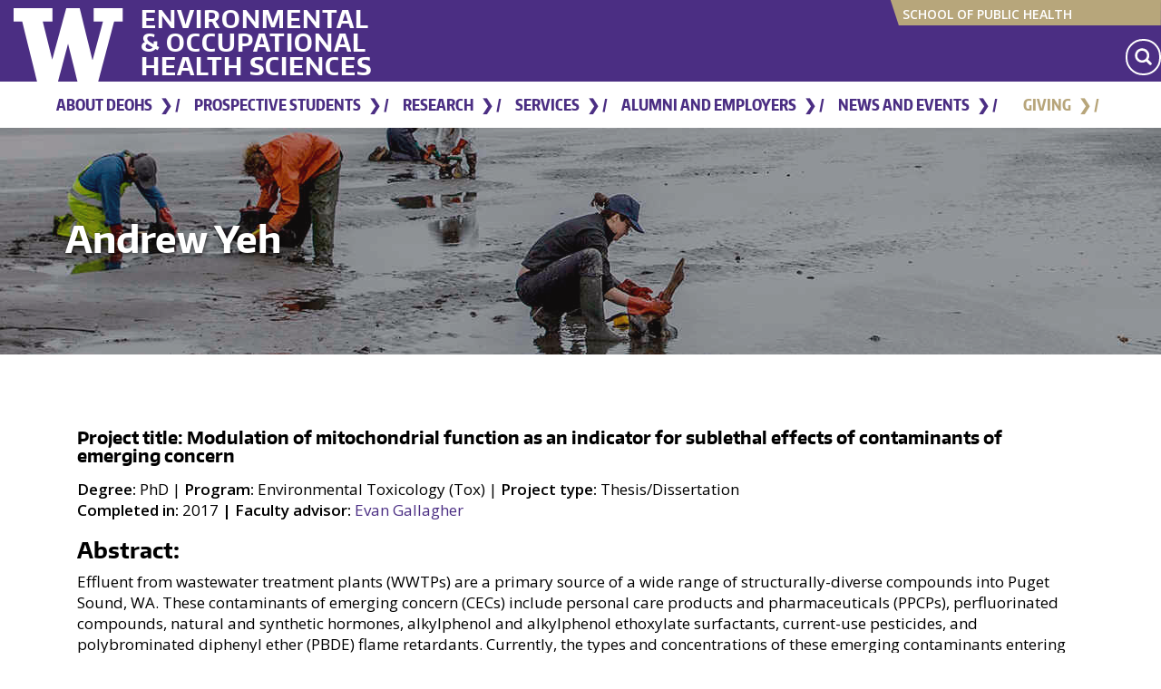

--- FILE ---
content_type: text/html; charset=UTF-8
request_url: https://deohs.washington.edu/student-research/andrew-yeh
body_size: 13631
content:

<!DOCTYPE html>
<html  lang="en" dir="ltr" prefix="og: https://ogp.me/ns#">
  <head>
    <meta charset="utf-8" />
<link rel="canonical" href="https://deohs.washington.edu/student-research/andrew-yeh" />
<meta property="og:url" content="https://deohs.washington.edu/student-research/andrew-yeh" />
<meta property="og:title" content="Andrew Yeh" />
<meta name="twitter:card" content="summary_large_image" />
<meta name="twitter:title" content="Andrew Yeh" />
<meta name="twitter:site" content="@UWDEOHS" />
<meta name="twitter:site:id" content="71286165" />
<meta name="Generator" content="Drupal 10 (https://www.drupal.org)" />
<meta name="MobileOptimized" content="width" />
<meta name="HandheldFriendly" content="true" />
<meta name="viewport" content="width=device-width, initial-scale=1.0" />
<link rel="icon" href="/sites/default/files/w-favicon_5.png" type="image/png" />
<link rel="alternate" hreflang="und" href="https://deohs.washington.edu/student-research/andrew-yeh" />

    <title>Andrew Yeh | Environmental &amp; Occupational Health Sciences</title>
    <link rel="stylesheet" media="all" href="/sites/default/files/css/css_hcrHau7vWwIQ1w6QIK2wKc7Ji70yDdSegLO-IkfHsnc.css?delta=0&amp;language=en&amp;theme=deohs_boundless&amp;include=[base64]" />
<link rel="stylesheet" media="all" href="https://cdn.jsdelivr.net/npm/entreprise7pro-bootstrap@3.4.8/dist/css/bootstrap.min.css" integrity="sha256-zL9fLm9PT7/fK/vb1O9aIIAdm/+bGtxmUm/M1NPTU7Y=" crossorigin="anonymous" />
<link rel="stylesheet" media="all" href="https://cdn.jsdelivr.net/npm/@unicorn-fail/drupal-bootstrap-styles@0.0.2/dist/3.1.1/7.x-3.x/drupal-bootstrap.min.css" integrity="sha512-nrwoY8z0/iCnnY9J1g189dfuRMCdI5JBwgvzKvwXC4dZ+145UNBUs+VdeG/TUuYRqlQbMlL4l8U3yT7pVss9Rg==" crossorigin="anonymous" />
<link rel="stylesheet" media="all" href="https://cdn.jsdelivr.net/npm/@unicorn-fail/drupal-bootstrap-styles@0.0.2/dist/3.1.1/8.x-3.x/drupal-bootstrap.min.css" integrity="sha512-jM5OBHt8tKkl65deNLp2dhFMAwoqHBIbzSW0WiRRwJfHzGoxAFuCowGd9hYi1vU8ce5xpa5IGmZBJujm/7rVtw==" crossorigin="anonymous" />
<link rel="stylesheet" media="all" href="https://cdn.jsdelivr.net/npm/@unicorn-fail/drupal-bootstrap-styles@0.0.2/dist/3.2.0/7.x-3.x/drupal-bootstrap.min.css" integrity="sha512-U2uRfTiJxR2skZ8hIFUv5y6dOBd9s8xW+YtYScDkVzHEen0kU0G9mH8F2W27r6kWdHc0EKYGY3JTT3C4pEN+/g==" crossorigin="anonymous" />
<link rel="stylesheet" media="all" href="https://cdn.jsdelivr.net/npm/@unicorn-fail/drupal-bootstrap-styles@0.0.2/dist/3.2.0/8.x-3.x/drupal-bootstrap.min.css" integrity="sha512-JXQ3Lp7Oc2/VyHbK4DKvRSwk2MVBTb6tV5Zv/3d7UIJKlNEGT1yws9vwOVUkpsTY0o8zcbCLPpCBG2NrZMBJyQ==" crossorigin="anonymous" />
<link rel="stylesheet" media="all" href="https://cdn.jsdelivr.net/npm/@unicorn-fail/drupal-bootstrap-styles@0.0.2/dist/3.3.1/7.x-3.x/drupal-bootstrap.min.css" integrity="sha512-ZbcpXUXjMO/AFuX8V7yWatyCWP4A4HMfXirwInFWwcxibyAu7jHhwgEA1jO4Xt/UACKU29cG5MxhF/i8SpfiWA==" crossorigin="anonymous" />
<link rel="stylesheet" media="all" href="https://cdn.jsdelivr.net/npm/@unicorn-fail/drupal-bootstrap-styles@0.0.2/dist/3.3.1/8.x-3.x/drupal-bootstrap.min.css" integrity="sha512-kTMXGtKrWAdF2+qSCfCTa16wLEVDAAopNlklx4qPXPMamBQOFGHXz0HDwz1bGhstsi17f2SYVNaYVRHWYeg3RQ==" crossorigin="anonymous" />
<link rel="stylesheet" media="all" href="https://cdn.jsdelivr.net/npm/@unicorn-fail/drupal-bootstrap-styles@0.0.2/dist/3.4.0/8.x-3.x/drupal-bootstrap.min.css" integrity="sha512-tGFFYdzcicBwsd5EPO92iUIytu9UkQR3tLMbORL9sfi/WswiHkA1O3ri9yHW+5dXk18Rd+pluMeDBrPKSwNCvw==" crossorigin="anonymous" />
<link rel="stylesheet" media="all" href="//fonts.googleapis.com/css?family=Open+Sans:600,400,300&amp;display=swap" />
<link rel="stylesheet" media="all" href="//fonts.googleapis.com/css2?family=Encode+Sans:wght@600&amp;display=swap" />
<link rel="stylesheet" media="all" href="//use.fontawesome.com/releases/v5.2.0/css/all.css" />
<link rel="stylesheet" media="all" href="//cdnjs.cloudflare.com/ajax/libs/jQuery.mmenu/7.0.6/jquery.mmenu.all.css" />
<link rel="stylesheet" media="all" href="/sites/default/files/css/css_SB5QDRNOdZNq-zfbFYqEGEF44IuUqmA2phATqrLpZCc.css?delta=13&amp;language=en&amp;theme=deohs_boundless&amp;include=[base64]" />

    <script type="application/json" data-drupal-selector="drupal-settings-json">{"path":{"baseUrl":"\/","pathPrefix":"","currentPath":"node\/17595","currentPathIsAdmin":false,"isFront":false,"currentLanguage":"en"},"pluralDelimiter":"\u0003","suppressDeprecationErrors":true,"ajaxPageState":{"libraries":"[base64]","theme":"deohs_boundless","theme_token":null},"ajaxTrustedUrl":[],"gtag":{"tagId":"","consentMode":false,"otherIds":[],"events":[],"additionalConfigInfo":[]},"gtm":{"tagId":null,"settings":{"data_layer":"dataLayer","include_classes":false,"allowlist_classes":"","blocklist_classes":"","include_environment":false,"environment_id":"","environment_token":""},"tagIds":["GTM-N3JVPR5"]},"simple_popup_blocks":{"settings":[{"identifier":"block-advisorpopup","uid":"3","type":"0","css_selector":"1","layout":"3","visit_counts":"0","overlay":0,"trigger_method":"0","trigger_selector":"#custom-css-id","enable_escape":"1","delay":"10","minimize":"1","close":"1","use_time_frequency":0,"time_frequency":"3600","show_minimized_button":0,"width":"400","cookie_expiry":"100","status":"1","trigger_width":null},{"identifier":"block-newsletterpopup","uid":"4","type":"0","css_selector":"1","layout":"3","visit_counts":"1,3,5,7","overlay":0,"trigger_method":"0","trigger_selector":"#custom-css-id","enable_escape":"1","delay":"10","minimize":"1","close":"1","use_time_frequency":0,"time_frequency":"3600","show_minimized_button":0,"width":"400","cookie_expiry":"100","status":"1","trigger_width":null}]},"bootstrap":{"forms_has_error_value_toggle":1,"popover_enabled":1,"popover_animation":1,"popover_auto_close":1,"popover_container":"body","popover_content":"","popover_delay":"0","popover_html":0,"popover_placement":"right","popover_selector":"","popover_title":"","popover_trigger":"click","tooltip_enabled":1,"tooltip_animation":1,"tooltip_container":"body","tooltip_delay":"0","tooltip_html":0,"tooltip_placement":"auto left","tooltip_selector":"","tooltip_trigger":"hover"},"superfish":{"superfish-main":{"id":"superfish-main","sf":{"animation":{"opacity":"show","height":"show"},"speed":"fast","autoArrows":false,"dropShadows":false},"plugins":{"smallscreen":{"cloneParent":0,"mode":"window_width","accordionButton":0,"title":"Menu"},"supposition":true,"supersubs":true}}},"custom_search_block":{"defaultSearchPage":"\/search","baseUrl":"https:\/\/deohs.washington.edu\/"},"user":{"uid":0,"permissionsHash":"579b1eed8a0c1923329b99ea20dd64e6ddb3560b3492bb2368de1a996d3b94a4"}}</script>
<script src="/sites/default/files/js/js_oZ7M0VCfijXldajrZdExzlwBXhQTe8M8RXQh9jMpcWc.js?scope=header&amp;delta=0&amp;language=en&amp;theme=deohs_boundless&amp;include=[base64]"></script>
<script src="/modules/contrib/google_tag/js/gtag.js?t91kod"></script>
<script src="/modules/contrib/google_tag/js/gtm.js?t91kod"></script>

  </head>
  <body class="no-slideshow sresearch main path-node page-node-type-student-research-project has-glyphicons">
    <a href="#main-content" class="visually-hidden focusable skip-link">
      Skip to main content
    </a>
    <noscript><iframe src="https://www.googletagmanager.com/ns.html?id=GTM-N3JVPR5"
                  height="0" width="0" style="display:none;visibility:hidden"></iframe></noscript>

      <div class="dialog-off-canvas-main-canvas" data-off-canvas-main-canvas>
    
<div class="masthead">
  <div class="container">
    <div class="row">
      <div class="col-md-12">
        <div class="branding">
          <a href="http://uw.edu" target="_blank" title="University of Washington" class="uw-patch" tabindex="-1" aria-hidden="true">University of Washington</a>
        </div>
        <div class="mini-nav">
            <div class="region region-masthead">
            <a class="name navbar-brand" href="/" title="Home" rel="home">Environmental &amp; Occupational Health Sciences</a>
    <section id="block-sphlink" class="block block-block-content block-block-content205f01de-d4ea-4edb-9088-851fe0278d31 clearfix">
  
    

        <div class="layout layout--onecol">
    <div  class="layout__region layout__region--content">
      <section class="block block-layout-builder block-field-blockblock-contentbasicbody clearfix">
  
    

      
            <div class="field field--name-body field--type-text-with-summary field--label-hidden field--item"><div class="sphheader"><img src="https://deohs.washington.edu/sites/default/files/images/sph-banner.svg" alt="sph-banner.svg" width="300" height="30" loading="lazy"> <a href="https://sph.washington.edu/">School of Public Health</a></div></div>
      
  </section>


    </div>
  </div>

  </section>

<section id="block-deohs-boundless-customsearchblock" class="block block-custom-search-block clearfix">
  
    

      <div class="block-search block-search-form-block search-block-form"
		 id="block-searchform">
	<form action="/search"
				method="get"
				id="searchform">
		<div class="input-group">
			<label for="edit-keys"
						 class="visually-hidden">Search
			</label>
			<!-- Hidden label for screen readers -->
			<input class="form-search form-control"
						data-drupal-selector="edit-keys"
						id="edit-keys" maxlength="128"
						name="keys" placeholder="Search"
						size="15" title="Enter the term you want to search for"
						type="search"
						value=""
				/>
			<button class="button js-form-submit form-submit btn-primary btn"
			 				name=""
							type="submit"
							value="Search"
							aria-label="Search Site">
				<svg enable-background="new 0 0 100.8 100.8"
						 version="1.1" viewbox="0 0 100.8 100.8"
						 xml:space="preserve">
					<path class="st0"
								d="m97.3 86.1-19-19c13.1-19.3 8-45.5-11.2-58.5s-45.5-8-58.5 11.2-8 45.5 11.2 58.5c14.3 9.7 33 9.7 47.3 0l19 19c3.1 3.1 8.1 3.1 11.2 0s3.1-8.1 0-11.2zm-53.9-14.5c-15.5 0-28.1-12.6-28.1-28.1s12.6-28.1 28.1-28.1 28.1 12.6 28.1 28.1-12.6 28.1-28.1 28.1z"
						/>
				</svg>
			</button>
		</div>
	</form>
</div>

  </section>


  </div>

        </div>
      </div>
    </div>
  </div>
</div>

          <header class="navbar navbar-default container" id="navbar" role="banner">
            <div class="navbar-header">
          <div class="region region-navigation">
    <section id="block-mainmenu-5" class="block block-superfish block-superfishmain clearfix">
  
    

      
<ul id="superfish-main" class="menu sf-menu sf-main sf-horizontal sf-style-none" role="menu" aria-label="Menu">
  

            
  <li id="main-menu-link-content2dcd760c-202c-43ed-955b-b6000dafb51b" class="sf-depth-1 menuparent sf-first" role="none">
    
          <a href="https://deohs.washington.edu/about-deohs" class="sf-depth-1 sf-external menuparent" role="menuitem" aria-haspopup="true" aria-expanded="false">About DEOHS</a>
    
    
    
              <ul role="menu">
      
      

            
  <li id="main-menu-link-content00a17169-dbf5-4098-90a6-2c17fc801830" class="sf-depth-2 menuparent sf-first" role="none">
    
          <a href="https://deohs.washington.edu/faculty" class="sf-depth-2 sf-external menuparent" role="menuitem" aria-haspopup="true" aria-expanded="false"> Faculty Directory</a>
    
    
    
              <ul role="menu">
      
      

  
  <li id="main-menu-link-content7353d06a-56c6-4a7d-8d06-9d9275773086" class="sf-depth-3 sf-no-children sf-first" role="none">
    
          <a href="https://deohs.washington.edu/faculty/regular" class="sf-depth-3 sf-external" role="menuitem">Regular Faculty</a>
    
    
    
    
      </li>


  
  <li id="main-menu-link-content87f180d5-0f07-4651-b66c-0e1b84c7f991" class="sf-depth-3 sf-no-children" role="none">
    
          <a href="https://deohs.washington.edu/faculty/affiliate" class="sf-depth-3 sf-external" role="menuitem">Affiliate Faculty</a>
    
    
    
    
      </li>


  
  <li id="main-menu-link-contenta7ab452f-44bb-4cea-9b65-323b731bb4ef" class="sf-depth-3 sf-no-children" role="none">
    
          <a href="https://deohs.washington.edu/faculty/emeritus" class="sf-depth-3 sf-external" role="menuitem">Emeritus Faculty</a>
    
    
    
    
      </li>


  
  <li id="main-menu-link-contenta06f24ab-ee0e-44f0-a5d3-6449a6911288" class="sf-depth-3 sf-no-children" role="none">
    
          <a href="https://deohs.washington.edu/faculty/clinical" class="sf-depth-3 sf-external" role="menuitem">Clinical Faculty</a>
    
    
    
    
      </li>


  
  <li id="main-menu-link-contentd2831bba-ee4f-477a-b77c-2b3c712ff616" class="sf-depth-3 sf-no-children sf-last" role="none">
    
          <a href="https://deohs.washington.edu/faculty/adjunct" class="sf-depth-3 sf-external" role="menuitem">Adjunct Faculty</a>
    
    
    
    
      </li>



              </ul>
      
    
    
      </li>


  
  <li id="main-menu-link-contentf21e458d-1761-4d6c-8e1a-f56302ba509a" class="sf-depth-2 sf-no-children" role="none">
    
          <a href="https://deohs.washington.edu/our-mission-vision-and-values" class="sf-depth-2 sf-external" role="menuitem">Our Mission, Vision &amp; Values</a>
    
    
    
    
      </li>


  
  <li id="main-menu-link-content1803527a-9ac3-41e9-977d-b5c256605860" class="sf-depth-2 sf-no-children" role="none">
    
          <a href="https://deohs.washington.edu/serving-washington-state" class="sf-depth-2 sf-external" role="menuitem">Serving Washington State</a>
    
    
    
    
      </li>


  
  <li id="main-menu-link-contente6298994-2180-49f4-9de3-3091708c6e5a" class="sf-depth-2 sf-no-children" role="none">
    
          <a href="https://deohs.washington.edu/history" class="sf-depth-2 sf-external" role="menuitem">History</a>
    
    
    
    
      </li>


  
  <li id="main-menu-link-content265e9be0-ee71-4d34-8cd6-f7085186b5bf" class="sf-depth-2 sf-no-children" role="none">
    
          <a href="https://deohs.washington.edu/external-advisory-committee" class="sf-depth-2 sf-external" role="menuitem">Advisory Committee</a>
    
    
    
    
      </li>


  
  <li id="main-menu-link-content06127cef-59e6-421b-81c2-dabbceffa6ef" class="sf-depth-2 sf-no-children" role="none">
    
          <a href="/about-deohs/faculty-positions" class="sf-depth-2" role="menuitem">DEOHS Faculty Positions and Fellowships</a>
    
    
    
    
      </li>


            
  <li id="main-menu-link-contente93f0287-20c0-418e-bda4-1c4e3f72ce42" class="sf-depth-2 menuparent sf-last" role="none">
    
          <a href="https://deohs.washington.edu/contact-us" title="A list of key contacts in the department." class="sf-depth-2 sf-external menuparent" role="menuitem" aria-haspopup="true" aria-expanded="false">Contact Us</a>
    
    
    
              <ul role="menu">
      
      

  
  <li id="main-menu-link-contentdf0630a1-4280-4031-b590-7b049035ad49" class="sf-depth-3 sf-no-children sf-first sf-last" role="none">
    
          <a href="https://deohs.washington.edu/directions" class="sf-depth-3 sf-external" role="menuitem">Directions</a>
    
    
    
    
      </li>



              </ul>
      
    
    
      </li>



              </ul>
      
    
    
      </li>


            
  <li id="main-menu-link-content023fc7c6-ddb8-46d1-973e-d6c390cc2e6b" class="sf-depth-1 menuparent" role="none">
    
          <a href="https://deohs.washington.edu/prospective-students" class="sf-depth-1 sf-external menuparent" role="menuitem" aria-haspopup="true" aria-expanded="false">Prospective Students</a>
    
    
    
              <ul role="menu">
      
      

            
  <li id="main-menu-link-content9c389079-e1c2-4c00-a9a4-a4ea7679b010" class="sf-depth-2 menuparent sf-first" role="none">
    
          <a href="https://deohs.washington.edu/bachelor-science-environmental-health" class="sf-depth-2 sf-external menuparent" role="menuitem" aria-haspopup="true" aria-expanded="false">Undergraduate Program</a>
    
    
    
              <ul role="menu">
      
      

  
  <li id="main-menu-link-contentbe6a59f8-de72-4d5c-a69a-39183e00273e" class="sf-depth-3 sf-no-children sf-first" role="none">
    
          <a href="https://deohs.washington.edu/degree-requirements" class="sf-depth-3 sf-external" role="menuitem">Degree requirements</a>
    
    
    
    
      </li>


  
  <li id="main-menu-link-content29833ae5-8939-48cf-89d3-62df0ad79ce8" class="sf-depth-3 sf-no-children" role="none">
    
          <a href="https://deohs.washington.edu/applying-major" class="sf-depth-3 sf-external" role="menuitem">Applying to the major</a>
    
    
    
    
      </li>


  
  <li id="main-menu-link-contentda058c7b-f294-4019-ac51-ec2c459fd1b2" class="sf-depth-3 sf-no-children" role="none">
    
          <a href="https://deohs.washington.edu/ug/transfer" class="sf-depth-3 sf-external" role="menuitem">Transfer</a>
    
    
    
    
      </li>


  
  <li id="main-menu-link-contentb1a06df8-991a-475f-a9f3-dd8617794b27" class="sf-depth-3 sf-no-children" role="none">
    
          <a href="https://deohs.washington.edu/undergraduate/career-pathways" class="sf-depth-3 sf-external" role="menuitem">Career pathways</a>
    
    
    
    
      </li>


  
  <li id="main-menu-link-contentebeec94c-fece-494d-94e0-6774a9220227" class="sf-depth-3 sf-no-children" role="none">
    
          <a href="https://deohs.washington.edu/funded-research-uw-undergraduates" class="sf-depth-3 sf-external" role="menuitem">Funded Research for UW Undergraduates</a>
    
    
    
    
      </li>


  
  <li id="main-menu-link-contentfabf9189-6c7f-45c8-acc1-9848e0cc2a97" class="sf-depth-3 sf-no-children" role="none">
    
          <a href="https://deohs.washington.edu/environmental-public-health-minor" class="sf-depth-3 sf-external" role="menuitem">Environmental Public Health Minor</a>
    
    
    
    
      </li>



              </ul>
      
    
    
      </li>


            
  <li id="main-menu-link-contentbdb786bc-945d-4c53-b0f8-79ce40f5b84c" class="sf-depth-2 menuparent" role="none">
    
          <a href="https://deohs.washington.edu/graduate-degrees-0" class="sf-depth-2 sf-external menuparent" role="menuitem" aria-haspopup="true" aria-expanded="false">Graduate Program</a>
    
    
    
              <ul role="menu">
      
      

  
  <li id="main-menu-link-content2f0fe8ab-8ea7-4f65-a4c1-f6b8c2c5f072" class="sf-depth-3 sf-no-children sf-first" role="none">
    
          <a href="https://deohs.washington.edu/how-apply" class="sf-depth-3 sf-external" role="menuitem">How to Apply</a>
    
    
    
    
      </li>


  
  <li id="main-menu-link-content517de435-5baf-4947-82c3-1c8ec2aebc82" class="sf-depth-3 sf-no-children" role="none">
    
          <a href="https://deohs.washington.edu/degree-finder" class="sf-depth-3 sf-external" role="menuitem">Graduate degree finder</a>
    
    
    
    
      </li>


  
  <li id="main-menu-link-contentb229d0f7-0b26-40c2-9259-80ff8e4fcb69" class="sf-depth-3 sf-no-children" role="none">
    
          <a href="https://deohs.washington.edu/master-science-environmental-health-sciences-applied" class="sf-depth-3 sf-external" role="menuitem">Master of Science Applied</a>
    
    
    
    
      </li>


  
  <li id="main-menu-link-content80fb8b17-fc95-4165-bb55-b7a13606c224" class="sf-depth-3 sf-no-children" role="none">
    
          <a href="https://deohs.washington.edu/master-science-environmental-health-sciences" class="sf-depth-3 sf-external" role="menuitem">Master of Science Thesis</a>
    
    
    
    
      </li>


  
  <li id="main-menu-link-content486681c3-f713-4096-957e-222bc194757f" class="sf-depth-3 sf-no-children" role="none">
    
          <a href="https://deohs.washington.edu/master-public-health-environmental-health-sciences" class="sf-depth-3 sf-external" role="menuitem">Master of Public Health</a>
    
    
    
    
      </li>


  
  <li id="main-menu-link-contentfe221b88-f970-46c0-9aff-1a1e4e1f8d78" class="sf-depth-3 sf-no-children" role="none">
    
          <a href="https://deohs.washington.edu/phd-environmental-health-sciences" class="sf-depth-3 sf-external" role="menuitem">PhD in Environmental Health Sciences</a>
    
    
    
    
      </li>


  
  <li id="main-menu-link-contentb4951598-1576-4f26-9525-ecb482339571" class="sf-depth-3 sf-no-children" role="none">
    
          <a href="https://deohs.washington.edu/mph-occupational-and-environmental-medicine" class="sf-depth-3 sf-external" role="menuitem">MPH, Occupational and Environmental Medicine</a>
    
    
    
    
      </li>


            
  <li id="main-menu-link-content64fbe9df-f227-402a-9d24-06d4a14ff9f5" class="sf-depth-3 menuparent" role="none">
    
          <a href="https://deohs.washington.edu/areas-emphasis" class="sf-depth-3 sf-external menuparent" role="menuitem" aria-haspopup="true" aria-expanded="false">Areas of Emphasis</a>
    
    
    
              <ul role="menu">
      
      

  
  <li id="main-menu-link-content36a727ee-61cd-43b3-890a-2bc9daecb70b" class="sf-depth-4 sf-no-children sf-first" role="none">
    
          <a href="https://deohs.washington.edu/environmental-public-health" class="sf-depth-4 sf-external" role="menuitem">Environmental Public Health</a>
    
    
    
    
      </li>


  
  <li id="main-menu-link-content57c70d5d-8d31-4853-9e27-3810137ae9ac" class="sf-depth-4 sf-no-children" role="none">
    
          <a href="https://deohs.washington.edu/environmental-toxicology" class="sf-depth-4 sf-external" role="menuitem">Environmental Toxicology</a>
    
    
    
    
      </li>


  
  <li id="main-menu-link-content830ba9d5-2b9d-4358-872a-b0b3ee918199" class="sf-depth-4 sf-no-children" role="none">
    
          <a href="https://deohs.washington.edu/climate" class="sf-depth-4 sf-external" role="menuitem">Climate Change and Health</a>
    
    
    
    
      </li>


  
  <li id="main-menu-link-contente44983e9-58f9-4814-82e9-efca40cd1d28" class="sf-depth-4 sf-no-children" role="none">
    
          <a href="https://deohs.washington.edu/infectious-diseases" class="sf-depth-4 sf-external" role="menuitem">Infectious Diseases</a>
    
    
    
    
      </li>


  
  <li id="main-menu-link-content5c33d806-13b7-45c8-832a-8a03c4e44035" class="sf-depth-4 sf-no-children" role="none">
    
          <a href="https://deohs.washington.edu/occupational-hygiene-or-exposure-science" class="sf-depth-4 sf-external" role="menuitem">Occupational Hygiene/ Exposure Science</a>
    
    
    
    
      </li>


  
  <li id="main-menu-link-content3b53724b-713b-4d39-ab74-37128a8d488a" class="sf-depth-4 sf-no-children sf-last" role="none">
    
          <a href="https://deohs.washington.edu/one-health" class="sf-depth-4 sf-external" role="menuitem">One Health</a>
    
    
    
    
      </li>



              </ul>
      
    
    
      </li>


  
  <li id="main-menu-link-contente263a46b-0a26-4ce9-8da3-6db3965165a0" class="sf-depth-3 sf-no-children" role="none">
    
          <a href="https://deohs.washington.edu/graduate-certificates-and-concurrent-degrees" class="sf-depth-3 sf-external" role="menuitem">Graduate Certificates</a>
    
    
    
    
      </li>


  
  <li id="main-menu-link-contentacc77164-759f-4c57-8e07-89a21dc4fc8d" class="sf-depth-3 sf-no-children" role="none">
    
          <a href="https://deohs.washington.edu/concurrent-degrees" class="sf-depth-3 sf-external" role="menuitem">Concurrent Degrees</a>
    
    
    
    
      </li>



              </ul>
      
    
    
      </li>


  
  <li id="main-menu-link-contentd99af6cd-7d4c-4901-aa6d-33ecc7a348ce" class="sf-depth-2 sf-no-children" role="none">
    
          <a href="https://deohs.washington.edu/course-information" title="List of courses offered in the department." class="sf-depth-2 sf-external" role="menuitem">Course Information</a>
    
    
    
    
      </li>


            
  <li id="main-menu-link-contente80932d0-242b-4401-adb1-35150a18bc4e" class="sf-depth-2 menuparent" role="none">
    
          <a href="https://deohs.washington.edu/tuition-funding-opportunities" class="sf-depth-2 sf-external menuparent" role="menuitem" aria-haspopup="true" aria-expanded="false">Tuition &amp; Funding Opportunities</a>
    
    
    
              <ul role="menu">
      
      

  
  <li id="main-menu-link-contentfd4672e3-b1de-4574-af99-d31acd8d3d96" class="sf-depth-3 sf-no-children sf-first" role="none">
    
          <a href="/bebteh/about" class="sf-depth-3" role="menuitem">Biostatistics, Epidemiologic, and Bioinformatic Training in Environmental Health</a>
    
    
    
    
      </li>


  
  <li id="main-menu-link-content5ff5085b-a088-4b9f-a082-ef468e628e58" class="sf-depth-3 sf-no-children" role="none">
    
          <a href="/ept" class="sf-depth-3" role="menuitem">Environmental Pathology/Toxicology Training Program</a>
    
    
    
    
      </li>


  
  <li id="main-menu-link-content3a9562f8-c66b-4b33-86c0-057725214c02" class="sf-depth-3 sf-no-children" role="none">
    
          <a href="/nwcohs/" class="sf-depth-3" role="menuitem">Northwest Center for Occupational Health and Safety</a>
    
    
    
    
      </li>


  
  <li id="main-menu-link-content269f0f54-8a44-4a58-8354-0fc3c7305a04" class="sf-depth-3 sf-no-children sf-last" role="none">
    
          <a href="/sure-eh" class="sf-depth-3" role="menuitem">Supporting Undergraduate Research Experiences in Environmental Health (SURE-EH)</a>
    
    
    
    
      </li>



              </ul>
      
    
    
      </li>


            
  <li id="main-menu-link-content82f01fb6-3d3d-4bd2-985d-76d9990c183b" class="sf-depth-2 menuparent" role="none">
    
          <a href="https://deohs.washington.edu/careers" class="sf-depth-2 sf-external menuparent" role="menuitem" aria-haspopup="true" aria-expanded="false">Career Services</a>
    
    
    
              <ul role="menu">
      
      

  
  <li id="main-menu-link-content9f97f32d-f187-49e5-b96e-ec2a5589301c" class="sf-depth-3 sf-no-children sf-first" role="none">
    
          <a href="https://deohs.washington.edu/internship-101" class="sf-depth-3 sf-external" role="menuitem">Internship 101</a>
    
    
    
    
      </li>


  
  <li id="main-menu-link-contentcb77ab40-5a97-4810-a811-8050fe98f944" class="sf-depth-3 sf-no-children" role="none">
    
          <a href="https://deohs.washington.edu/launch-your-career" class="sf-depth-3 sf-external" role="menuitem">Launch your career</a>
    
    
    
    
      </li>


  
  <li id="main-menu-link-contentbfb1ec57-71e8-44c6-b207-ed2648e7a0db" class="sf-depth-3 sf-no-children" role="none">
    
          <a href="https://sph.washington.edu/careers/jobs" class="sf-depth-3 sf-external" role="menuitem">Job Openings In the Field</a>
    
    
    
    
      </li>



              </ul>
      
    
    
      </li>


  
  <li id="main-menu-link-content92492273-1b0f-40d5-9cc8-1d1ce4eb1ede" class="sf-depth-2 sf-no-children" role="none">
    
          <a href="https://deohs.washington.edu/saprofiles" class="sf-depth-2 sf-external" role="menuitem">Student and Alumni profiles</a>
    
    
    
    
      </li>


  
  <li id="main-menu-link-content8de1ea2a-d3f4-4b4e-8d80-b1de75ae7ca9" class="sf-depth-2 sf-no-children sf-last" role="none">
    
          <a href="https://deohs.washington.edu/prospective-and-current-student-advising" class="sf-depth-2 sf-external" role="menuitem">Contact an Adviser</a>
    
    
    
    
      </li>



              </ul>
      
    
    
      </li>


            
  <li id="main-menu-link-content3d39cf4d-0923-4493-a2b4-7fbb67bc6e3c" class="sf-depth-1 menuparent" role="none">
    
          <a href="https://deohs.washington.edu/research" class="sf-depth-1 sf-external menuparent" role="menuitem" aria-haspopup="true" aria-expanded="false">Research</a>
    
    
    
              <ul role="menu">
      
      

  
  <li id="main-menu-link-content2f73cb26-c4ff-4c2e-adc8-77cedaba7162" class="sf-depth-2 sf-no-children sf-first" role="none">
    
          <a href="https://deohs.washington.edu/clean-air" class="sf-depth-2 sf-external" role="menuitem">Clean Air</a>
    
    
    
    
      </li>


  
  <li id="main-menu-link-contentfa656233-88a4-4f54-ab84-977f1af9d698" class="sf-depth-2 sf-no-children" role="none">
    
          <a href="https://deohs.washington.edu/clean-water" class="sf-depth-2 sf-external" role="menuitem">Clean Water</a>
    
    
    
    
      </li>


  
  <li id="main-menu-link-content028d0777-4f68-4863-a86e-93454ba1a70d" class="sf-depth-2 sf-no-children" role="none">
    
          <a href="https://deohs.washington.edu/safe-food" class="sf-depth-2 sf-external" role="menuitem">Safe Food</a>
    
    
    
    
      </li>


  
  <li id="main-menu-link-contenta5bb13c7-d0ce-426b-badc-b2643593ed8a" class="sf-depth-2 sf-no-children" role="none">
    
          <a href="https://deohs.washington.edu/safe-workplaces" class="sf-depth-2 sf-external" role="menuitem">Safe Workplaces</a>
    
    
    
    
      </li>


  
  <li id="main-menu-link-contenta16f296b-63b2-4f4a-8bbd-7164cee7cca3" class="sf-depth-2 sf-no-children" role="none">
    
          <a href="https://deohs.washington.edu/sustainable-communities" class="sf-depth-2 sf-external" role="menuitem">Sustainable Communities</a>
    
    
    
    
      </li>


  
  <li id="main-menu-link-contente6b9e694-a1c4-4f7b-97ec-7b3255d701f6" class="sf-depth-2 sf-no-children" role="none">
    
          <a href="https://deohs.washington.edu/funded-projects" class="sf-depth-2 sf-external" role="menuitem">Funded Projects</a>
    
    
    
    
      </li>


  
  <li id="main-menu-link-contentd1262776-83aa-4580-b031-91afc954201f" class="sf-depth-2 sf-no-children sf-last" role="none">
    
          <a href="https://deohs.washington.edu/student-research" class="sf-depth-2 sf-external" role="menuitem">Student Research</a>
    
    
    
    
      </li>



              </ul>
      
    
    
      </li>


            
  <li id="main-menu-link-contente6866f6d-8a98-4b73-8092-0ba2bd115133" class="sf-depth-1 menuparent" role="none">
    
          <a href="https://deohs.washington.edu/services" class="sf-depth-1 sf-external menuparent" role="menuitem" aria-haspopup="true" aria-expanded="false">Services</a>
    
    
    
              <ul role="menu">
      
      

  
  <li id="main-menu-link-content498af2eb-9c45-44fd-9014-37159e1939bf" class="sf-depth-2 sf-no-children sf-first" role="none">
    
          <a href="https://deohs.washington.edu/continuing-education" class="sf-depth-2 sf-external" role="menuitem">Continuing Education</a>
    
    
    
    
      </li>


  
  <li id="main-menu-link-contentfc3a069b-9a67-4be3-9e66-d4ea6f7baeac" class="sf-depth-2 sf-no-children" role="none">
    
          <a href="https://deohs.washington.edu/frcg" class="sf-depth-2 sf-external" role="menuitem">Field Research and Consultation Group</a>
    
    
    
    
      </li>


  
  <li id="main-menu-link-contentb90a0513-6b63-42e5-8462-7dc5a9d2bc65" class="sf-depth-2 sf-no-children" role="none">
    
          <a href="https://deohs.washington.edu/ehlab" class="sf-depth-2 sf-external" role="menuitem">Environmental Health Laboratory</a>
    
    
    
    
      </li>


  
  <li id="main-menu-link-contenta5830b95-d865-4379-b65e-e79375640754" class="sf-depth-2 sf-no-children" role="none">
    
          <a href="https://deohs.washington.edu/oem" class="sf-depth-2 sf-external" role="menuitem">Occupational &amp; Environmental Medicine</a>
    
    
    
    
      </li>


  
  <li id="main-menu-link-content09f12be5-cb52-411d-bc18-54a20e7084cb" class="sf-depth-2 sf-no-children" role="none">
    
          <a href="https://deohs.washington.edu/pehsu/" class="sf-depth-2 sf-external" role="menuitem">Pediatric Environmental Health Specialty Unit</a>
    
    
    
    
      </li>



              </ul>
      
    
    
      </li>


            
  <li id="main-menu-link-content3fef0531-3a81-4eb1-85f4-62f18a43d1d1" class="sf-depth-1 menuparent" role="none">
    
          <a href="https://deohs.washington.edu/alumni-employers" class="sf-depth-1 sf-external menuparent" role="menuitem" aria-haspopup="true" aria-expanded="false">Alumni and Employers</a>
    
    
    
              <ul role="menu">
      
      

            
  <li id="main-menu-link-content151b3aac-d642-49a5-a897-08f6a3b38645" class="sf-depth-2 menuparent sf-first" role="none">
    
          <a href="https://deohs.washington.edu/alumni" class="sf-depth-2 sf-external menuparent" role="menuitem" aria-haspopup="true" aria-expanded="false">Alumni</a>
    
    
    
              <ul role="menu">
      
      

  
  <li id="main-menu-link-contentce66113c-844c-4e7d-82f2-c420335fdce8" class="sf-depth-3 sf-no-children sf-first" role="none">
    
          <a href="https://deohs.washington.edu/saprofiles?term_node_tid_depth%5B0%5D=644" class="sf-depth-3 sf-external" role="menuitem">Alumni profiles</a>
    
    
    
    
      </li>


  
  <li id="main-menu-link-contentd512f391-17e3-455c-9fd0-2c4e21646cc5" class="sf-depth-3 sf-no-children" role="none">
    
          <a href="https://sph.washington.edu/careers/jobs" class="sf-depth-3 sf-external" role="menuitem">Job Openings in the Field</a>
    
    
    
    
      </li>



              </ul>
      
    
    
      </li>


  
  <li id="main-menu-link-contentc84aee1a-026e-4025-8e2d-5070e7a1c408" class="sf-depth-2 sf-no-children sf-last" role="none">
    
          <a href="https://deohs.washington.edu/node/24671" class="sf-depth-2 sf-external" role="menuitem">Employers</a>
    
    
    
    
      </li>



              </ul>
      
    
    
      </li>


            
  <li id="main-menu-link-contentedd2bb35-323a-48f0-91d7-8afce75ef4bb" class="sf-depth-1 menuparent" role="none">
    
          <a href="https://deohs.washington.edu/department-news" class="sf-depth-1 sf-external menuparent" role="menuitem" aria-haspopup="true" aria-expanded="false">News and Events</a>
    
    
    
              <ul role="menu">
      
      

  
  <li id="main-menu-link-content766fac6d-d7ae-4dd6-910e-7d484f14fad0" class="sf-depth-2 sf-no-children sf-first" role="none">
    
          <a href="https://deohs.washington.edu/hsm-blog" class="sf-depth-2 sf-external" role="menuitem">Our Blog</a>
    
    
    
    
      </li>


  
  <li id="main-menu-link-content4a183d16-bb60-4fc0-a1a8-aec218822ecb" class="sf-depth-2 sf-no-children" role="none">
    
          <a href="https://deohs.washington.edu/news" class="sf-depth-2 sf-external" role="menuitem">DEOHS Newsroom</a>
    
    
    
    
      </li>


            
  <li id="main-menu-link-content0dabf065-14a4-4691-82e0-475a5b2674ca" class="sf-depth-2 menuparent sf-last" role="none">
    
          <a href="https://deohs.washington.edu/calendar" class="sf-depth-2 sf-external menuparent" role="menuitem" aria-haspopup="true" aria-expanded="false">Calendar</a>
    
    
    
              <ul role="menu">
      
      

  
  <li id="main-menu-link-content41cad942-b63a-4d24-a869-9cf68a4d1123" class="sf-depth-3 sf-no-children sf-first sf-last" role="none">
    
          <a href="https://deohs.washington.edu/calendar/environmental-health-seminar" class="sf-depth-3 sf-external" role="menuitem">Environmental Health Seminar</a>
    
    
    
    
      </li>



              </ul>
      
    
    
      </li>



              </ul>
      
    
    
      </li>


  
  <li id="main-menu-link-contentde7f607e-7fdd-41eb-94cf-ad7485527866" class="sf-depth-1 sf-no-children" role="none">
    
          <a href="https://deohs.washington.edu/your-gift-counts" class="sf-depth-1 sf-external" role="menuitem">Giving</a>
    
    
    
    
      </li>


  
  <li id="main-menu-link-content392f84f2-59b1-48f0-ad9a-f8d82f7caaea" class="sf-depth-1 sf-no-children" role="none">
    
          <a href="https://deohs.washington.edu/search" class="sf-depth-1 sf-external" role="menuitem">Search</a>
    
    
    
    
      </li>


</ul>

  </section>


  </div>

                      </div>

                      </header>
  
      <div class="highlight container-fluid">
      <div class="row">
        <div class="highlighted">  <div class="region region-highlighted">
    <section id="block-cleanairbackground" class="block block-block-content block-block-content14c6bdde-e2de-404a-b4b1-712a659b1c93 clearfix">
  
    

        <div class="layout layout--onecol">
    <div  class="layout__region layout__region--content">
      <section class="block block-layout-builder block-field-blockblock-contentbasicbody clearfix">
  
    

      
            <div class="field field--name-body field--type-text-with-summary field--label-hidden field--item"><div class="title-image"><img src="/sites/default/files/grey-block.svg" alt="grey-block.svg" width="100%" height="100%" loading="lazy"></div></div>
      
  </section>


    </div>
  </div>

  </section>


  </div>
</div>
      </div>
    </div>
  
  <div role="main" class="main-container container js-quickedit-main-content">
    <div>

                              <div class="col-sm-12" role="heading">
              <div class="region region-header">
    <div data-drupal-messages-fallback class="hidden"></div>

  </div>

          </div>
              
            
                  <section class="col-md-9">

                                      
                  
                          <a id="main-content"></a>
            <div class="region region-content">
        <h1 class="page-header">
<span>Andrew Yeh</span>
</h1>

  
<article class="student-research-project is-promoted full clearfix">

  
    

  
  <div class="content">
    
  </div>

</article>

<section class="views-element-container block block-views block-views-blockstudent-research-block-2 clearfix" id="block-views-block-student-research-indv-block-2-2">
  
    

      <div class="form-group"><div class="view view-student-research view-id-student_research view-display-id-block_2 js-view-dom-id-42e39042d72cd279e92d6ad6e2ce9bc2a430583eb04d268a2935f4fb98fbb5ef">
  
    
      <div class="view-header">
      <br />
<br />
    </div>
      
      <div class="view-content">
          <div class="views-row"><div class="views-field views-field-field-student-research-title"><div class="field-content"><h4><strong>Project title:</strong> Modulation of mitochondrial function as an indicator for sublethal effects of contaminants of emerging concern<h4></div></div><span class="views-field views-field-field-degree"><span class="field-content"><strong>Degree:</strong> PhD</span></span><span class="views-field views-field-field-degree-option"><span class="field-content"> | <strong>Program:</strong> Environmental Toxicology (Tox)</span></span><span class="views-field views-field-field-project-type"><span class="field-content"> | <strong>Project type:</strong> Thesis/Dissertation <br /></span></span><span class="views-field views-field-field-year-new"><span class="field-content"><strong>Completed in:</strong> 2017</span></span><span class="views-field views-field-field-faculty-advisor"><strong class="views-label views-label-field-faculty-advisor"> | Faculty advisor: </strong><span class="field-content"><a href="/deohs-faculty/evan-gallagher" hreflang="en">Evan Gallagher</a></span></span><div class="views-field views-field-body"><div class="field-content"><h3>Abstract:</h3>
Effluent from wastewater treatment plants (WWTPs) are a primary source of a wide range of structurally-diverse compounds into Puget Sound, WA. These contaminants of emerging concern (CECs) include personal care products and pharmaceuticals (PPCPs), perfluorinated compounds, natural and synthetic hormones, alkylphenol and alkylphenol ethoxylate surfactants, current-use pesticides, and polybrominated diphenyl ether (PBDE) flame retardants. Currently, the types and concentrations of these emerging contaminants entering Puget Sound, and their effects on aquatic receptors, are poorly understood. Recent reports in numerous species of fish indicate exposure to CECs can cause sublethal, detrimental effects on growth, reproduction, and behavior, warranting development of biomarkers of exposure and effect of CECs in relevant biomonitoring species. There is evidence to suggest that numerous CECs negatively affect mitochondrial function in humans and laboratory animal models. Hence, the overarching hypothesis of my doctoral research was that mitochondrial dysfunction can serve as an indicator of sublethal effect, and exposure to, emerging contaminants. Both human health- and aquatic health-related effects of CECs on mitochondrial function were addressed in my dissertation project. Aim 1 of my project was an oceans and human health study concerning the safety of salmon consumption by humans. The tested hypothesis was that the antioxidant effects of omega-3 polyunsaturated fatty acids found in salmon chemoprotect against mitochondrial and oxidative injury from a common “emerged” contaminant detected in Pacific salmon, the PBDE flame retardant 2,2’,4,4’-tetrabromodiphenyl ether (BDE 47). HepG2 cells were treated for 12 h with a mixture of omega-3s relevant to salmon consumption (oxEPA/oxDHA), followed by exposure to BDE 47 (100 μM) for 24 h. Pretreatment with oxEPA/oxDHA prevented BDE 47-induced production of reactive oxygen species (ROS) and depletion of GSH, significantly increased expression of protective cellular antioxidant response genes, and protected against BDE 47-induced loss of viability and mitochondrial membrane potential. Analysis of mitochondrial electron transport system (ETS) revealed extensive inhibition of state 3 respiration and maximum respiratory capacity by BDE 47 were partially reversed by treatment with oxEPA/oxDHA. These findings indicated that the antioxidant effects of salmon omega-3s protected against short exposures to BDE 47, including a protective role of these compounds on maintaining cellular and mitochondrial function. The subsequent goal of my research was to examine the potential impacts of CECs in Puget Sound aquatic organisms. Thus, studies in Aim 2 involved an analytical field study to determine the specific types of CECs present in Puget Sound, and their potential to bioaccumulate in representative biomonitoring species. Samples of estuary water, WWTP effluent, and whole-bodies of Chinook salmon and staghorn sculpin were collected from three sites: two estuaries that receive effluent from WWTPs and a minimally-polluted estuarine reference site. Samples were analyzed for 150 chemical analytes by HPLC/MS/MS. In total, 81 analytes were detected in effluent samples in the ng/L to low µg/L range, 25 analytes were detected in estuary water samples at ng/L concentrations, and 42 analytes were detected in fish whole-bodies at ng/g concentrations. Noteworthy findings included high concentrations of CECs measured in WWTP effluent relative to other major U.S. WWTPs, greater-than-expected contamination of the reference site, and preferential bioaccumulation of CECs in Chinook salmon relative to sculpin. These results can inform environmental risk assessment or ecological studies at other sites in Puget Sound. The analytical field study provided crucial data that was required to conduct subsequent experiments in Aim 3 that investigated the association between exposure to CECs and liver mitochondrial dysfunction in fish. Mitochondrial function was assessed in feral juvenile Chinook from the analytical field study, and in hatchery-reared juvenile Chinook exposed in the laboratory to a dietary mixture of CECs representative of the predominant contaminants detected in the field. Liver mitochondrial content was reduced in fish exposed to CECs in the laboratory, which occurred concomitantly with a reduction in expression of peroxisome proliferator-activated receptor (PPAR)-γ coactivator-1a (pgc-1α), a positive transcriptional regulator of mitochondrial biogenesis. The laboratory exposures also caused elevation of state 4 respiration per unit mitochondria, which drove a reduction of efficiency of oxidative phosphorylation relative to controls. The mixture-induced elevation of respiration was associated with increased oxidative injury as evidenced by increased mitochondrial protein carbonyls, elevated expression of glutathione (GSH) peroxidase 4 (gpx4), a mitochondrial-associated GSH peroxidase that protects against lipid peroxidation, and reduction of mitochondrial GSH. Juvenile Chinook sampled in from a WWTP effluent-impacted estuary with demonstrated releases of CECs showed similar trends toward reduced liver mitochondrial content and elevated respiratory activity per mitochondria (including state 3 and uncoupled respiration). Interestingly, respiratory control ratios were greater in fish from the contaminated site relative to fish from the reference site, which may have been due to differences in the timing of exposure to CECs under laboratory and field conditions. Collectively, these results demonstrate that exposure to environmentally-relevant mixtures of CEC can cause sublethal impacts on the bioenergetics of fish, including modulation of both quantity and quality of liver mitochondria.


URI
<a href="http://hdl.handle.net/1773/40104">http://hdl.handle.net/1773/40104</a>

<p>&nbsp;</p>
</div></div></div>

    </div>
  
      
          </div>
</div>

  </section>


  </div>

              </section>

                              <aside class="col-md-3" role="complementary"></aside>
                  </div>
  </div>




      <footer class="footer" role="contentinfo">
      <div class="footer-wrap container">
          <div class="region region-footer">
    <section id="block-deohs-boundless-deohsfootercontactinfo" class="block block-block-content block-block-content5052772a-46dc-441a-8cf9-d77cd874068f clearfix">
  
    

        <div class="layout layout--onecol">
    <div  class="layout__region layout__region--content">
      <section class="block block-layout-builder block-field-blockblock-contentbasicbody clearfix">
  
    

      
            <div class="field field--name-body field--type-text-with-summary field--label-hidden field--item"><p><a href="https://deohs.washington.edu"><img class="wordmark" src="https://deohs.washington.edu/sites/default/files/deohs-footer.svg" data-entity-uuid data-entity-type alt="deohs logo" width="300" height="112" aria-hidden="true" tabindex="-1" loading="lazy"></a></p><p class="h5">Connect with us</p><div class="flexy"><a href="https://www.linkedin.com/company/uwdeohs/"><img style="margin:5px;" src="/sites/default/files/2025-07/Logo_linkedin-WHITE_0.png" alt="Link to LinkedIn" width="40" height="40" loading="lazy"></a> <a href="https://www.instagram.com/uwdeohs/"><img style="margin:5px;" src="/sites/default/files/2025-07/Logo_instagram-WHITE_0.png" alt="Link to Instagram" width="40" height="40" loading="lazy"></a> <a href="https://www.facebook.com/uwdeohs"><img style="margin:5px;" src="/sites/default/files/2025-07/Logo_facebook-WHITE_0.png" alt="Link to Facebook" width="40" height="40" loading="lazy"></a> <a href="https://bsky.app/profile/uwdeohs.bsky.social"><img style="margin:5px;" src="/sites/default/files/2025-07/Logo_bluesky-WHITE_0.png" alt="Link to Bluesky" width="40" height="40" loading="lazy"></a> <a href="/mailing-list"><img style="margin:5px;" src="/sites/default/files/2025-07/Logo_newsletter-WHITE_1.png" alt="newsletter subscription" width="40" height="40" loading="lazy"></a></div><div class="site-deohs-footer"><p><a href="https://deohs.washington.edu/contact-us/">Contact Us</a> / <a href="https://portal.deohs.washington.edu">Intranet</a> / <a href="https://www.washington.edu/online/privacy/">Privacy</a> / <a href="https://www.washington.edu/online/terms/">Terms</a></p></div><p>© 2025 <a href="https://www.deohs.washington.edu"><span>Department of Environmental and Occupational Health Sciences</span></a> | <a href="https://sph.washington.edu"><span>School of Public Health</span></a> | <a href="https://www.washington.edu"><span>University of Washington</span></a></p></div>
      
  </section>


    </div>
  </div>

  </section>


  </div>

      </div>
    </footer>
  
  </div>

    
    <script src="/sites/default/files/js/js_1szR8SsXH9Jl0ok0TL4nTNEYGu4kuB6J_dpQa6iDsyA.js?scope=footer&amp;delta=0&amp;language=en&amp;theme=deohs_boundless&amp;include=[base64]"></script>
<script src="https://cdn.jsdelivr.net/npm/entreprise7pro-bootstrap@3.4.8/dist/js/bootstrap.min.js" integrity="sha256-3XV0ZwG+520tCQ6I0AOlrGAFpZioT/AyPuX0Zq2i8QY=" crossorigin="anonymous"></script>
<script src="/sites/default/files/js/js_9a7L1hHBpEBUAVQNhAjVPVTterUtRSCbJtckKbkjyCQ.js?scope=footer&amp;delta=2&amp;language=en&amp;theme=deohs_boundless&amp;include=[base64]"></script>
<script src="//cdnjs.cloudflare.com/ajax/libs/jQuery.mmenu/7.0.6/jquery.mmenu.all.js"></script>
<script src="//www.washington.edu/static/alert.js"></script>
<script src="//www.trumba.com/scripts/spuds.js"></script>
<script src="/sites/default/files/js/js_JjcMK4l12F2Cw0rSBB6eUCJjua5qCDPsPaHPnEns4YU.js?scope=footer&amp;delta=6&amp;language=en&amp;theme=deohs_boundless&amp;include=[base64]"></script>

  </body>
</html>


--- FILE ---
content_type: text/css
request_url: https://deohs.washington.edu/sites/default/files/css/css_SB5QDRNOdZNq-zfbFYqEGEF44IuUqmA2phATqrLpZCc.css?delta=13&language=en&theme=deohs_boundless&include=eJxtjlFuwzAMQy8kREcyFFtZ3MqRYcrpcvu13c-G7YcAHwjire6BGNJ5G9L04eNO2YdyGbOLLXKTz1-gVDH_oDwR3hJURt7Tap7v_LMkATRARX1HWn0exRTgoptMCzK5fEYqFdlPHRf7odmNUFs3Td377N9P4H8YwfNTJDV9-iSrx2v2By2xa1PC7Dq2ip3rUYNwIbTxKlA6qz7A71yal2n6BdqZbCk
body_size: 55810
content:
/* @license GPL-2.0-or-later https://www.drupal.org/licensing/faq */
:root{--purple:#4B2E83;--gold:#B7A57A;--metallicgold:#85754d;--ltgold:#e8e3d3;--ltgrey:#E5E5E5;--dkgrey:#444444;--white:#fff;}
@font-face{font-family:'Encode Sans Compressed';src:url(/themes/custom/deohs_boundless/fonts/encodesanscompressed-600-semibold-webfont.eot);src:url(/themes/custom/deohs_boundless/fonts/encodesanscompressed-600-semibold-webfont.eot#iefix) format("embedded-opentype"),url(/themes/custom/deohs_boundless/fonts/encodesanscompressed-600-semibold-webfont.woff) format("woff"),url(/themes/custom/deohs_boundless/fonts/encodesanscompressed-600-semibold-webfont.ttf) format("truetype"),url(/themes/custom/deohs_boundless/fonts/encodesanscompressed-600-semibold-webfont.svg) format("svg");font-weight:600;font-style:normal;font-display:fallback;}@font-face{font-family:'Encode Sans Compressed';src:url(/themes/custom/deohs_boundless/fonts/encodesanscompressed-800-extrabold-webfont.eot);src:url(/themes/custom/deohs_boundless/fonts/encodesanscompressed-800-extrabold-webfont.eot#iefix) format("embedded-opentype"),url(/themes/custom/deohs_boundless/fonts/encodesanscompressed-800-extrabold-webfont.woff) format("woff"),url(/themes/custom/deohs_boundless/fonts/encodesanscompressed-800-extrabold-webfont.ttf) format("truetype"),url(/themes/custom/deohs_boundless/fonts/encodesanscompressed-800-extrabold-webfont.svg#encodesanscompressed-800-extrabold-webfont) format("svg");font-weight:800;font-style:normal;font-display:fallback;}@font-face{font-family:'Encode Sans Compressed';src:url(/themes/custom/deohs_boundless/fonts/encodesanscompressed-500-medium-webfont.eot);src:url(/themes/custom/deohs_boundless/fonts/encodesanscompressed-500-medium-webfont.eot#iefix) format("embedded-opentype"),url(/themes/custom/deohs_boundless/fonts/encodesanscompressed-500-medium-webfont.woff) format("woff"),url(/themes/custom/deohs_boundless/fonts/encodesanscompressed-500-medium-webfont.ttf) format("truetype"),url(/themes/custom/deohs_boundless/fonts/encodesanscompressed-500-medium-webfont.svg#encodesanscompressed-500-medium-webfont) format("svg");font-weight:500;font-style:normal;font-display:fallback;}@font-face{font-family:'Encode Sans Compressed';src:url(/themes/custom/deohs_boundless/fonts/encodesanscompressed-400-regular-webfont.eot);src:url(/themes/custom/deohs_boundless/fonts/encodesanscompressed-400-regular-webfont.eot#iefix) format("embedded-opentype"),url(/themes/custom/deohs_boundless/fonts/encodesanscompressed-400-regular-webfont.woff) format("woff"),url(/themes/custom/deohs_boundless/fonts/encodesanscompressed-400-regular-webfont.ttf) format("truetype"),url(/themes/custom/deohs_boundless/fonts/encodesanscompressed-400-regular-webfont.svg#encodesanscompressed-400-regular-webfont) format("svg");font-weight:400;font-style:normal;font-display:fallback;}@font-face{font-family:'Encode Sans Normal';src:url(/themes/custom/deohs_boundless/fonts/encodesansnormal-700-bold-webfont.woff) format("woff"),url(/themes/custom/deohs_boundless/fonts/encodesansnormal-700-bold-webfont.ttf) format("truetype");font-weight:700;font-style:normal;font-display:fallback;}@font-face{font-family:'Uni Sans';src:url(/themes/custom/deohs_boundless/fonts/uni_sans_regular-webfont.ttf) format("truetype");font-style:normal;font-display:fallback;}html{font-family:sans-serif;-ms-text-size-adjust:100%;-webkit-text-size-adjust:100%;}body{margin:0;}article,aside,details,figcaption,figure,footer,header,hgroup,main,menu,nav,section,summary{display:block;}audio,canvas,progress,video{display:inline-block;vertical-align:baseline;}audio:not([controls]){display:none;height:0;}[hidden],template{display:none;}a{background-color:transparent;}a:active,a:hover{outline:0;}abbr[title]{border-bottom:1px dotted;}b,strong{font-weight:bold;}dfn{font-style:italic;}sup{top:-0.5em;}sub{bottom:-0.25em;}img{border:0;}svg:not(:root){overflow:hidden;}figure{margin:1em 40px;}hr{box-sizing:content-box;height:0;}pre{overflow:auto;}button,input,optgroup,select,textarea{color:inherit;font:inherit;margin:0;}button{overflow:visible;}button,select{text-transform:none;}button,html input[type="button"],input[type="reset"],input[type="submit"]{-webkit-appearance:button;cursor:pointer;}button[disabled],html input[disabled]{cursor:default;}button::-moz-focus-inner,input::-moz-focus-inner{border:0;padding:0;}input{line-height:normal;}input[type="checkbox"],input[type="radio"]{box-sizing:border-box;padding:0;}input[type="number"]::-webkit-inner-spin-button,input[type="number"]::-webkit-outer-spin-button{height:auto;}input[type="search"]{-webkit-appearance:textfield;box-sizing:content-box;}input[type="search"]::-webkit-search-cancel-button,input[type="search"]::-webkit-search-decoration{-webkit-appearance:none;}fieldset{border:1px solid #c0c0c0;margin:0 2px;padding:0.35em 0.625em 0.75em;}legend{border:0;padding:0;}textarea{overflow:auto;}optgroup{font-weight:bold;}table{border-collapse:collapse;border-spacing:0;}td,th{padding:0;}@media print{*,*:before,*:after{background:transparent !important;color:#000 !important;box-shadow:none !important;text-shadow:none !important;}a,a:visited{text-decoration:underline;}a[href]:after{content:" (" attr(href) ")";}abbr[title]:after{content:" (" attr(title) ")";}a[href^="#"]:after,a[href^="javascript:"]:after{content:"";}pre,blockquote{border:1px solid #999;page-break-inside:avoid;}thead{display:table-header-group;}tr,img{page-break-inside:avoid;}img{max-width:100% !important;}p,h2,h3{orphans:3;widows:3;}h2,h3{page-break-after:avoid;}.navbar{display:none;}.btn > .caret,.dropup > .btn > .caret{border-top-color:#000 !important;}.label{border:1px solid #000;}.table{border-collapse:collapse !important;}.table td,.table th{background-color:#fff !important;}.table-bordered th,.table-bordered td{border:1px solid #ddd !important;}}@font-face{font-family:'Glyphicons Halflings';src:url(/themes/custom/deohs_boundless/bootstrap/assets/fonts/bootstrap/glyphicons-halflings-regular.eot);src:url(/themes/custom/deohs_boundless/bootstrap/assets/fonts/bootstrap/glyphicons-halflings-regular.eot#iefix) format("embedded-opentype"),url(/themes/custom/deohs_boundless/bootstrap/assets/fonts/bootstrap/glyphicons-halflings-regular.woff2) format("woff2"),url(/themes/custom/deohs_boundless/bootstrap/assets/fonts/bootstrap/glyphicons-halflings-regular.woff) format("woff"),url(/themes/custom/deohs_boundless/bootstrap/assets/fonts/bootstrap/glyphicons-halflings-regular.ttf) format("truetype"),url(/themes/custom/deohs_boundless/bootstrap/assets/fonts/bootstrap/glyphicons-halflings-regular.svg#glyphicons_halflingsregular) format("svg");font-display:fallback;}.glyphicon{position:relative;top:1px;display:inline-block;font-family:'Glyphicons Halflings';font-style:normal;font-weight:normal;line-height:1;-webkit-font-smoothing:antialiased;-moz-osx-font-smoothing:grayscale;}.glyphicon-asterisk:before{content:"\002a";}.glyphicon-plus:before{content:"\002b";}.glyphicon-euro:before,.glyphicon-eur:before{content:"\20ac";}.glyphicon-minus:before{content:"\2212";}.glyphicon-cloud:before{content:"\2601";}.glyphicon-envelope:before{content:"\2709";}.glyphicon-pencil:before{content:"\270f";}.glyphicon-glass:before{content:"\e001";}.glyphicon-music:before{content:"\e002";}.glyphicon-search:before{content:"\e003";}.glyphicon-heart:before{content:"\e005";}.glyphicon-star:before{content:"\e006";}.glyphicon-star-empty:before{content:"\e007";}.glyphicon-user:before{content:"\e008";}.glyphicon-film:before{content:"\e009";}.glyphicon-th-large:before{content:"\e010";}.glyphicon-th:before{content:"\e011";}.glyphicon-th-list:before{content:"\e012";}.glyphicon-ok:before{content:"\e013";}.glyphicon-remove:before{content:"\e014";}.glyphicon-zoom-in:before{content:"\e015";}.glyphicon-zoom-out:before{content:"\e016";}.glyphicon-off:before{content:"\e017";}.glyphicon-signal:before{content:"\e018";}.glyphicon-cog:before{content:"\e019";}.glyphicon-trash:before{content:"\e020";}.glyphicon-home:before{content:"\e021";}.glyphicon-file:before{content:"\e022";}.glyphicon-time:before{content:"\e023";}.glyphicon-road:before{content:"\e024";}.glyphicon-download-alt:before{content:"\e025";}.glyphicon-download:before{content:"\e026";}.glyphicon-upload:before{content:"\e027";}.glyphicon-inbox:before{content:"\e028";}.glyphicon-play-circle:before{content:"\e029";}.glyphicon-repeat:before{content:"\e030";}.glyphicon-refresh:before{content:"\e031";}.glyphicon-list-alt:before{content:"\e032";}.glyphicon-lock:before{content:"\e033";}.glyphicon-flag:before{content:"\e034";}.glyphicon-headphones:before{content:"\e035";}.glyphicon-volume-off:before{content:"\e036";}.glyphicon-volume-down:before{content:"\e037";}.glyphicon-volume-up:before{content:"\e038";}.glyphicon-qrcode:before{content:"\e039";}.glyphicon-barcode:before{content:"\e040";}.glyphicon-tag:before{content:"\e041";}.glyphicon-tags:before{content:"\e042";}.glyphicon-book:before{content:"\e043";}.glyphicon-bookmark:before{content:"\e044";}.glyphicon-print:before{content:"\e045";}.glyphicon-camera:before{content:"\e046";}.glyphicon-font:before{content:"\e047";}.glyphicon-bold:before{content:"\e048";}.glyphicon-italic:before{content:"\e049";}.glyphicon-text-height:before{content:"\e050";}.glyphicon-text-width:before{content:"\e051";}.glyphicon-align-left:before{content:"\e052";}.glyphicon-align-center:before{content:"\e053";}.glyphicon-align-right:before{content:"\e054";}.glyphicon-align-justify:before{content:"\e055";}.glyphicon-list:before{content:"\e056";}.glyphicon-indent-left:before{content:"\e057";}.glyphicon-indent-right:before{content:"\e058";}.glyphicon-facetime-video:before{content:"\e059";}.glyphicon-picture:before{content:"\e060";}.glyphicon-map-marker:before{content:"\e062";}.glyphicon-adjust:before{content:"\e063";}.glyphicon-tint:before{content:"\e064";}.glyphicon-edit:before{content:"\e065";}.glyphicon-share:before{content:"\e066";}.glyphicon-check:before{content:"\e067";}.glyphicon-move:before{content:"\e068";}.glyphicon-step-backward:before{content:"\e069";}.glyphicon-fast-backward:before{content:"\e070";}.glyphicon-backward:before{content:"\e071";}.glyphicon-play:before{content:"\e072";}.glyphicon-pause:before{content:"\e073";}.glyphicon-stop:before{content:"\e074";}.glyphicon-forward:before{content:"\e075";}.glyphicon-fast-forward:before{content:"\e076";}.glyphicon-step-forward:before{content:"\e077";}.glyphicon-eject:before{content:"\e078";}.glyphicon-chevron-left:before{content:"\e079";}.glyphicon-chevron-right:before{content:"\e080";}.glyphicon-plus-sign:before{content:"\e081";}.glyphicon-minus-sign:before{content:"\e082";}.glyphicon-remove-sign:before{content:"\e083";}.glyphicon-ok-sign:before{content:"\e084";}.glyphicon-question-sign:before{content:"\e085";}.glyphicon-info-sign:before{content:"\e086";}.glyphicon-screenshot:before{content:"\e087";}.glyphicon-remove-circle:before{content:"\e088";}.glyphicon-ok-circle:before{content:"\e089";}.glyphicon-ban-circle:before{content:"\e090";}.glyphicon-arrow-left:before{content:"\e091";}.glyphicon-arrow-right:before{content:"\e092";}.glyphicon-arrow-up:before{content:"\e093";}.glyphicon-arrow-down:before{content:"\e094";}.glyphicon-share-alt:before{content:"\e095";}.glyphicon-resize-full:before{content:"\e096";}.glyphicon-resize-small:before{content:"\e097";}.glyphicon-exclamation-sign:before{content:"\e101";}.glyphicon-gift:before{content:"\e102";}.glyphicon-leaf:before{content:"\e103";}.glyphicon-fire:before{content:"\e104";}.glyphicon-eye-open:before{content:"\e105";}.glyphicon-eye-close:before{content:"\e106";}.glyphicon-warning-sign:before{content:"\e107";}.glyphicon-plane:before{content:"\e108";}.glyphicon-calendar:before{content:"\e109";}.glyphicon-random:before{content:"\e110";}.glyphicon-comment:before{content:"\e111";}.glyphicon-magnet:before{content:"\e112";}.glyphicon-chevron-up:before{content:"\e113";}.glyphicon-chevron-down:before{content:"\e114";}.glyphicon-retweet:before{content:"\e115";}.glyphicon-shopping-cart:before{content:"\e116";}.glyphicon-folder-close:before{content:"\e117";}.glyphicon-folder-open:before{content:"\e118";}.glyphicon-resize-vertical:before{content:"\e119";}.glyphicon-resize-horizontal:before{content:"\e120";}.glyphicon-hdd:before{content:"\e121";}.glyphicon-bullhorn:before{content:"\e122";}.glyphicon-bell:before{content:"\e123";}.glyphicon-certificate:before{content:"\e124";}.glyphicon-thumbs-up:before{content:"\e125";}.glyphicon-thumbs-down:before{content:"\e126";}.glyphicon-hand-right:before{content:"\e127";}.glyphicon-hand-left:before{content:"\e128";}.glyphicon-hand-up:before{content:"\e129";}.glyphicon-hand-down:before{content:"\e130";}.glyphicon-circle-arrow-right:before{content:"\e131";}.glyphicon-circle-arrow-left:before{content:"\e132";}.glyphicon-circle-arrow-up:before{content:"\e133";}.glyphicon-circle-arrow-down:before{content:"\e134";}.glyphicon-globe:before{content:"\e135";}.glyphicon-wrench:before{content:"\e136";}.glyphicon-tasks:before{content:"\e137";}.glyphicon-filter:before{content:"\e138";}.glyphicon-briefcase:before{content:"\e139";}.glyphicon-fullscreen:before{content:"\e140";}.glyphicon-dashboard:before{content:"\e141";}.glyphicon-paperclip:before{content:"\e142";}.glyphicon-heart-empty:before{content:"\e143";}.glyphicon-link:before{content:"\e144";}.glyphicon-phone:before{content:"\e145";}.glyphicon-pushpin:before{content:"\e146";}.glyphicon-usd:before{content:"\e148";}.glyphicon-gbp:before{content:"\e149";}.glyphicon-sort:before{content:"\e150";}.glyphicon-sort-by-alphabet:before{content:"\e151";}.glyphicon-sort-by-alphabet-alt:before{content:"\e152";}.glyphicon-sort-by-order:before{content:"\e153";}.glyphicon-sort-by-order-alt:before{content:"\e154";}.glyphicon-sort-by-attributes:before{content:"\e155";}.glyphicon-sort-by-attributes-alt:before{content:"\e156";}.glyphicon-unchecked:before{content:"\e157";}.glyphicon-expand:before{content:"\e158";}.glyphicon-collapse-down:before{content:"\e159";}.glyphicon-collapse-up:before{content:"\e160";}.glyphicon-log-in:before{content:"\e161";}.glyphicon-flash:before{content:"\e162";}.glyphicon-log-out:before{content:"\e163";}.glyphicon-new-window:before{content:"\e164";}.glyphicon-record:before{content:"\e165";}.glyphicon-save:before{content:"\e166";}.glyphicon-open:before{content:"\e167";}.glyphicon-saved:before{content:"\e168";}.glyphicon-import:before{content:"\e169";}.glyphicon-export:before{content:"\e170";}.glyphicon-send:before{content:"\e171";}.glyphicon-floppy-disk:before{content:"\e172";}.glyphicon-floppy-saved:before{content:"\e173";}.glyphicon-floppy-remove:before{content:"\e174";}.glyphicon-floppy-save:before{content:"\e175";}.glyphicon-floppy-open:before{content:"\e176";}.glyphicon-credit-card:before{content:"\e177";}.glyphicon-transfer:before{content:"\e178";}.glyphicon-cutlery:before{content:"\e179";}.glyphicon-header:before{content:"\e180";}.glyphicon-compressed:before{content:"\e181";}.glyphicon-earphone:before{content:"\e182";}.glyphicon-phone-alt:before{content:"\e183";}.glyphicon-tower:before{content:"\e184";}.glyphicon-stats:before{content:"\e185";}.glyphicon-sd-video:before{content:"\e186";}.glyphicon-hd-video:before{content:"\e187";}.glyphicon-subtitles:before{content:"\e188";}.glyphicon-sound-stereo:before{content:"\e189";}.glyphicon-sound-dolby:before{content:"\e190";}.glyphicon-sound-5-1:before{content:"\e191";}.glyphicon-sound-6-1:before{content:"\e192";}.glyphicon-sound-7-1:before{content:"\e193";}.glyphicon-copyright-mark:before{content:"\e194";}.glyphicon-registration-mark:before{content:"\e195";}.glyphicon-cloud-download:before{content:"\e197";}.glyphicon-cloud-upload:before{content:"\e198";}.glyphicon-tree-conifer:before{content:"\e199";}.glyphicon-tree-deciduous:before{content:"\e200";}.glyphicon-cd:before{content:"\e201";}.glyphicon-save-file:before{content:"\e202";}.glyphicon-open-file:before{content:"\e203";}.glyphicon-level-up:before{content:"\e204";}.glyphicon-copy:before{content:"\e205";}.glyphicon-paste:before{content:"\e206";}.glyphicon-alert:before{content:"\e209";}.glyphicon-equalizer:before{content:"\e210";}.glyphicon-king:before{content:"\e211";}.glyphicon-queen:before{content:"\e212";}.glyphicon-pawn:before{content:"\e213";}.glyphicon-bishop:before{content:"\e214";}.glyphicon-knight:before{content:"\e215";}.glyphicon-baby-formula:before{content:"\e216";}.glyphicon-tent:before{content:"\26fa";}.glyphicon-blackboard:before{content:"\e218";}.glyphicon-bed:before{content:"\e219";}.glyphicon-apple:before{content:"\f8ff";}.glyphicon-erase:before{content:"\e221";}.glyphicon-hourglass:before{content:"\231b";}.glyphicon-lamp:before{content:"\e223";}.glyphicon-duplicate:before{content:"\e224";}.glyphicon-piggy-bank:before{content:"\e225";}.glyphicon-scissors:before{content:"\e226";}.glyphicon-bitcoin:before{content:"\e227";}.glyphicon-btc:before{content:"\e227";}.glyphicon-xbt:before{content:"\e227";}.glyphicon-yen:before{content:"\00a5";}.glyphicon-jpy:before{content:"\00a5";}.glyphicon-ruble:before{content:"\20bd";}.glyphicon-rub:before{content:"\20bd";}.glyphicon-scale:before{content:"\e230";}.glyphicon-ice-lolly:before{content:"\e231";}.glyphicon-ice-lolly-tasted:before{content:"\e232";}.glyphicon-education:before{content:"\e233";}.glyphicon-option-horizontal:before{content:"\e234";}.glyphicon-option-vertical:before{content:"\e235";}.glyphicon-menu-hamburger:before{content:"\e236";}.glyphicon-modal-window:before{content:"\e237";}.glyphicon-oil:before{content:"\e238";}.glyphicon-grain:before{content:"\e239";}.glyphicon-sunglasses:before{content:"\e240";}.glyphicon-text-size:before{content:"\e241";}.glyphicon-text-color:before{content:"\e242";}.glyphicon-text-background:before{content:"\e243";}.glyphicon-object-align-top:before{content:"\e244";}.glyphicon-object-align-bottom:before{content:"\e245";}.glyphicon-object-align-horizontal:before{content:"\e246";}.glyphicon-object-align-left:before{content:"\e247";}.glyphicon-object-align-vertical:before{content:"\e248";}.glyphicon-object-align-right:before{content:"\e249";}.glyphicon-triangle-right:before{content:"\e250";}.glyphicon-triangle-left:before{content:"\e251";}.glyphicon-triangle-bottom:before{content:"\e252";}.glyphicon-triangle-top:before{content:"\e253";}.glyphicon-console:before{content:"\e254";}.glyphicon-superscript:before{content:"\e255";}.glyphicon-subscript:before{content:"\e256";}.glyphicon-menu-left:before{content:"\e257";}.glyphicon-menu-right:before{content:"\e258";}.glyphicon-menu-down:before{content:"\e259";}.glyphicon-menu-up:before{content:"\e260";}*{-webkit-box-sizing:border-box;-moz-box-sizing:border-box;box-sizing:border-box;}*:before,*:after{-webkit-box-sizing:border-box;-moz-box-sizing:border-box;box-sizing:border-box;}a{color:#337ab7;text-decoration:none;}a:hover,a:focus{color:#23527c;text-decoration:underline;}a:focus{outline:5px auto -webkit-focus-ring-color;outline-offset:-2px;}figure{margin:0;}img{vertical-align:middle;}.img-responsive{display:block;max-width:100%;}.img-rounded{border-radius:6px;}.img-thumbnail{padding:4px;line-height:1.42857;background-color:#fff;border:1px solid #ddd;border-radius:4px;-webkit-transition:all 0.2s ease-in-out;-o-transition:all 0.2s ease-in-out;transition:all 0.2s ease-in-out;display:inline-block;max-width:100%;}.img-circle{border-radius:50%;}hr{margin-top:20px;margin-bottom:20px;border:0;border-top:1px solid #eeeeee;}.sr-only{position:absolute;width:1px;height:1px;margin:-1px;padding:0;overflow:hidden;clip:rect(0,0,0,0);border:0;}.sr-only-focusable:active,.sr-only-focusable:focus{position:static;width:auto;height:auto;margin:0;overflow:visible;clip:auto;}[role="button"]{cursor:pointer;}h1 small,h1 .small,h2 small,h2 .small,h3 small,h3 .small,h4 small,h4 .small,h5 small,h5 .small,h6 small,h6 .small,.h1 small,.h1 .small,.h2 small,.h2 .small,.h3 small,.h3 .small,.h4 small,.h4 .small,.h5 small,.h5 .small,.h6 small,.h6 .small{font-weight:normal;line-height:1;color:#777777;}h1,.h1,h2,.h2,h3,.h3{margin-top:20px;margin-bottom:10px;}h4,.h4,h5,.h5,h6,.h6{margin-top:10px;margin-bottom:10px;}mark,.mark{background-color:#fcf8e3;padding:.2em;}.text-left{text-align:left;}.text-right{text-align:right;}.text-center{text-align:center;}.text-justify{text-align:justify;}.text-nowrap{white-space:nowrap;}.text-lowercase{text-transform:lowercase;}.text-uppercase,.initialism{text-transform:uppercase;}.text-capitalize{text-transform:capitalize;}.text-muted{color:#777777;}.text-primary{color:#337ab7;}a.text-primary:hover,a.text-primary:focus{color:#286090;}.text-success{color:#3c763d;}a.text-success:hover,a.text-success:focus{color:#2b542c;}.text-info{color:#31708f;}a.text-info:hover,a.text-info:focus{color:#245269;}.text-warning{color:#8a6d3b;}a.text-warning:hover,a.text-warning:focus{color:#66512c;}.text-danger{color:#a94442;}a.text-danger:hover,a.text-danger:focus{color:#843534;}.bg-primary{color:#fff;}.bg-primary{background-color:#337ab7;}a.bg-primary:hover,a.bg-primary:focus{background-color:#286090;}.bg-success{background-color:#dff0d8;}a.bg-success:hover,a.bg-success:focus{background-color:#c1e2b3;}.bg-info{background-color:#d9edf7;}a.bg-info:hover,a.bg-info:focus{background-color:#afd9ee;}.bg-warning{background-color:#fcf8e3;}a.bg-warning:hover,a.bg-warning:focus{background-color:#f7ecb5;}.bg-danger{background-color:#f2dede;}a.bg-danger:hover,a.bg-danger:focus{background-color:#e4b9b9;}.page-header{padding-bottom:9px;margin:40px 0 20px;border-bottom:1px solid #eeeeee;}ul,ol{margin-top:0;margin-bottom:10px;}ul ul,ul ol,ol ul,ol ol{margin-bottom:0;}.list-unstyled{padding-left:0;list-style:none;}.list-inline{padding-left:0;list-style:none;margin-left:-5px;}.list-inline > li{display:inline-block;padding-left:5px;padding-right:5px;}dl{margin-top:0;margin-bottom:20px;}dt,dd{line-height:1.42857;}dt{font-weight:bold;}dd{margin-left:0;}.dl-horizontal dd:before,.dl-horizontal dd:after{content:" ";display:table;}.dl-horizontal dd:after{clear:both;}@media (min-width:768px){.dl-horizontal dt{float:left;width:160px;clear:left;text-align:right;overflow:hidden;text-overflow:ellipsis;white-space:nowrap;}.dl-horizontal dd{margin-left:180px;}}abbr[title],abbr[data-original-title]{cursor:help;border-bottom:1px dotted #777777;}blockquote footer:before,blockquote small:before,blockquote .small:before{content:'\2014 \00A0';}.blockquote-reverse,blockquote.pull-right{padding-right:15px;padding-left:0;border-right:5px solid #eeeeee;border-left:0;text-align:right;}.blockquote-reverse footer:before,.blockquote-reverse small:before,.blockquote-reverse .small:before,blockquote.pull-right footer:before,blockquote.pull-right small:before,blockquote.pull-right .small:before{content:'';}.blockquote-reverse footer:after,.blockquote-reverse small:after,.blockquote-reverse .small:after,blockquote.pull-right footer:after,blockquote.pull-right small:after,blockquote.pull-right .small:after{content:'\00A0 \2014';}address{margin-bottom:20px;font-style:normal;line-height:1.42857;}code,kbd,pre,samp{font-family:Menlo,Monaco,Consolas,"Courier New",monospace;}.pre-scrollable{max-height:340px;overflow-y:scroll;}.container{margin-right:auto;margin-left:auto;padding-left:15px;padding-right:15px;}.container:before,.container:after{content:" ";display:table;}.container:after{clear:both;}@media (min-width:768px){.container{width:100%;}}@media (min-width:992px){.container{width:100%;}}@media (min-width:1200px){.container{width:100%}}.container-fluid{margin-right:auto;margin-left:auto;padding-left:15px;padding-right:15px;}.container-fluid:before,.container-fluid:after{content:" ";display:table;}.container-fluid:after{clear:both;}.row{margin-left:-15px;margin-right:-15px;}.row:before,.row:after{content:" ";display:table;}.row:after{clear:both;}.col-xs-1,.col-sm-1,.col-md-1,.col-lg-1,.col-xs-2,.col-sm-2,.col-md-2,.col-lg-2,.col-xs-3,.col-sm-3,.col-md-3,.col-lg-3,.col-xs-4,.col-sm-4,.col-md-4,.col-lg-4,.col-xs-5,.col-sm-5,.col-md-5,.col-lg-5,.col-xs-6,.col-sm-6,.col-md-6,.col-lg-6,.col-xs-7,.col-sm-7,.col-md-7,.col-lg-7,.col-xs-8,.col-sm-8,.col-md-8,.col-lg-8,.col-xs-9,.col-sm-9,.col-md-9,.col-lg-9,.col-xs-10,.col-sm-10,.col-md-10,.col-lg-10,.col-xs-11,.col-sm-11,.col-md-11,.col-lg-11,.col-xs-12,.col-sm-12,.col-md-12,.col-lg-12{position:relative;min-height:1px;padding-left:15px;padding-right:15px;}.col-xs-1,.col-xs-2,.col-xs-3,.col-xs-4,.col-xs-5,.col-xs-6,.col-xs-7,.col-xs-8,.col-xs-9,.col-xs-10,.col-xs-11,.col-xs-12{float:left;}.col-xs-1{width:8.33333%;}.col-xs-2{width:16.66667%;}.col-xs-3{width:25%;}.col-xs-4{width:33.33333%;}.col-xs-5{width:41.66667%;}.col-xs-6{width:50%;}.col-xs-7{width:58.33333%;}.col-xs-8{width:66.66667%;}.col-xs-9{width:75%;}.col-xs-10{width:83.33333%;}.col-xs-11{width:91.66667%;}.col-xs-12{width:100%;}.col-xs-pull-0{right:auto;}.col-xs-pull-1{right:8.33333%;}.col-xs-pull-2{right:16.66667%;}.col-xs-pull-3{right:25%;}.col-xs-pull-4{right:33.33333%;}.col-xs-pull-5{right:41.66667%;}.col-xs-pull-6{right:50%;}.col-xs-pull-7{right:58.33333%;}.col-xs-pull-8{right:66.66667%;}.col-xs-pull-9{right:75%;}.col-xs-pull-10{right:83.33333%;}.col-xs-pull-11{right:91.66667%;}.col-xs-pull-12{right:100%;}.col-xs-push-0{left:auto;}.col-xs-push-1{left:8.33333%;}.col-xs-push-2{left:16.66667%;}.col-xs-push-3{left:25%;}.col-xs-push-4{left:33.33333%;}.col-xs-push-5{left:41.66667%;}.col-xs-push-6{left:50%;}.col-xs-push-7{left:58.33333%;}.col-xs-push-8{left:66.66667%;}.col-xs-push-9{left:75%;}.col-xs-push-10{left:83.33333%;}.col-xs-push-11{left:91.66667%;}.col-xs-push-12{left:100%;}.col-xs-offset-0{margin-left:0%;}.col-xs-offset-1{margin-left:8.33333%;}.col-xs-offset-2{margin-left:16.66667%;}.col-xs-offset-3{margin-left:25%;}.col-xs-offset-4{margin-left:33.33333%;}.col-xs-offset-5{margin-left:41.66667%;}.col-xs-offset-6{margin-left:50%;}.col-xs-offset-7{margin-left:58.33333%;}.col-xs-offset-8{margin-left:66.66667%;}.col-xs-offset-9{margin-left:75%;}.col-xs-offset-10{margin-left:83.33333%;}.col-xs-offset-11{margin-left:91.66667%;}.col-xs-offset-12{margin-left:100%;}@media (min-width:768px){.col-sm-1,.col-sm-2,.col-sm-3,.col-sm-4,.col-sm-5,.col-sm-6,.col-sm-7,.col-sm-8,.col-sm-9,.col-sm-10,.col-sm-11,.col-sm-12{float:left;}.col-sm-1{width:8.33333%;}.col-sm-2{width:16.66667%;}.col-sm-3{width:25%;}.col-sm-4{width:33.33333%;}.col-sm-5{width:41.66667%;}.col-sm-6{width:50%;}.col-sm-7{width:58.33333%;}.col-sm-8{width:66.66667%;}.col-sm-9{width:75%;}.col-sm-10{width:83.33333%;}.col-sm-11{width:91.66667%;}.col-sm-12{width:100%;}.col-sm-pull-0{right:auto;}.col-sm-pull-1{right:8.33333%;}.col-sm-pull-2{right:16.66667%;}.col-sm-pull-3{right:25%;}.col-sm-pull-4{right:33.33333%;}.col-sm-pull-5{right:41.66667%;}.col-sm-pull-6{right:50%;}.col-sm-pull-7{right:58.33333%;}.col-sm-pull-8{right:66.66667%;}.col-sm-pull-9{right:75%;}.col-sm-pull-10{right:83.33333%;}.col-sm-pull-11{right:91.66667%;}.col-sm-pull-12{right:100%;}.col-sm-push-0{left:auto;}.col-sm-push-1{left:8.33333%;}.col-sm-push-2{left:16.66667%;}.col-sm-push-3{left:25%;}.col-sm-push-4{left:33.33333%;}.col-sm-push-5{left:41.66667%;}.col-sm-push-6{left:50%;}.col-sm-push-7{left:58.33333%;}.col-sm-push-8{left:66.66667%;}.col-sm-push-9{left:75%;}.col-sm-push-10{left:83.33333%;}.col-sm-push-11{left:91.66667%;}.col-sm-push-12{left:100%;}.col-sm-offset-0{margin-left:0%;}.col-sm-offset-1{margin-left:8.33333%;}.col-sm-offset-2{margin-left:16.66667%;}.col-sm-offset-3{margin-left:25%;}.col-sm-offset-4{margin-left:33.33333%;}.col-sm-offset-5{margin-left:41.66667%;}.col-sm-offset-6{margin-left:50%;}.col-sm-offset-7{margin-left:58.33333%;}.col-sm-offset-8{margin-left:66.66667%;}.col-sm-offset-9{margin-left:75%;}.col-sm-offset-10{margin-left:83.33333%;}.col-sm-offset-11{margin-left:91.66667%;}.col-sm-offset-12{margin-left:100%;}}@media (min-width:992px){.col-md-1,.col-md-2,.col-md-3,.col-md-4,.col-md-5,.col-md-6,.col-md-7,.col-md-8,.col-md-9,.col-md-10,.col-md-11,.col-md-12{float:left;}.col-md-1{width:8.33333%;}.col-md-2{width:16.66667%;}.col-md-3{width:25%;}.col-md-4{width:33.33333%;}.col-md-5{width:41.66667%;}.col-md-6{width:50%;}.col-md-7{width:58.33333%;}.col-md-8{width:66.66667%;}.col-md-9{width:75%;}.col-md-10{width:83.33333%;}.col-md-11{width:91.66667%;}.col-md-12{width:100%;}.col-md-pull-0{right:auto;}.col-md-pull-1{right:8.33333%;}.col-md-pull-2{right:16.66667%;}.col-md-pull-3{right:25%;}.col-md-pull-4{right:33.33333%;}.col-md-pull-5{right:41.66667%;}.col-md-pull-6{right:50%;}.col-md-pull-7{right:58.33333%;}.col-md-pull-8{right:66.66667%;}.col-md-pull-9{right:75%;}.col-md-pull-10{right:83.33333%;}.col-md-pull-11{right:91.66667%;}.col-md-pull-12{right:100%;}.col-md-push-0{left:auto;}.col-md-push-1{left:8.33333%;}.col-md-push-2{left:16.66667%;}.col-md-push-3{left:25%;}.col-md-push-4{left:33.33333%;}.col-md-push-5{left:41.66667%;}.col-md-push-6{left:50%;}.col-md-push-7{left:58.33333%;}.col-md-push-8{left:66.66667%;}.col-md-push-9{left:75%;}.col-md-push-10{left:83.33333%;}.col-md-push-11{left:91.66667%;}.col-md-push-12{left:100%;}.col-md-offset-0{margin-left:0%;}.col-md-offset-1{margin-left:8.33333%;}.col-md-offset-2{margin-left:16.66667%;}.col-md-offset-3{margin-left:25%;}.col-md-offset-4{margin-left:33.33333%;}.col-md-offset-5{margin-left:41.66667%;}.col-md-offset-6{margin-left:50%;}.col-md-offset-7{margin-left:58.33333%;}.col-md-offset-8{margin-left:66.66667%;}.col-md-offset-9{margin-left:75%;}.col-md-offset-10{margin-left:83.33333%;}.col-md-offset-11{margin-left:91.66667%;}.col-md-offset-12{margin-left:100%;}}@media (min-width:1200px){.col-lg-1,.col-lg-2,.col-lg-3,.col-lg-4,.col-lg-5,.col-lg-6,.col-lg-7,.col-lg-8,.col-lg-9,.col-lg-10,.col-lg-11,.col-lg-12{float:left;}.col-lg-1{width:8.33333%;}.col-lg-2{width:16.66667%;}.col-lg-3{width:25%;}.col-lg-4{width:33.33333%;}.col-lg-5{width:41.66667%;}.col-lg-6{width:50%;}.col-lg-7{width:58.33333%;}.col-lg-8{width:66.66667%;}.col-lg-9{width:75%;}.col-lg-10{width:83.33333%;}.col-lg-11{width:91.66667%;}.col-lg-12{width:100%;}.col-lg-pull-0{right:auto;}.col-lg-pull-1{right:8.33333%;}.col-lg-pull-2{right:16.66667%;}.col-lg-pull-3{right:25%;}.col-lg-pull-4{right:33.33333%;}.col-lg-pull-5{right:41.66667%;}.col-lg-pull-6{right:50%;}.col-lg-pull-7{right:58.33333%;}.col-lg-pull-8{right:66.66667%;}.col-lg-pull-9{right:75%;}.col-lg-pull-10{right:83.33333%;}.col-lg-pull-11{right:91.66667%;}.col-lg-pull-12{right:100%;}.col-lg-push-0{left:auto;}.col-lg-push-1{left:8.33333%;}.col-lg-push-2{left:16.66667%;}.col-lg-push-3{left:25%;}.col-lg-push-4{left:33.33333%;}.col-lg-push-5{left:41.66667%;}.col-lg-push-6{left:50%;}.col-lg-push-7{left:58.33333%;}.col-lg-push-8{left:66.66667%;}.col-lg-push-9{left:75%;}.col-lg-push-10{left:83.33333%;}.col-lg-push-11{left:91.66667%;}.col-lg-push-12{left:100%;}.col-lg-offset-0{margin-left:0%;}.col-lg-offset-1{margin-left:8.33333%;}.col-lg-offset-2{margin-left:16.66667%;}.col-lg-offset-3{margin-left:25%;}.col-lg-offset-4{margin-left:33.33333%;}.col-lg-offset-5{margin-left:41.66667%;}.col-lg-offset-6{margin-left:50%;}.col-lg-offset-7{margin-left:58.33333%;}.col-lg-offset-8{margin-left:66.66667%;}.col-lg-offset-9{margin-left:75%;}.col-lg-offset-10{margin-left:83.33333%;}.col-lg-offset-11{margin-left:91.66667%;}.col-lg-offset-12{margin-left:100%;}}table{background-color:transparent;}caption{padding-top:8px;padding-bottom:8px;color:#777777;text-align:left;}th{text-align:left;}.table{width:100%;max-width:100%;margin-bottom:20px;}.table > thead > tr > th,.table > thead > tr > td,.table > tbody > tr > th,.table > tbody > tr > td,.table > tfoot > tr > th,.table > tfoot > tr > td{padding:8px;line-height:1.42857;vertical-align:top;border-top:1px solid #ddd;}.table > thead > tr > th{vertical-align:bottom;border-bottom:2px solid #ddd;}.table > caption + thead > tr:first-child > th,.table > caption + thead > tr:first-child > td,.table > colgroup + thead > tr:first-child > th,.table > colgroup + thead > tr:first-child > td,.table > thead:first-child > tr:first-child > th,.table > thead:first-child > tr:first-child > td{border-top:0;}.table > tbody + tbody{border-top:2px solid #ddd;}.table .table{background-color:#fff;}.table-condensed > thead > tr > th,.table-condensed > thead > tr > td,.table-condensed > tbody > tr > th,.table-condensed > tbody > tr > td,.table-condensed > tfoot > tr > th,.table-condensed > tfoot > tr > td{padding:5px;}.table-bordered{border:1px solid #ddd;}.table-bordered > thead > tr > th,.table-bordered > thead > tr > td,.table-bordered > tbody > tr > th,.table-bordered > tbody > tr > td,.table-bordered > tfoot > tr > th,.table-bordered > tfoot > tr > td{border:1px solid #ddd;}.table-bordered > thead > tr > th,.table-bordered > thead > tr > td{border-bottom-width:2px;}.table-striped > tbody > tr:nth-of-type(odd){background-color:#f9f9f9;}.table-hover > tbody > tr:hover{background-color:#f5f5f5;}table col[class*="col-"]{position:static;float:none;display:table-column;}table td[class*="col-"],table th[class*="col-"]{position:static;float:none;display:table-cell;}.table > thead > tr > td.active,.table > thead > tr > th.active,.table > thead > tr.active > td,.table > thead > tr.active > th,.table > tbody > tr > td.active,.table > tbody > tr > th.active,.table > tbody > tr.active > td,.table > tbody > tr.active > th,.table > tfoot > tr > td.active,.table > tfoot > tr > th.active,.table > tfoot > tr.active > td,.table > tfoot > tr.active > th{background-color:#f5f5f5;}.table-hover > tbody > tr > td.active:hover,.table-hover > tbody > tr > th.active:hover,.table-hover > tbody > tr.active:hover > td,.table-hover > tbody > tr:hover > .active,.table-hover > tbody > tr.active:hover > th{background-color:#e8e8e8;}.table > thead > tr > td.success,.table > thead > tr > th.success,.table > thead > tr.success > td,.table > thead > tr.success > th,.table > tbody > tr > td.success,.table > tbody > tr > th.success,.table > tbody > tr.success > td,.table > tbody > tr.success > th,.table > tfoot > tr > td.success,.table > tfoot > tr > th.success,.table > tfoot > tr.success > td,.table > tfoot > tr.success > th{background-color:#dff0d8;}.table-hover > tbody > tr > td.success:hover,.table-hover > tbody > tr > th.success:hover,.table-hover > tbody > tr.success:hover > td,.table-hover > tbody > tr:hover > .success,.table-hover > tbody > tr.success:hover > th{background-color:#d0e9c6;}.table > thead > tr > td.info,.table > thead > tr > th.info,.table > thead > tr.info > td,.table > thead > tr.info > th,.table > tbody > tr > td.info,.table > tbody > tr > th.info,.table > tbody > tr.info > td,.table > tbody > tr.info > th,.table > tfoot > tr > td.info,.table > tfoot > tr > th.info,.table > tfoot > tr.info > td,.table > tfoot > tr.info > th{background-color:#d9edf7;}.table-hover > tbody > tr > td.info:hover,.table-hover > tbody > tr > th.info:hover,.table-hover > tbody > tr.info:hover > td,.table-hover > tbody > tr:hover > .info,.table-hover > tbody > tr.info:hover > th{background-color:#c4e3f3;}.table > thead > tr > td.warning,.table > thead > tr > th.warning,.table > thead > tr.warning > td,.table > thead > tr.warning > th,.table > tbody > tr > td.warning,.table > tbody > tr > th.warning,.table > tbody > tr.warning > td,.table > tbody > tr.warning > th,.table > tfoot > tr > td.warning,.table > tfoot > tr > th.warning,.table > tfoot > tr.warning > td,.table > tfoot > tr.warning > th{background-color:#fcf8e3;}.table-hover > tbody > tr > td.warning:hover,.table-hover > tbody > tr > th.warning:hover,.table-hover > tbody > tr.warning:hover > td,.table-hover > tbody > tr:hover > .warning,.table-hover > tbody > tr.warning:hover > th{background-color:#faf2cc;}.table > thead > tr > td.danger,.table > thead > tr > th.danger,.table > thead > tr.danger > td,.table > thead > tr.danger > th,.table > tbody > tr > td.danger,.table > tbody > tr > th.danger,.table > tbody > tr.danger > td,.table > tbody > tr.danger > th,.table > tfoot > tr > td.danger,.table > tfoot > tr > th.danger,.table > tfoot > tr.danger > td,.table > tfoot > tr.danger > th{background-color:#f2dede;}.table-hover > tbody > tr > td.danger:hover,.table-hover > tbody > tr > th.danger:hover,.table-hover > tbody > tr.danger:hover > td,.table-hover > tbody > tr:hover > .danger,.table-hover > tbody > tr.danger:hover > th{background-color:#ebcccc;}.table-responsive{overflow-x:auto;min-height:0.01%;}@media screen and (max-width:767px){.table-responsive{width:100%;margin-bottom:15px;overflow-y:hidden;-ms-overflow-style:-ms-autohiding-scrollbar;border:1px solid #ddd;}.table-responsive > .table{margin-bottom:0;}.table-responsive > .table > thead > tr > th,.table-responsive > .table > thead > tr > td,.table-responsive > .table > tbody > tr > th,.table-responsive > .table > tbody > tr > td,.table-responsive > .table > tfoot > tr > th,.table-responsive > .table > tfoot > tr > td{white-space:nowrap;}.table-responsive > .table-bordered{border:0;}.table-responsive > .table-bordered > thead > tr > th:first-child,.table-responsive > .table-bordered > thead > tr > td:first-child,.table-responsive > .table-bordered > tbody > tr > th:first-child,.table-responsive > .table-bordered > tbody > tr > td:first-child,.table-responsive > .table-bordered > tfoot > tr > th:first-child,.table-responsive > .table-bordered > tfoot > tr > td:first-child{border-left:0;}.table-responsive > .table-bordered > thead > tr > th:last-child,.table-responsive > .table-bordered > thead > tr > td:last-child,.table-responsive > .table-bordered > tbody > tr > th:last-child,.table-responsive > .table-bordered > tbody > tr > td:last-child,.table-responsive > .table-bordered > tfoot > tr > th:last-child,.table-responsive > .table-bordered > tfoot > tr > td:last-child{border-right:0;}.table-responsive > .table-bordered > tbody > tr:last-child > th,.table-responsive > .table-bordered > tbody > tr:last-child > td,.table-responsive > .table-bordered > tfoot > tr:last-child > th,.table-responsive > .table-bordered > tfoot > tr:last-child > td{border-bottom:0;}}fieldset{padding:0;margin:0;border:0;min-width:0;}label{display:inline-block;max-width:100%;margin-bottom:5px;font-weight:bold;}input[type="search"]{-webkit-box-sizing:border-box;-moz-box-sizing:border-box;box-sizing:border-box;}input[type="radio"],input[type="checkbox"]{margin:4px 0 0;margin-top:1px \9;line-height:normal;}input[type="file"]{display:block;}input[type="range"]{display:block;width:100%;}select[multiple],select[size]{height:auto;}input[type="file"]:focus,input[type="radio"]:focus,input[type="checkbox"]:focus{outline:5px auto -webkit-focus-ring-color;outline-offset:-2px;}.form-control:focus{border-color:#66afe9;outline:0;-webkit-box-shadow:inset 0 1px 1px rgba(0,0,0,0.075),0 0 8px rgba(102,175,233,0.6);box-shadow:inset 0 1px 1px rgba(0,0,0,0.075),0 0 8px rgba(102,175,233,0.6);}.form-control::-moz-placeholder{color:#999;opacity:1;}.form-control:-ms-input-placeholder{color:#999;}.form-control::-webkit-input-placeholder{color:#999;}.form-control::-ms-expand{border:0;background-color:transparent;}.form-control[disabled],.form-control[readonly],fieldset[disabled] .form-control{background-color:#eeeeee;opacity:1;}.form-control[disabled],fieldset[disabled] .form-control{cursor:not-allowed;}textarea.form-control{height:auto;}input[type="search"]{-webkit-appearance:none;}@media screen and (-webkit-min-device-pixel-ratio:0){input[type="date"].form-control,input[type="time"].form-control,input[type="datetime-local"].form-control,input[type="month"].form-control{line-height:34px;}input[type="date"].input-sm,.input-group-sm > input[type="date"].form-control,.input-group-sm > input[type="date"].input-group-addon,.input-group-sm > .input-group-btn > input[type="date"].btn,.input-group-sm input[type="date"],input[type="time"].input-sm,.input-group-sm > input[type="time"].form-control,.input-group-sm > input[type="time"].input-group-addon,.input-group-sm > .input-group-btn > input[type="time"].btn,.input-group-sm
  input[type="time"],input[type="datetime-local"].input-sm,.input-group-sm > input[type="datetime-local"].form-control,.input-group-sm > input[type="datetime-local"].input-group-addon,.input-group-sm > .input-group-btn > input[type="datetime-local"].btn,.input-group-sm
  input[type="datetime-local"],input[type="month"].input-sm,.input-group-sm > input[type="month"].form-control,.input-group-sm > input[type="month"].input-group-addon,.input-group-sm > .input-group-btn > input[type="month"].btn,.input-group-sm
  input[type="month"]{line-height:30px;}input[type="date"].input-lg,.input-group-lg > input[type="date"].form-control,.input-group-lg > input[type="date"].input-group-addon,.input-group-lg > .input-group-btn > input[type="date"].btn,.input-group-lg input[type="date"],input[type="time"].input-lg,.input-group-lg > input[type="time"].form-control,.input-group-lg > input[type="time"].input-group-addon,.input-group-lg > .input-group-btn > input[type="time"].btn,.input-group-lg
  input[type="time"],input[type="datetime-local"].input-lg,.input-group-lg > input[type="datetime-local"].form-control,.input-group-lg > input[type="datetime-local"].input-group-addon,.input-group-lg > .input-group-btn > input[type="datetime-local"].btn,.input-group-lg
  input[type="datetime-local"],input[type="month"].input-lg,.input-group-lg > input[type="month"].form-control,.input-group-lg > input[type="month"].input-group-addon,.input-group-lg > .input-group-btn > input[type="month"].btn,.input-group-lg
  input[type="month"]{line-height:46px;}}.form-group{margin-bottom:15px;}.radio,.checkbox{position:relative;display:block;margin-top:10px;margin-bottom:10px;}.radio label,.checkbox label{min-height:20px;padding-left:20px;margin-bottom:0;font-weight:normal;cursor:pointer;}.radio input[type="radio"],.radio-inline input[type="radio"],.checkbox input[type="checkbox"],.checkbox-inline input[type="checkbox"]{position:absolute;margin-left:-20px;margin-top:4px \9;}.radio + .radio,.checkbox + .checkbox{margin-top:-5px;}.radio-inline,.checkbox-inline{position:relative;display:inline-block;padding-left:20px;margin-bottom:0;vertical-align:middle;font-weight:normal;cursor:pointer;}.radio-inline + .radio-inline,.checkbox-inline + .checkbox-inline{margin-top:0;margin-left:10px;}input[type="radio"][disabled],input[type="radio"].disabled,fieldset[disabled] input[type="radio"],input[type="checkbox"][disabled],input[type="checkbox"].disabled,fieldset[disabled]
input[type="checkbox"]{cursor:not-allowed;}.radio-inline.disabled,fieldset[disabled] .radio-inline,.checkbox-inline.disabled,fieldset[disabled]
.checkbox-inline{cursor:not-allowed;}.radio.disabled label,fieldset[disabled] .radio label,.checkbox.disabled label,fieldset[disabled]
.checkbox label{cursor:not-allowed;}.form-control-static{padding-top:7px;padding-bottom:7px;margin-bottom:0;min-height:34px;}.form-control-static.input-lg,.input-group-lg > .form-control-static.form-control,.input-group-lg > .form-control-static.input-group-addon,.input-group-lg > .input-group-btn > .form-control-static.btn,.form-control-static.input-sm,.input-group-sm > .form-control-static.form-control,.input-group-sm > .form-control-static.input-group-addon,.input-group-sm > .input-group-btn > .form-control-static.btn{padding-left:0;padding-right:0;}select.input-sm,.input-group-sm > select.form-control,.input-group-sm > select.input-group-addon,.input-group-sm > .input-group-btn > select.btn{height:30px;line-height:30px;}textarea.input-sm,.input-group-sm > textarea.form-control,.input-group-sm > textarea.input-group-addon,.input-group-sm > .input-group-btn > textarea.btn,select[multiple].input-sm,.input-group-sm > select[multiple].form-control,.input-group-sm > select[multiple].input-group-addon,.input-group-sm > .input-group-btn > select[multiple].btn{height:auto;}.form-group-sm select.form-control{height:30px;line-height:30px;}.form-group-sm textarea.form-control,.form-group-sm select[multiple].form-control{height:auto;}select.input-lg,.input-group-lg > select.form-control,.input-group-lg > select.input-group-addon,.input-group-lg > .input-group-btn > select.btn{height:46px;line-height:46px;}textarea.input-lg,.input-group-lg > textarea.form-control,.input-group-lg > textarea.input-group-addon,.input-group-lg > .input-group-btn > textarea.btn,select[multiple].input-lg,.input-group-lg > select[multiple].form-control,.input-group-lg > select[multiple].input-group-addon,.input-group-lg > .input-group-btn > select[multiple].btn{height:auto;}.form-group-lg select.form-control{height:46px;line-height:46px;}.form-group-lg textarea.form-control,.form-group-lg select[multiple].form-control{height:auto;}.has-feedback{position:relative;}.has-feedback .form-control{padding-right:42.5px;}.form-control-feedback{position:absolute;top:0;right:0;z-index:2;display:block;width:34px;height:34px;line-height:34px;text-align:center;pointer-events:none;}.input-lg + .form-control-feedback,.input-group-lg > .form-control + .form-control-feedback,.input-group-lg > .input-group-addon + .form-control-feedback,.input-group-lg > .input-group-btn > .btn + .form-control-feedback,.input-group-lg + .form-control-feedback,.form-group-lg .form-control + .form-control-feedback{width:46px;height:46px;line-height:46px;}.input-sm + .form-control-feedback,.input-group-sm > .form-control + .form-control-feedback,.input-group-sm > .input-group-addon + .form-control-feedback,.input-group-sm > .input-group-btn > .btn + .form-control-feedback,.input-group-sm + .form-control-feedback,.form-group-sm .form-control + .form-control-feedback{width:30px;height:30px;line-height:30px;}.has-success .help-block,.has-success .control-label,.has-success .radio,.has-success .checkbox,.has-success .radio-inline,.has-success .checkbox-inline,.has-success.radio label,.has-success.checkbox label,.has-success.radio-inline label,.has-success.checkbox-inline label{color:#3c763d;}.has-success .form-control{border-color:#3c763d;-webkit-box-shadow:inset 0 1px 1px rgba(0,0,0,0.075);box-shadow:inset 0 1px 1px rgba(0,0,0,0.075);}.has-success .form-control:focus{border-color:#2b542c;-webkit-box-shadow:inset 0 1px 1px rgba(0,0,0,0.075),0 0 6px #67b168;box-shadow:inset 0 1px 1px rgba(0,0,0,0.075),0 0 6px #67b168;}.has-success .input-group-addon{color:#3c763d;border-color:#3c763d;background-color:#dff0d8;}.has-success .form-control-feedback{color:#3c763d;}.has-warning .help-block,.has-warning .control-label,.has-warning .radio,.has-warning .checkbox,.has-warning .radio-inline,.has-warning .checkbox-inline,.has-warning.radio label,.has-warning.checkbox label,.has-warning.radio-inline label,.has-warning.checkbox-inline label{color:#8a6d3b;}.has-warning .form-control{border-color:#8a6d3b;-webkit-box-shadow:inset 0 1px 1px rgba(0,0,0,0.075);box-shadow:inset 0 1px 1px rgba(0,0,0,0.075);}.has-warning .form-control:focus{border-color:#66512c;-webkit-box-shadow:inset 0 1px 1px rgba(0,0,0,0.075),0 0 6px #c0a16b;box-shadow:inset 0 1px 1px rgba(0,0,0,0.075),0 0 6px #c0a16b;}.has-warning .input-group-addon{color:#8a6d3b;border-color:#8a6d3b;background-color:#fcf8e3;}.has-warning .form-control-feedback{color:#8a6d3b;}.has-error .help-block,.has-error .control-label,.has-error .radio,.has-error .checkbox,.has-error .radio-inline,.has-error .checkbox-inline,.has-error.radio label,.has-error.checkbox label,.has-error.radio-inline label,.has-error.checkbox-inline label{color:#a94442;}.has-error .form-control{border-color:#a94442;-webkit-box-shadow:inset 0 1px 1px rgba(0,0,0,0.075);box-shadow:inset 0 1px 1px rgba(0,0,0,0.075);}.has-error .form-control:focus{border-color:#843534;-webkit-box-shadow:inset 0 1px 1px rgba(0,0,0,0.075),0 0 6px #ce8483;box-shadow:inset 0 1px 1px rgba(0,0,0,0.075),0 0 6px #ce8483;}.has-error .input-group-addon{color:#a94442;border-color:#a94442;background-color:#f2dede;}.has-error .form-control-feedback{color:#a94442;}.has-feedback label ~ .form-control-feedback{top:25px;}.has-feedback label.sr-only ~ .form-control-feedback{top:0;}.help-block{display:block;margin-top:5px;margin-bottom:10px;color:#737373;}@media (min-width:768px){.form-inline .form-group{display:inline-block;margin-bottom:0;vertical-align:middle;}.form-inline .form-control{display:inline-block;width:auto;vertical-align:middle;}.form-inline .form-control-static{display:inline-block;}.form-inline .input-group{display:inline-table;vertical-align:middle;}.form-inline .input-group .input-group-addon,.form-inline .input-group .input-group-btn,.form-inline .input-group .form-control{width:auto;}.form-inline .input-group > .form-control{width:100%;}.form-inline .control-label{margin-bottom:0;vertical-align:middle;}.form-inline .radio,.form-inline .checkbox{display:inline-block;margin-top:0;margin-bottom:0;vertical-align:middle;}.form-inline .radio label,.form-inline .checkbox label{padding-left:0;}.form-inline .radio input[type="radio"],.form-inline .checkbox input[type="checkbox"]{position:relative;margin-left:0;}.form-inline .has-feedback .form-control-feedback{top:0;}}.form-horizontal .radio,.form-horizontal .checkbox,.form-horizontal .radio-inline,.form-horizontal .checkbox-inline{margin-top:0;margin-bottom:0;padding-top:7px;}.form-horizontal .radio,.form-horizontal .checkbox{min-height:27px;}.form-horizontal .form-group{margin-left:-15px;margin-right:-15px;}.form-horizontal .form-group:before,.form-horizontal .form-group:after{content:" ";display:table;}.form-horizontal .form-group:after{clear:both;}@media (min-width:768px){.form-horizontal .control-label{text-align:right;margin-bottom:0;padding-top:7px;}}.form-horizontal .has-feedback .form-control-feedback{right:15px;}@media (min-width:768px){.form-horizontal .form-group-lg .control-label{padding-top:11px;font-size:18px;}}@media (min-width:768px){.form-horizontal .form-group-sm .control-label{padding-top:6px;font-size:12px;}}.btn:focus,.btn.focus,.btn:active:focus,.btn:active.focus,.btn.active:focus,.btn.active.focus{outline:5px auto -webkit-focus-ring-color;outline-offset:-2px;}.btn:hover,.btn:focus,.btn.focus{color:#333;text-decoration:none;}.btn:active,.btn.active{outline:0;background-image:none;-webkit-box-shadow:inset 0 3px 5px rgba(0,0,0,0.125);box-shadow:inset 0 3px 5px rgba(0,0,0,0.125);}.btn.disabled,.btn[disabled],fieldset[disabled] .btn{cursor:not-allowed;opacity:0.65;filter:alpha(opacity=65);-webkit-box-shadow:none;box-shadow:none;}a.btn.disabled,fieldset[disabled] a.btn{pointer-events:none;}.btn-default{color:#333;background-color:#fff;border-color:#ccc;}.btn-default:focus,.btn-default.focus{color:#333;background-color:#e6e6e6;border-color:#8c8c8c;}.btn-default:hover{color:#333;background-color:#e6e6e6;border-color:#adadad;}.btn-default:active,.btn-default.active,.open > .btn-default.dropdown-toggle{color:#333;background-color:#e6e6e6;border-color:#adadad;}.btn-default:active:hover,.btn-default:active:focus,.btn-default:active.focus,.btn-default.active:hover,.btn-default.active:focus,.btn-default.active.focus,.open > .btn-default.dropdown-toggle:hover,.open > .btn-default.dropdown-toggle:focus,.open > .btn-default.dropdown-toggle.focus{color:#333;background-color:#d4d4d4;border-color:#8c8c8c;}.btn-default:active,.btn-default.active,.open > .btn-default.dropdown-toggle{background-image:none;}.btn-default.disabled:hover,.btn-default.disabled:focus,.btn-default.disabled.focus,.btn-default[disabled]:hover,.btn-default[disabled]:focus,.btn-default[disabled].focus,fieldset[disabled] .btn-default:hover,fieldset[disabled] .btn-default:focus,fieldset[disabled] .btn-default.focus{background-color:#fff;border-color:#ccc;}.btn-default .badge{color:#fff;background-color:#333;}.btn-primary{color:#fff;background-color:#337ab7;border-color:#2e6da4;}.btn-primary:focus,.btn-primary.focus{color:#fff;background-color:#286090;border-color:#122b40;}.btn-primary:hover{color:#fff;background-color:#286090;border-color:#204d74;}.btn-primary:active,.btn-primary.active,.open > .btn-primary.dropdown-toggle{color:#fff;background-color:#286090;border-color:#204d74;}.btn-primary:active:hover,.btn-primary:active:focus,.btn-primary:active.focus,.btn-primary.active:hover,.btn-primary.active:focus,.btn-primary.active.focus,.open > .btn-primary.dropdown-toggle:hover,.open > .btn-primary.dropdown-toggle:focus,.open > .btn-primary.dropdown-toggle.focus{color:#fff;background-color:#204d74;border-color:#122b40;}.btn-primary:active,.btn-primary.active,.open > .btn-primary.dropdown-toggle{background-image:none;}.btn-primary.disabled:hover,.btn-primary.disabled:focus,.btn-primary.disabled.focus,.btn-primary[disabled]:hover,.btn-primary[disabled]:focus,.btn-primary[disabled].focus,fieldset[disabled] .btn-primary:hover,fieldset[disabled] .btn-primary:focus,fieldset[disabled] .btn-primary.focus{background-color:#337ab7;border-color:#2e6da4;}.btn-primary .badge{color:#337ab7;background-color:#fff;}.btn-success{color:#fff;background-color:#5cb85c;border-color:#4cae4c;}.btn-success:focus,.btn-success.focus{color:#fff;background-color:#449d44;border-color:#255625;}.btn-success:hover{color:#fff;background-color:#449d44;border-color:#398439;}.btn-success:active,.btn-success.active,.open > .btn-success.dropdown-toggle{color:#fff;background-color:#449d44;border-color:#398439;}.btn-success:active:hover,.btn-success:active:focus,.btn-success:active.focus,.btn-success.active:hover,.btn-success.active:focus,.btn-success.active.focus,.open > .btn-success.dropdown-toggle:hover,.open > .btn-success.dropdown-toggle:focus,.open > .btn-success.dropdown-toggle.focus{color:#fff;background-color:#398439;border-color:#255625;}.btn-success:active,.btn-success.active,.open > .btn-success.dropdown-toggle{background-image:none;}.btn-success.disabled:hover,.btn-success.disabled:focus,.btn-success.disabled.focus,.btn-success[disabled]:hover,.btn-success[disabled]:focus,.btn-success[disabled].focus,fieldset[disabled] .btn-success:hover,fieldset[disabled] .btn-success:focus,fieldset[disabled] .btn-success.focus{background-color:#5cb85c;border-color:#4cae4c;}.btn-success .badge{color:#5cb85c;background-color:#fff;}.btn-info{color:#fff;background-color:#5bc0de;border-color:#46b8da;}.btn-info:focus,.btn-info.focus{color:#fff;background-color:#31b0d5;border-color:#1b6d85;}.btn-info:hover{color:#fff;background-color:#31b0d5;border-color:#269abc;}.btn-info:active,.btn-info.active,.open > .btn-info.dropdown-toggle{color:#fff;background-color:#31b0d5;border-color:#269abc;}.btn-info:active:hover,.btn-info:active:focus,.btn-info:active.focus,.btn-info.active:hover,.btn-info.active:focus,.btn-info.active.focus,.open > .btn-info.dropdown-toggle:hover,.open > .btn-info.dropdown-toggle:focus,.open > .btn-info.dropdown-toggle.focus{color:#fff;background-color:#269abc;border-color:#1b6d85;}.btn-info:active,.btn-info.active,.open > .btn-info.dropdown-toggle{background-image:none;}.btn-info.disabled:hover,.btn-info.disabled:focus,.btn-info.disabled.focus,.btn-info[disabled]:hover,.btn-info[disabled]:focus,.btn-info[disabled].focus,fieldset[disabled] .btn-info:hover,fieldset[disabled] .btn-info:focus,fieldset[disabled] .btn-info.focus{background-color:#5bc0de;border-color:#46b8da;}.btn-info .badge{color:#5bc0de;background-color:#fff;}.btn-warning{color:#fff;background-color:#f0ad4e;border-color:#eea236;}.btn-warning:focus,.btn-warning.focus{color:#fff;background-color:#ec971f;border-color:#985f0d;}.btn-warning:hover{color:#fff;background-color:#ec971f;border-color:#d58512;}.btn-warning:active,.btn-warning.active,.open > .btn-warning.dropdown-toggle{color:#fff;background-color:#ec971f;border-color:#d58512;}.btn-warning:active:hover,.btn-warning:active:focus,.btn-warning:active.focus,.btn-warning.active:hover,.btn-warning.active:focus,.btn-warning.active.focus,.open > .btn-warning.dropdown-toggle:hover,.open > .btn-warning.dropdown-toggle:focus,.open > .btn-warning.dropdown-toggle.focus{color:#fff;background-color:#d58512;border-color:#985f0d;}.btn-warning:active,.btn-warning.active,.open > .btn-warning.dropdown-toggle{background-image:none;}.btn-warning.disabled:hover,.btn-warning.disabled:focus,.btn-warning.disabled.focus,.btn-warning[disabled]:hover,.btn-warning[disabled]:focus,.btn-warning[disabled].focus,fieldset[disabled] .btn-warning:hover,fieldset[disabled] .btn-warning:focus,fieldset[disabled] .btn-warning.focus{background-color:#f0ad4e;border-color:#eea236;}.btn-warning .badge{color:#f0ad4e;background-color:#fff;}.btn-danger{color:#fff;background-color:#d9534f;border-color:#d43f3a;}.btn-danger:focus,.btn-danger.focus{color:#fff;background-color:#c9302c;border-color:#761c19;}.btn-danger:hover{color:#fff;background-color:#c9302c;border-color:#ac2925;}.btn-danger:active,.btn-danger.active,.open > .btn-danger.dropdown-toggle{color:#fff;background-color:#c9302c;border-color:#ac2925;}.btn-danger:active:hover,.btn-danger:active:focus,.btn-danger:active.focus,.btn-danger.active:hover,.btn-danger.active:focus,.btn-danger.active.focus,.open > .btn-danger.dropdown-toggle:hover,.open > .btn-danger.dropdown-toggle:focus,.open > .btn-danger.dropdown-toggle.focus{color:#fff;background-color:#ac2925;border-color:#761c19;}.btn-danger:active,.btn-danger.active,.open > .btn-danger.dropdown-toggle{background-image:none;}.btn-danger.disabled:hover,.btn-danger.disabled:focus,.btn-danger.disabled.focus,.btn-danger[disabled]:hover,.btn-danger[disabled]:focus,.btn-danger[disabled].focus,fieldset[disabled] .btn-danger:hover,fieldset[disabled] .btn-danger:focus,fieldset[disabled] .btn-danger.focus{background-color:#d9534f;border-color:#d43f3a;}.btn-danger .badge{color:#d9534f;background-color:#fff;}.btn-link{color:#337ab7;font-weight:normal;border-radius:0;}.btn-link,.btn-link:active,.btn-link.active,.btn-link[disabled],fieldset[disabled] .btn-link{background-color:transparent;-webkit-box-shadow:none;box-shadow:none;}.btn-link,.btn-link:hover,.btn-link:focus,.btn-link:active{border-color:transparent;}.btn-link:hover,.btn-link:focus{color:#23527c;text-decoration:underline;background-color:transparent;}.btn-link[disabled]:hover,.btn-link[disabled]:focus,fieldset[disabled] .btn-link:hover,fieldset[disabled] .btn-link:focus{color:#777777;text-decoration:none;}.btn-block{display:block;width:100%;}.btn-block + .btn-block{margin-top:5px;}input[type="submit"].btn-block,input[type="reset"].btn-block,input[type="button"].btn-block{width:100%;}.fade{opacity:0;-webkit-transition:opacity 0.15s linear;-o-transition:opacity 0.15s linear;transition:opacity 0.15s linear;}.fade.in{opacity:1;}.collapse{display:none;}.collapse.in{display:block;}tr.collapse.in{display:table-row;}tbody.collapse.in{display:table-row-group;}.collapsing{position:relative;height:0;overflow:hidden;-webkit-transition-property:height,visibility;transition-property:height,visibility;-webkit-transition-duration:0.35s;transition-duration:0.35s;-webkit-transition-timing-function:ease;transition-timing-function:ease;}.caret{display:inline-block;width:0;height:0;margin-left:2px;vertical-align:middle;border-top:4px dashed;border-top:4px solid \9;border-right:4px solid transparent;border-left:4px solid transparent;}.dropup,.dropdown{position:relative;}.dropdown-toggle:focus{outline:0;}.dropdown-menu{top:100%;left:0;z-index:1000;float:left;min-width:160px;padding:5px 0;margin:0px;font-size:14px;text-align:left;margin-bottom:15px;}.dropdown-menu.pull-right{right:0;left:auto;}.dropdown-menu .divider{height:1px;margin:9px 0;overflow:hidden;background-color:#e5e5e5;}.dropdown-menu > li > a{display:block;padding:3px 20px;clear:both;font-weight:normal;line-height:1.42857;color:#333333;white-space:nowrap;}.dropdown-menu > li > a:hover,.dropdown-menu > li > a:focus{text-decoration:none;color:#262626;background-color:#f5f5f5;}.dropdown-menu > .active > a,.dropdown-menu > .active > a:hover,.dropdown-menu > .active > a:focus{color:#fff;text-decoration:none;outline:0;background-color:#337ab7;}.dropdown-menu > .disabled > a,.dropdown-menu > .disabled > a:hover,.dropdown-menu > .disabled > a:focus{color:#777777;}.dropdown-menu > .disabled > a:hover,.dropdown-menu > .disabled > a:focus{text-decoration:none;background-color:transparent;background-image:none;filter:progid:DXImageTransform.Microsoft.gradient(enabled = false);cursor:not-allowed;}.open > .dropdown-menu{display:block;}.open > a{outline:0;}.dropdown-menu-right{left:auto;right:0;}.dropdown-menu-left{left:0;right:auto;}.dropdown-backdrop{position:fixed;left:0;right:0;bottom:0;top:0;z-index:990;}.pull-right > .dropdown-menu{right:0;left:auto;}.dropup .caret,.navbar-fixed-bottom .dropdown .caret{border-top:0;border-bottom:4px dashed;border-bottom:4px solid \9;content:"";}.dropup .dropdown-menu,.navbar-fixed-bottom .dropdown .dropdown-menu{top:auto;bottom:100%;margin-bottom:2px;}@media (min-width:768px){.navbar-right .dropdown-menu{right:0;left:auto;}.navbar-right .dropdown-menu-left{left:0;right:auto;}}.btn-group,.btn-group-vertical{position:relative;display:inline-block;vertical-align:middle;}.btn-group > .btn,.btn-group-vertical > .btn{position:relative;float:left;}.btn-group > .btn:hover,.btn-group > .btn:focus,.btn-group > .btn:active,.btn-group > .btn.active,.btn-group-vertical > .btn:hover,.btn-group-vertical > .btn:focus,.btn-group-vertical > .btn:active,.btn-group-vertical > .btn.active{z-index:2;}.btn-group .btn + .btn,.btn-group .btn + .btn-group,.btn-group .btn-group + .btn,.btn-group .btn-group + .btn-group{margin-left:-1px;}.btn-toolbar{margin-left:-5px;}.btn-toolbar:before,.btn-toolbar:after{content:" ";display:table;}.btn-toolbar:after{clear:both;}.btn-toolbar .btn,.btn-toolbar .btn-group,.btn-toolbar .input-group{float:left;}.btn-toolbar > .btn,.btn-toolbar > .btn-group,.btn-toolbar > .input-group{margin-left:5px;}.btn-group > .btn:not(:first-child):not(:last-child):not(.dropdown-toggle){border-radius:0;}.btn-group > .btn:first-child{margin-left:0;}.btn-group > .btn:first-child:not(:last-child):not(.dropdown-toggle){border-bottom-right-radius:0;border-top-right-radius:0;}.btn-group > .btn:last-child:not(:first-child),.btn-group > .dropdown-toggle:not(:first-child){border-bottom-left-radius:0;border-top-left-radius:0;}.btn-group > .btn-group{float:left;}.btn-group > .btn-group:not(:first-child):not(:last-child) > .btn{border-radius:0;}.btn-group > .btn-group:first-child:not(:last-child) > .btn:last-child,.btn-group > .btn-group:first-child:not(:last-child) > .dropdown-toggle{border-bottom-right-radius:0;border-top-right-radius:0;}.btn-group > .btn-group:last-child:not(:first-child) > .btn:first-child{border-bottom-left-radius:0;border-top-left-radius:0;}.btn-group .dropdown-toggle:active,.btn-group.open .dropdown-toggle{outline:0;}.btn-group > .btn + .dropdown-toggle{padding-left:8px;padding-right:8px;}.btn-group > .btn-lg + .dropdown-toggle,.btn-group-lg.btn-group > .btn + .dropdown-toggle{padding-left:12px;padding-right:12px;}.btn-group.open .dropdown-toggle{-webkit-box-shadow:inset 0 3px 5px rgba(0,0,0,0.125);box-shadow:inset 0 3px 5px rgba(0,0,0,0.125);}.btn-group.open .dropdown-toggle.btn-link{-webkit-box-shadow:none;box-shadow:none;}.btn .caret{margin-left:0;}.btn-lg .caret,.btn-group-lg > .btn .caret{border-width:5px 5px 0;border-bottom-width:0;}.dropup .btn-lg .caret,.dropup .btn-group-lg > .btn .caret{border-width:0 5px 5px;}.btn-group-vertical > .btn,.btn-group-vertical > .btn-group,.btn-group-vertical > .btn-group > .btn{display:block;float:none;width:100%;max-width:100%;}.btn-group-vertical > .btn-group:before,.btn-group-vertical > .btn-group:after{content:" ";display:table;}.btn-group-vertical > .btn-group:after{clear:both;}.btn-group-vertical > .btn-group > .btn{float:none;}.btn-group-vertical > .btn + .btn,.btn-group-vertical > .btn + .btn-group,.btn-group-vertical > .btn-group + .btn,.btn-group-vertical > .btn-group + .btn-group{margin-top:-1px;margin-left:0;}.btn-group-vertical > .btn:not(:first-child):not(:last-child){border-radius:0;}.btn-group-vertical > .btn:first-child:not(:last-child){border-top-right-radius:4px;border-top-left-radius:4px;border-bottom-right-radius:0;border-bottom-left-radius:0;}.btn-group-vertical > .btn:last-child:not(:first-child){border-top-right-radius:0;border-top-left-radius:0;border-bottom-right-radius:4px;border-bottom-left-radius:4px;}.btn-group-vertical > .btn-group:not(:first-child):not(:last-child) > .btn{border-radius:0;}.btn-group-vertical > .btn-group:first-child:not(:last-child) > .btn:last-child,.btn-group-vertical > .btn-group:first-child:not(:last-child) > .dropdown-toggle{border-bottom-right-radius:0;border-bottom-left-radius:0;}.btn-group-vertical > .btn-group:last-child:not(:first-child) > .btn:first-child{border-top-right-radius:0;border-top-left-radius:0;}.btn-group-justified{display:table;width:100%;table-layout:fixed;border-collapse:separate;}.btn-group-justified > .btn,.btn-group-justified > .btn-group{float:none;display:table-cell;width:1%;}.btn-group-justified > .btn-group .btn{width:100%;}.btn-group-justified > .btn-group .dropdown-menu{left:auto;}[data-toggle="buttons"] > .btn input[type="radio"],[data-toggle="buttons"] > .btn input[type="checkbox"],[data-toggle="buttons"] > .btn-group > .btn input[type="radio"],[data-toggle="buttons"] > .btn-group > .btn input[type="checkbox"]{position:absolute;clip:rect(0,0,0,0);pointer-events:none;}.input-group{position:relative;display:table;border-collapse:separate;}.input-group[class*="col-"]{float:none;padding-left:0;padding-right:0;}.input-group .form-control{position:relative;z-index:2;float:left;width:100%;margin-bottom:0;}.input-group .form-control:focus{z-index:3;}.input-group-addon,.input-group-btn,.input-group .form-control{display:table-cell;}.input-group-addon:not(:first-child):not(:last-child),.input-group-btn:not(:first-child):not(:last-child),.input-group .form-control:not(:first-child):not(:last-child){border-radius:0;}.input-group-addon,.input-group-btn{width:1%;white-space:nowrap;vertical-align:middle;}.input-group-addon input[type="radio"],.input-group-addon input[type="checkbox"]{margin-top:0;}.input-group .form-control:first-child,.input-group-addon:first-child,.input-group-btn:first-child > .btn,.input-group-btn:first-child > .btn-group > .btn,.input-group-btn:first-child > .dropdown-toggle,.input-group-btn:last-child > .btn:not(:last-child):not(.dropdown-toggle),.input-group-btn:last-child > .btn-group:not(:last-child) > .btn{border-bottom-right-radius:0;border-top-right-radius:0;}.input-group-addon:first-child{border-right:0;}.input-group .form-control:last-child,.input-group-addon:last-child,.input-group-btn:last-child > .btn,.input-group-btn:last-child > .btn-group > .btn,.input-group-btn:last-child > .dropdown-toggle,.input-group-btn:first-child > .btn:not(:first-child),.input-group-btn:first-child > .btn-group:not(:first-child) > .btn{border-bottom-left-radius:0;border-top-left-radius:0;}.input-group-addon:last-child{border-left:0;}.input-group-btn > .btn{position:relative;}.input-group-btn > .btn + .btn{margin-left:-1px;}.input-group-btn > .btn:hover,.input-group-btn > .btn:focus,.input-group-btn > .btn:active{z-index:2;}.input-group-btn:first-child > .btn,.input-group-btn:first-child > .btn-group{margin-right:-1px;}.input-group-btn:last-child > .btn,.input-group-btn:last-child > .btn-group{z-index:2;margin-left:-1px;}.nav{margin-bottom:0;padding-left:0;list-style:none;}.nav:before,.nav:after{content:" ";display:table;}.nav:after{clear:both;}.nav > li{position:relative;display:block;}.nav > li > a{position:relative;display:block;padding:10px 15px;}.nav > li > a:hover,.nav > li > a:focus{text-decoration:none;background-color:#eeeeee;}.nav > li.disabled > a{color:#777777;}.nav > li.disabled > a:hover,.nav > li.disabled > a:focus{color:#777777;text-decoration:none;background-color:transparent;cursor:not-allowed;}.nav .open > a,.nav .open > a:hover,.nav .open > a:focus{background-color:#eeeeee;border-color:#337ab7;}.nav .nav-divider{height:1px;margin:9px 0;overflow:hidden;background-color:#e5e5e5;}.nav > li > a > img{max-width:none;}.nav-tabs{border-bottom:1px solid #ddd;}.nav-tabs > li{float:left;margin-bottom:-1px;}.nav-tabs > li > a{margin-right:2px;line-height:1.42857;border:1px solid transparent;border-radius:4px 4px 0 0;}.nav-tabs > li > a:hover{border-color:#eeeeee #eeeeee #ddd;}.nav-tabs > li.active > a,.nav-tabs > li.active > a:hover,.nav-tabs > li.active > a:focus{color:#555555;background-color:#fff;border:1px solid #ddd;border-bottom-color:transparent;cursor:default;}.nav-pills > li{float:left;}.nav-pills > li > a{border-radius:4px;}.nav-pills > li + li{margin-left:2px;}.nav-pills > li.active > a,.nav-pills > li.active > a:hover,.nav-pills > li.active > a:focus{color:#fff;background-color:#337ab7;}.nav-stacked > li{float:none;}.nav-stacked > li + li{margin-top:2px;margin-left:0;}.nav-justified,.nav-tabs.nav-justified{width:100%;}.nav-justified > li,.nav-tabs.nav-justified > li{float:none;}.nav-justified > li > a,.nav-tabs.nav-justified > li > a{text-align:center;margin-bottom:5px;}.nav-justified > .dropdown .dropdown-menu{top:auto;left:auto;}@media (min-width:768px){.nav-justified > li,.nav-tabs.nav-justified > li{display:table-cell;width:1%;}.nav-justified > li > a,.nav-tabs.nav-justified > li > a{margin-bottom:0;}}.nav-tabs-justified,.nav-tabs.nav-justified{border-bottom:0;}.nav-tabs-justified > li > a,.nav-tabs.nav-justified > li > a{margin-right:0;border-radius:4px;}.nav-tabs-justified > .active > a,.nav-tabs.nav-justified > .active > a,.nav-tabs-justified > .active > a:hover,.nav-tabs.nav-justified > .active > a:hover,.nav-tabs-justified > .active > a:focus,.nav-tabs.nav-justified > .active > a:focus{border:1px solid #ddd;}@media (min-width:768px){.nav-tabs-justified > li > a,.nav-tabs.nav-justified > li > a{border-bottom:1px solid #ddd;border-radius:4px 4px 0 0;}.nav-tabs-justified > .active > a,.nav-tabs.nav-justified > .active > a,.nav-tabs-justified > .active > a:hover,.nav-tabs.nav-justified > .active > a:hover,.nav-tabs-justified > .active > a:focus,.nav-tabs.nav-justified > .active > a:focus{border-bottom-color:#fff;}}.tab-content > .tab-pane{display:none;}.tab-content > .active{display:block;}.nav-tabs .dropdown-menu{margin-top:-1px;border-top-right-radius:0;border-top-left-radius:0;}.navbar{position:relative;min-height:50px;margin-bottom:20px;border:1px solid transparent;}.navbar:before,.navbar:after{content:" ";display:table;}.navbar:after{clear:both;}@media (min-width:768px){.navbar{border-radius:4px;}}.navbar-header:before,.navbar-header:after{content:" ";display:table;}.navbar-header:after{clear:both;}@media (min-width:768px){.navbar-header{float:left;}}.navbar-collapse{overflow-x:visible;padding-right:15px;padding-left:15px;border-top:1px solid transparent;box-shadow:inset 0 1px 0 rgba(255,255,255,0.1);-webkit-overflow-scrolling:touch;}.navbar-collapse:before,.navbar-collapse:after{content:" ";display:table;}.navbar-collapse:after{clear:both;}.navbar-collapse.in{overflow-y:auto;}@media (min-width:768px){.navbar-collapse{width:auto;border-top:0;box-shadow:none;}.navbar-collapse.collapse{display:block !important;height:auto !important;padding-bottom:0;overflow:visible !important;}.navbar-collapse.in{overflow-y:visible;}.navbar-fixed-top .navbar-collapse,.navbar-static-top .navbar-collapse,.navbar-fixed-bottom .navbar-collapse{padding-left:0;padding-right:0;}}.navbar-fixed-top .navbar-collapse,.navbar-fixed-bottom .navbar-collapse{max-height:340px;}@media (max-device-width:480px) and (orientation:landscape){.navbar-fixed-top .navbar-collapse,.navbar-fixed-bottom .navbar-collapse{max-height:200px;}}.container > .navbar-header,.container > .navbar-collapse,.container-fluid > .navbar-header,.container-fluid > .navbar-collapse{margin-right:-15px;margin-left:-15px;}@media (min-width:768px){.container > .navbar-header,.container > .navbar-collapse,.container-fluid > .navbar-header,.container-fluid > .navbar-collapse{margin-right:0;margin-left:0;}}.navbar-static-top{z-index:1000;border-width:0 0 1px;}@media (min-width:768px){.navbar-static-top{border-radius:0;}}.navbar-fixed-top,.navbar-fixed-bottom{position:fixed;right:0;left:0;z-index:1030;}@media (min-width:768px){.navbar-fixed-top,.navbar-fixed-bottom{border-radius:0;}}.navbar-fixed-top{top:0;border-width:0 0 1px;}.navbar-fixed-bottom{bottom:0;margin-bottom:0;border-width:1px 0 0;}.navbar-brand:hover,.navbar-brand:focus{text-decoration:none;}.navbar-brand > img{display:block;}@media (min-width:768px){.navbar > .container .navbar-brand,.navbar > .container-fluid .navbar-brand{margin-left:-15px;}}.navbar-toggle{position:relative;float:right;margin-right:15px;padding:9px 10px;margin-top:8px;margin-bottom:8px;background-color:transparent;background-image:none;border:1px solid transparent;border-radius:4px;}.navbar-toggle:focus{outline:0;}.navbar-toggle .icon-bar{display:block;width:22px;height:2px;border-radius:1px;}.navbar-toggle .icon-bar + .icon-bar{margin-top:4px;}@media (min-width:768px){.navbar-toggle{display:none;}}.navbar-nav{margin:7.5px -15px;}.navbar-nav > li > a{padding-top:10px;padding-bottom:10px;line-height:20px;}@media (max-width:767px){.navbar-nav .open .dropdown-menu{position:static;float:none;width:auto;margin-top:0;background-color:transparent;border:0;box-shadow:none;}.navbar-nav .open .dropdown-menu > li > a,.navbar-nav .open .dropdown-menu .dropdown-header{padding:5px 15px 5px 25px;}.navbar-nav .open .dropdown-menu > li > a{line-height:20px;}.navbar-nav .open .dropdown-menu > li > a:hover,.navbar-nav .open .dropdown-menu > li > a:focus{background-image:none;}}@media (min-width:768px){.navbar-nav{float:left;margin:0;}.navbar-nav > li{float:left;}.navbar-nav > li > a{padding-top:15px;padding-bottom:15px;}}.navbar-form{margin-left:-15px;margin-right:-15px;padding:10px 15px;border-top:1px solid transparent;border-bottom:1px solid transparent;-webkit-box-shadow:inset 0 1px 0 rgba(255,255,255,0.1),0 1px 0 rgba(255,255,255,0.1);box-shadow:inset 0 1px 0 rgba(255,255,255,0.1),0 1px 0 rgba(255,255,255,0.1);margin-top:8px;margin-bottom:8px;}@media (min-width:768px){.navbar-form .form-group{display:inline-block;margin-bottom:0;vertical-align:middle;}.navbar-form .form-control{display:inline-block;width:auto;vertical-align:middle;}.navbar-form .form-control-static{display:inline-block;}.navbar-form .input-group{display:inline-table;vertical-align:middle;}.navbar-form .input-group .input-group-addon,.navbar-form .input-group .input-group-btn,.navbar-form .input-group .form-control{width:auto;}.navbar-form .input-group > .form-control{width:100%;}.navbar-form .control-label{margin-bottom:0;vertical-align:middle;}.navbar-form .radio,.navbar-form .checkbox{display:inline-block;margin-top:0;margin-bottom:0;vertical-align:middle;}.navbar-form .radio label,.navbar-form .checkbox label{padding-left:0;}.navbar-form .radio input[type="radio"],.navbar-form .checkbox input[type="checkbox"]{position:relative;margin-left:0;}.navbar-form .has-feedback .form-control-feedback{top:0;}}@media (max-width:767px){.navbar-form .form-group{margin-bottom:5px;}.navbar-form .form-group:last-child{margin-bottom:0;}}@media (min-width:768px){.navbar-form{width:auto;border:0;margin-left:0;margin-right:0;padding-top:0;padding-bottom:0;-webkit-box-shadow:none;box-shadow:none;}}.navbar-nav > li > .dropdown-menu{margin-top:0;border-top-right-radius:0;border-top-left-radius:0;}.navbar-fixed-bottom .navbar-nav > li > .dropdown-menu{margin-bottom:0;border-top-right-radius:4px;border-top-left-radius:4px;border-bottom-right-radius:0;border-bottom-left-radius:0;}.navbar-btn{margin-top:8px;margin-bottom:8px;display:none;}.navbar-btn.btn-sm,.btn-group-sm > .navbar-btn.btn{margin-top:10px;margin-bottom:10px;}.navbar-btn.btn-xs,.btn-group-xs > .navbar-btn.btn{margin-top:14px;margin-bottom:14px;}.navbar-text{margin-top:15px;margin-bottom:15px;}@media (min-width:768px){.navbar-text{float:left;margin-left:15px;margin-right:15px;}}@media (min-width:768px){.navbar-left{float:left !important;}.navbar-right{float:right !important;margin-right:-15px;}.navbar-right ~ .navbar-right{margin-right:0;}}.navbar-default{background-color:#f8f8f8;border-color:#e7e7e7;}.navbar-default .navbar-brand{color:#777;}.navbar-default .navbar-brand:hover,.navbar-default .navbar-brand:focus{color:#5e5e5e;background-color:transparent;}.navbar-default .navbar-text{color:#777;}.navbar-default .navbar-nav > li > a{color:#777;}.navbar-default .navbar-nav > li > a:hover,.navbar-default .navbar-nav > li > a:focus{color:#333;background-color:transparent;}.navbar-default .navbar-nav > .active > a,.navbar-default .navbar-nav > .active > a:hover,.navbar-default .navbar-nav > .active > a:focus{color:#555;background-color:#e7e7e7;}.navbar-default .navbar-nav > .disabled > a,.navbar-default .navbar-nav > .disabled > a:hover,.navbar-default .navbar-nav > .disabled > a:focus{color:#ccc;background-color:transparent;}.navbar-default .navbar-toggle{border-color:#ddd;}.navbar-default .navbar-toggle:hover,.navbar-default .navbar-toggle:focus{background-color:#ddd;}.navbar-default .navbar-toggle .icon-bar{background-color:#888;}.navbar-default .navbar-collapse,.navbar-default .navbar-form{border-color:#e7e7e7;}.navbar-default .navbar-nav > .open > a,.navbar-default .navbar-nav > .open > a:hover,.navbar-default .navbar-nav > .open > a:focus{background-color:#e7e7e7;color:#555;}@media (max-width:767px){.navbar-default .navbar-nav .open .dropdown-menu > li > a{color:#777;}.navbar-default .navbar-nav .open .dropdown-menu > li > a:hover,.navbar-default .navbar-nav .open .dropdown-menu > li > a:focus{color:#333;background-color:transparent;}.navbar-default .navbar-nav .open .dropdown-menu > .active > a,.navbar-default .navbar-nav .open .dropdown-menu > .active > a:hover,.navbar-default .navbar-nav .open .dropdown-menu > .active > a:focus{color:#555;background-color:#e7e7e7;}.navbar-default .navbar-nav .open .dropdown-menu > .disabled > a,.navbar-default .navbar-nav .open .dropdown-menu > .disabled > a:hover,.navbar-default .navbar-nav .open .dropdown-menu > .disabled > a:focus{color:#ccc;background-color:transparent;}}.navbar-default .navbar-link{color:#777;}.navbar-default .navbar-link:hover{color:#333;}.navbar-default .btn-link{color:#777;}.navbar-default .btn-link:hover,.navbar-default .btn-link:focus{color:#333;}.navbar-default .btn-link[disabled]:hover,.navbar-default .btn-link[disabled]:focus,fieldset[disabled] .navbar-default .btn-link:hover,fieldset[disabled] .navbar-default .btn-link:focus{color:#ccc;}.navbar-inverse{background-color:#222;border-color:#090909;}.navbar-inverse .navbar-brand{color:#9d9d9d;}.navbar-inverse .navbar-brand:hover,.navbar-inverse .navbar-brand:focus{color:#fff;background-color:transparent;}.navbar-inverse .navbar-text{color:#9d9d9d;}.navbar-inverse .navbar-nav > li > a{color:#9d9d9d;}.navbar-inverse .navbar-nav > li > a:hover,.navbar-inverse .navbar-nav > li > a:focus{color:#fff;background-color:transparent;}.navbar-inverse .navbar-nav > .active > a,.navbar-inverse .navbar-nav > .active > a:hover,.navbar-inverse .navbar-nav > .active > a:focus{color:#fff;background-color:#090909;}.navbar-inverse .navbar-nav > .disabled > a,.navbar-inverse .navbar-nav > .disabled > a:hover,.navbar-inverse .navbar-nav > .disabled > a:focus{color:#444;background-color:transparent;}.navbar-inverse .navbar-toggle{border-color:#333;}.navbar-inverse .navbar-toggle:hover,.navbar-inverse .navbar-toggle:focus{background-color:#333;}.navbar-inverse .navbar-toggle .icon-bar{background-color:#fff;}.navbar-inverse .navbar-collapse,.navbar-inverse .navbar-form{border-color:#101010;}.navbar-inverse .navbar-nav > .open > a,.navbar-inverse .navbar-nav > .open > a:hover,.navbar-inverse .navbar-nav > .open > a:focus{background-color:#090909;color:#fff;}@media (max-width:767px){.navbar-inverse .navbar-nav .open .dropdown-menu > .dropdown-header{border-color:#090909;}.navbar-inverse .navbar-nav .open .dropdown-menu .divider{background-color:#090909;}.navbar-inverse .navbar-nav .open .dropdown-menu > li > a{color:#9d9d9d;}.navbar-inverse .navbar-nav .open .dropdown-menu > li > a:hover,.navbar-inverse .navbar-nav .open .dropdown-menu > li > a:focus{color:#fff;background-color:transparent;}.navbar-inverse .navbar-nav .open .dropdown-menu > .active > a,.navbar-inverse .navbar-nav .open .dropdown-menu > .active > a:hover,.navbar-inverse .navbar-nav .open .dropdown-menu > .active > a:focus{color:#fff;background-color:#090909;}.navbar-inverse .navbar-nav .open .dropdown-menu > .disabled > a,.navbar-inverse .navbar-nav .open .dropdown-menu > .disabled > a:hover,.navbar-inverse .navbar-nav .open .dropdown-menu > .disabled > a:focus{color:#444;background-color:transparent;}}.navbar-inverse .navbar-link{color:#9d9d9d;}.navbar-inverse .navbar-link:hover{color:#fff;}.navbar-inverse .btn-link{color:#9d9d9d;}.navbar-inverse .btn-link:hover,.navbar-inverse .btn-link:focus{color:#fff;}.navbar-inverse .btn-link[disabled]:hover,.navbar-inverse .btn-link[disabled]:focus,fieldset[disabled] .navbar-inverse .btn-link:hover,fieldset[disabled] .navbar-inverse .btn-link:focus{color:#444;}.breadcrumb{padding:8px 15px;margin-bottom:20px;list-style:none;background-color:#f5f5f5;border-radius:4px;}.breadcrumb > li{display:inline-block;}.breadcrumb > li + li:before{content:"/ ";padding:0 5px;color:#ccc;}.breadcrumb > .active{color:#777777;}.pagination{display:inline-block;padding-left:0;margin:20px 0;border-radius:4px;}.pagination > li{display:inline;}.pagination > li > a,.pagination > li > span{position:relative;float:left;padding:6px 12px;line-height:1.42857;text-decoration:none;color:#337ab7;background-color:#fff;border:1px solid #ddd;margin-left:-1px;}.pagination > li:first-child > a,.pagination > li:first-child > span{margin-left:0;border-bottom-left-radius:4px;border-top-left-radius:4px;}.pagination > li:last-child > a,.pagination > li:last-child > span{border-bottom-right-radius:4px;border-top-right-radius:4px;}.pagination > li > a:hover,.pagination > li > a:focus,.pagination > li > span:hover,.pagination > li > span:focus{z-index:2;color:#23527c;background-color:#eeeeee;border-color:#ddd;}.pagination > .active > a,.pagination > .active > a:hover,.pagination > .active > a:focus,.pagination > .active > span,.pagination > .active > span:hover,.pagination > .active > span:focus{z-index:3;color:#fff;background-color:#337ab7;border-color:#337ab7;cursor:default;}.pagination > .disabled > span,.pagination > .disabled > span:hover,.pagination > .disabled > span:focus,.pagination > .disabled > a,.pagination > .disabled > a:hover,.pagination > .disabled > a:focus{color:#777777;background-color:#fff;border-color:#ddd;cursor:not-allowed;}.pagination-lg > li:first-child > a,.pagination-lg > li:first-child > span{border-bottom-left-radius:6px;border-top-left-radius:6px;}.pagination-lg > li:last-child > a,.pagination-lg > li:last-child > span{border-bottom-right-radius:6px;border-top-right-radius:6px;}.pagination-sm > li > a,.pagination-sm > li > span{padding:5px 10px;font-size:12px;line-height:1.5;}.pagination-sm > li:first-child > a,.pagination-sm > li:first-child > span{border-bottom-left-radius:3px;border-top-left-radius:3px;}.pagination-sm > li:last-child > a,.pagination-sm > li:last-child > span{border-bottom-right-radius:3px;border-top-right-radius:3px;}.pager{padding-left:0;margin:20px 0;list-style:none;text-align:center;}.pager:before,.pager:after{content:" ";display:table;}.pager:after{clear:both;}.pager li{display:inline;}.pager li > a,.pager li > span{display:inline-block;padding:5px 14px;background-color:#fff;border:1px solid #ddd;border-radius:15px;}.pager li > a:hover,.pager li > a:focus{text-decoration:none;background-color:#eeeeee;}.pager .next > a,.pager .next > span{float:right;}.pager .previous > a,.pager .previous > span{float:left;}.pager .disabled > a,.pager .disabled > a:hover,.pager .disabled > a:focus,.pager .disabled > span{color:#777777;background-color:#fff;cursor:not-allowed;}.label:empty{display:none;}.btn .label{position:relative;top:-1px;}a.label:hover,a.label:focus{color:#fff;text-decoration:none;cursor:pointer;}.label-default{background-color:#777777;}.label-default[href]:hover,.label-default[href]:focus{background-color:#5e5e5e;}.label-primary{background-color:#337ab7;}.label-primary[href]:hover,.label-primary[href]:focus{background-color:#286090;}.label-success{background-color:#5cb85c;}.label-success[href]:hover,.label-success[href]:focus{background-color:#449d44;}.label-info{background-color:#5bc0de;}.label-info[href]:hover,.label-info[href]:focus{background-color:#31b0d5;}.label-warning{background-color:#f0ad4e;}.label-warning[href]:hover,.label-warning[href]:focus{background-color:#ec971f;}.label-danger{background-color:#d9534f;}.label-danger[href]:hover,.label-danger[href]:focus{background-color:#c9302c;}.badge:empty{display:none;}.btn .badge{position:relative;top:-1px;}.btn-xs .badge,.btn-group-xs > .btn .badge,.btn-group-xs > .btn .badge{top:0;padding:1px 5px;}.list-group-item.active > .badge,.nav-pills > .active > a > .badge{color:#337ab7;background-color:#fff;}.list-group-item > .badge{float:right;}.list-group-item > .badge + .badge{margin-right:5px;}.nav-pills > li > a > .badge{margin-left:3px;}a.badge:hover,a.badge:focus{color:#fff;text-decoration:none;cursor:pointer;}.jumbotron{padding-top:30px;padding-bottom:30px;margin-bottom:30px;color:inherit;background-color:#eeeeee;}.jumbotron h1,.jumbotron .h1{color:inherit;}.jumbotron > hr{border-top-color:#d5d5d5;}.container .jumbotron,.container-fluid .jumbotron{border-radius:6px;padding-left:15px;padding-right:15px;}.jumbotron .container{max-width:100%;}@media screen and (min-width:768px){.jumbotron{padding-top:48px;padding-bottom:48px;}.container .jumbotron,.container-fluid .jumbotron{padding-left:60px;padding-right:60px;}.jumbotron h1,.jumbotron .h1{font-size:63px;}}.thumbnail{display:block;padding:4px;margin-bottom:20px;line-height:1.42857;background-color:#fff;border:1px solid #ddd;border-radius:4px;-webkit-transition:border 0.2s ease-in-out;-o-transition:border 0.2s ease-in-out;transition:border 0.2s ease-in-out;}.thumbnail > img,.thumbnail a > img{display:block;max-width:100%;height:auto;margin-left:auto;margin-right:auto;}.thumbnail .caption{padding:9px;color:#333333;}a.thumbnail:hover,a.thumbnail:focus,a.thumbnail.active{border-color:#337ab7;}.alert{padding:15px;margin-bottom:20px;border:1px solid transparent;border-radius:4px;}.alert h4{margin-top:0;color:inherit;}.alert .alert-link{font-weight:bold;}.alert > p,.alert > ul{margin-bottom:0;}.alert > p + p{margin-top:5px;}.alert-dismissable,.alert-dismissible{padding-right:35px;}.alert-dismissable .close,.alert-dismissible .close{position:relative;top:-2px;right:-21px;color:inherit;}.alert-success{background-color:#dff0d8;border-color:#d6e9c6;color:#3c763d;}.alert-success hr{border-top-color:#c9e2b3;}.alert-success .alert-link{color:#2b542c;}.alert-info{background-color:#d9edf7;border-color:#bce8f1;color:#31708f;}.alert-info hr{border-top-color:#a6e1ec;}.alert-info .alert-link{color:#245269;}.alert-warning{background-color:#fcf8e3;border-color:#faebcc;color:#8a6d3b;}.alert-warning hr{border-top-color:#f7e1b5;}.alert-warning .alert-link{color:#66512c;}.alert-danger{background-color:#f2dede;border-color:#ebccd1;color:#a94442;}.alert-danger hr{border-top-color:#e4b9c0;}.alert-danger .alert-link{color:#843534;}@-webkit-keyframes progress-bar-stripes{from{background-position:40px 0;}to{background-position:0 0;}}@keyframes progress-bar-stripes{from{background-position:40px 0;}to{background-position:0 0;}}.progress{overflow:hidden;height:20px;margin-bottom:20px;background-color:#f5f5f5;border-radius:4px;-webkit-box-shadow:inset 0 1px 2px rgba(0,0,0,0.1);box-shadow:inset 0 1px 2px rgba(0,0,0,0.1);}.progress-bar{float:left;width:0%;height:100%;font-size:12px;line-height:20px;color:#fff;text-align:center;background-color:#337ab7;-webkit-box-shadow:inset 0 -1px 0 rgba(0,0,0,0.15);box-shadow:inset 0 -1px 0 rgba(0,0,0,0.15);-webkit-transition:width 0.6s ease;-o-transition:width 0.6s ease;transition:width 0.6s ease;}.progress-striped .progress-bar,.progress-bar-striped{background-image:-webkit-linear-gradient(45deg,rgba(255,255,255,0.15) 25%,transparent 25%,transparent 50%,rgba(255,255,255,0.15) 50%,rgba(255,255,255,0.15) 75%,transparent 75%,transparent);background-image:-o-linear-gradient(45deg,rgba(255,255,255,0.15) 25%,transparent 25%,transparent 50%,rgba(255,255,255,0.15) 50%,rgba(255,255,255,0.15) 75%,transparent 75%,transparent);background-image:linear-gradient(45deg,rgba(255,255,255,0.15) 25%,transparent 25%,transparent 50%,rgba(255,255,255,0.15) 50%,rgba(255,255,255,0.15) 75%,transparent 75%,transparent);background-size:40px 40px;}.progress.active .progress-bar,.progress-bar.active{-webkit-animation:progress-bar-stripes 2s linear infinite;-o-animation:progress-bar-stripes 2s linear infinite;animation:progress-bar-stripes 2s linear infinite;}.progress-bar-success{background-color:#5cb85c;}.progress-striped .progress-bar-success{background-image:-webkit-linear-gradient(45deg,rgba(255,255,255,0.15) 25%,transparent 25%,transparent 50%,rgba(255,255,255,0.15) 50%,rgba(255,255,255,0.15) 75%,transparent 75%,transparent);background-image:-o-linear-gradient(45deg,rgba(255,255,255,0.15) 25%,transparent 25%,transparent 50%,rgba(255,255,255,0.15) 50%,rgba(255,255,255,0.15) 75%,transparent 75%,transparent);background-image:linear-gradient(45deg,rgba(255,255,255,0.15) 25%,transparent 25%,transparent 50%,rgba(255,255,255,0.15) 50%,rgba(255,255,255,0.15) 75%,transparent 75%,transparent);}.progress-bar-info{background-color:#5bc0de;}.progress-striped .progress-bar-info{background-image:-webkit-linear-gradient(45deg,rgba(255,255,255,0.15) 25%,transparent 25%,transparent 50%,rgba(255,255,255,0.15) 50%,rgba(255,255,255,0.15) 75%,transparent 75%,transparent);background-image:-o-linear-gradient(45deg,rgba(255,255,255,0.15) 25%,transparent 25%,transparent 50%,rgba(255,255,255,0.15) 50%,rgba(255,255,255,0.15) 75%,transparent 75%,transparent);background-image:linear-gradient(45deg,rgba(255,255,255,0.15) 25%,transparent 25%,transparent 50%,rgba(255,255,255,0.15) 50%,rgba(255,255,255,0.15) 75%,transparent 75%,transparent);}.progress-bar-warning{background-color:#f0ad4e;}.progress-striped .progress-bar-warning{background-image:-webkit-linear-gradient(45deg,rgba(255,255,255,0.15) 25%,transparent 25%,transparent 50%,rgba(255,255,255,0.15) 50%,rgba(255,255,255,0.15) 75%,transparent 75%,transparent);background-image:-o-linear-gradient(45deg,rgba(255,255,255,0.15) 25%,transparent 25%,transparent 50%,rgba(255,255,255,0.15) 50%,rgba(255,255,255,0.15) 75%,transparent 75%,transparent);background-image:linear-gradient(45deg,rgba(255,255,255,0.15) 25%,transparent 25%,transparent 50%,rgba(255,255,255,0.15) 50%,rgba(255,255,255,0.15) 75%,transparent 75%,transparent);}.progress-bar-danger{background-color:#d9534f;}.progress-striped .progress-bar-danger{background-image:-webkit-linear-gradient(45deg,rgba(255,255,255,0.15) 25%,transparent 25%,transparent 50%,rgba(255,255,255,0.15) 50%,rgba(255,255,255,0.15) 75%,transparent 75%,transparent);background-image:-o-linear-gradient(45deg,rgba(255,255,255,0.15) 25%,transparent 25%,transparent 50%,rgba(255,255,255,0.15) 50%,rgba(255,255,255,0.15) 75%,transparent 75%,transparent);background-image:linear-gradient(45deg,rgba(255,255,255,0.15) 25%,transparent 25%,transparent 50%,rgba(255,255,255,0.15) 50%,rgba(255,255,255,0.15) 75%,transparent 75%,transparent);}.media{margin-top:15px;}.media:first-child{margin-top:0;}.media,.media-body{zoom:1;overflow:hidden;}.media-body{width:10000px;}.media-object{display:block;}.media-object.img-thumbnail{max-width:none;}.media-right,.media > .pull-right{padding-left:10px;}.media-left,.media > .pull-left{padding-right:10px;}.media-left,.media-right,.media-body{display:table-cell;vertical-align:top;}.media-middle{vertical-align:middle;}.media-bottom{vertical-align:bottom;}.media-heading{margin-top:0;margin-bottom:5px;}.media-list{padding-left:0;list-style:none;}.list-group{margin-bottom:20px;padding-left:0;}.list-group-item{position:relative;display:block;padding:10px 15px;margin-bottom:-1px;background-color:#fff;border:1px solid #ddd;}.list-group-item:first-child{border-top-right-radius:4px;border-top-left-radius:4px;}.list-group-item:last-child{margin-bottom:0;border-bottom-right-radius:4px;border-bottom-left-radius:4px;}a.list-group-item,button.list-group-item{color:#555;}a.list-group-item .list-group-item-heading,button.list-group-item .list-group-item-heading{color:#333;}a.list-group-item:hover,a.list-group-item:focus,button.list-group-item:hover,button.list-group-item:focus{text-decoration:none;color:#555;background-color:#f5f5f5;}button.list-group-item{width:100%;text-align:left;}.list-group-item.disabled,.list-group-item.disabled:hover,.list-group-item.disabled:focus{background-color:#eeeeee;color:#777777;cursor:not-allowed;}.list-group-item.disabled .list-group-item-heading,.list-group-item.disabled:hover .list-group-item-heading,.list-group-item.disabled:focus .list-group-item-heading{color:inherit;}.list-group-item.disabled .list-group-item-text,.list-group-item.disabled:hover .list-group-item-text,.list-group-item.disabled:focus .list-group-item-text{color:#777777;}.list-group-item.active,.list-group-item.active:hover,.list-group-item.active:focus{z-index:2;color:#fff;background-color:#337ab7;border-color:#337ab7;}.list-group-item.active .list-group-item-heading,.list-group-item.active .list-group-item-heading > small,.list-group-item.active .list-group-item-heading > .small,.list-group-item.active:hover .list-group-item-heading,.list-group-item.active:hover .list-group-item-heading > small,.list-group-item.active:hover .list-group-item-heading > .small,.list-group-item.active:focus .list-group-item-heading,.list-group-item.active:focus .list-group-item-heading > small,.list-group-item.active:focus .list-group-item-heading > .small{color:inherit;}.list-group-item.active .list-group-item-text,.list-group-item.active:hover .list-group-item-text,.list-group-item.active:focus .list-group-item-text{color:#c7ddef;}.list-group-item-success{color:#3c763d;background-color:#dff0d8;}a.list-group-item-success,button.list-group-item-success{color:#3c763d;}a.list-group-item-success .list-group-item-heading,button.list-group-item-success .list-group-item-heading{color:inherit;}a.list-group-item-success:hover,a.list-group-item-success:focus,button.list-group-item-success:hover,button.list-group-item-success:focus{color:#3c763d;background-color:#d0e9c6;}a.list-group-item-success.active,a.list-group-item-success.active:hover,a.list-group-item-success.active:focus,button.list-group-item-success.active,button.list-group-item-success.active:hover,button.list-group-item-success.active:focus{color:#fff;background-color:#3c763d;border-color:#3c763d;}.list-group-item-info{color:#31708f;background-color:#d9edf7;}a.list-group-item-info,button.list-group-item-info{color:#31708f;}a.list-group-item-info .list-group-item-heading,button.list-group-item-info .list-group-item-heading{color:inherit;}a.list-group-item-info:hover,a.list-group-item-info:focus,button.list-group-item-info:hover,button.list-group-item-info:focus{color:#31708f;background-color:#c4e3f3;}a.list-group-item-info.active,a.list-group-item-info.active:hover,a.list-group-item-info.active:focus,button.list-group-item-info.active,button.list-group-item-info.active:hover,button.list-group-item-info.active:focus{color:#fff;background-color:#31708f;border-color:#31708f;}.list-group-item-warning{color:#8a6d3b;background-color:#fcf8e3;}a.list-group-item-warning,button.list-group-item-warning{color:#8a6d3b;}a.list-group-item-warning .list-group-item-heading,button.list-group-item-warning .list-group-item-heading{color:inherit;}a.list-group-item-warning:hover,a.list-group-item-warning:focus,button.list-group-item-warning:hover,button.list-group-item-warning:focus{color:#8a6d3b;background-color:#faf2cc;}a.list-group-item-warning.active,a.list-group-item-warning.active:hover,a.list-group-item-warning.active:focus,button.list-group-item-warning.active,button.list-group-item-warning.active:hover,button.list-group-item-warning.active:focus{color:#fff;background-color:#8a6d3b;border-color:#8a6d3b;}.list-group-item-danger{color:#a94442;background-color:#f2dede;}a.list-group-item-danger,button.list-group-item-danger{color:#a94442;}a.list-group-item-danger .list-group-item-heading,button.list-group-item-danger .list-group-item-heading{color:inherit;}a.list-group-item-danger:hover,a.list-group-item-danger:focus,button.list-group-item-danger:hover,button.list-group-item-danger:focus{color:#a94442;background-color:#ebcccc;}a.list-group-item-danger.active,a.list-group-item-danger.active:hover,a.list-group-item-danger.active:focus,button.list-group-item-danger.active,button.list-group-item-danger.active:hover,button.list-group-item-danger.active:focus{color:#fff;background-color:#a94442;border-color:#a94442;}.list-group-item-heading{margin-top:0;margin-bottom:5px;}.list-group-item-text{margin-bottom:0;line-height:1.3;}.panel{margin-bottom:20px;background-color:#fff;border:1px solid transparent;border-radius:4px;-webkit-box-shadow:0 1px 1px rgba(0,0,0,0.05);box-shadow:0 1px 1px rgba(0,0,0,0.05);}.panel-body{padding:15px;}.panel-body:before,.panel-body:after{content:" ";display:table;}.panel-body:after{clear:both;}.panel-heading{padding:10px 15px;border-bottom:1px solid transparent;border-top-right-radius:3px;border-top-left-radius:3px;}.panel-heading > .dropdown .dropdown-toggle{color:inherit;}.panel-title{margin-top:0;margin-bottom:0;font-size:16px;color:inherit;}.panel-title > a,.panel-title > small,.panel-title > .small,.panel-title > small > a,.panel-title > .small > a{color:inherit;}.panel-footer{padding:10px 15px;background-color:#f5f5f5;border-top:1px solid #ddd;border-bottom-right-radius:3px;border-bottom-left-radius:3px;}.panel > .list-group,.panel > .panel-collapse > .list-group{margin-bottom:0;}.panel > .list-group .list-group-item,.panel > .panel-collapse > .list-group .list-group-item{border-width:1px 0;border-radius:0;}.panel > .list-group:first-child .list-group-item:first-child,.panel > .panel-collapse > .list-group:first-child .list-group-item:first-child{border-top:0;border-top-right-radius:3px;border-top-left-radius:3px;}.panel > .list-group:last-child .list-group-item:last-child,.panel > .panel-collapse > .list-group:last-child .list-group-item:last-child{border-bottom:0;border-bottom-right-radius:3px;border-bottom-left-radius:3px;}.panel > .panel-heading + .panel-collapse > .list-group .list-group-item:first-child{border-top-right-radius:0;border-top-left-radius:0;}.panel-heading + .list-group .list-group-item:first-child{border-top-width:0;}.list-group + .panel-footer{border-top-width:0;}.panel > .table,.panel > .table-responsive > .table,.panel > .panel-collapse > .table{margin-bottom:0;}.panel > .table caption,.panel > .table-responsive > .table caption,.panel > .panel-collapse > .table caption{padding-left:15px;padding-right:15px;}.panel > .table:first-child,.panel > .table-responsive:first-child > .table:first-child{border-top-right-radius:3px;border-top-left-radius:3px;}.panel > .table:first-child > thead:first-child > tr:first-child,.panel > .table:first-child > tbody:first-child > tr:first-child,.panel > .table-responsive:first-child > .table:first-child > thead:first-child > tr:first-child,.panel > .table-responsive:first-child > .table:first-child > tbody:first-child > tr:first-child{border-top-left-radius:3px;border-top-right-radius:3px;}.panel > .table:first-child > thead:first-child > tr:first-child td:first-child,.panel > .table:first-child > thead:first-child > tr:first-child th:first-child,.panel > .table:first-child > tbody:first-child > tr:first-child td:first-child,.panel > .table:first-child > tbody:first-child > tr:first-child th:first-child,.panel > .table-responsive:first-child > .table:first-child > thead:first-child > tr:first-child td:first-child,.panel > .table-responsive:first-child > .table:first-child > thead:first-child > tr:first-child th:first-child,.panel > .table-responsive:first-child > .table:first-child > tbody:first-child > tr:first-child td:first-child,.panel > .table-responsive:first-child > .table:first-child > tbody:first-child > tr:first-child th:first-child{border-top-left-radius:3px;}.panel > .table:first-child > thead:first-child > tr:first-child td:last-child,.panel > .table:first-child > thead:first-child > tr:first-child th:last-child,.panel > .table:first-child > tbody:first-child > tr:first-child td:last-child,.panel > .table:first-child > tbody:first-child > tr:first-child th:last-child,.panel > .table-responsive:first-child > .table:first-child > thead:first-child > tr:first-child td:last-child,.panel > .table-responsive:first-child > .table:first-child > thead:first-child > tr:first-child th:last-child,.panel > .table-responsive:first-child > .table:first-child > tbody:first-child > tr:first-child td:last-child,.panel > .table-responsive:first-child > .table:first-child > tbody:first-child > tr:first-child th:last-child{border-top-right-radius:3px;}.panel > .table:last-child,.panel > .table-responsive:last-child > .table:last-child{border-bottom-right-radius:3px;border-bottom-left-radius:3px;}.panel > .table:last-child > tbody:last-child > tr:last-child,.panel > .table:last-child > tfoot:last-child > tr:last-child,.panel > .table-responsive:last-child > .table:last-child > tbody:last-child > tr:last-child,.panel > .table-responsive:last-child > .table:last-child > tfoot:last-child > tr:last-child{border-bottom-left-radius:3px;border-bottom-right-radius:3px;}.panel > .table:last-child > tbody:last-child > tr:last-child td:first-child,.panel > .table:last-child > tbody:last-child > tr:last-child th:first-child,.panel > .table:last-child > tfoot:last-child > tr:last-child td:first-child,.panel > .table:last-child > tfoot:last-child > tr:last-child th:first-child,.panel > .table-responsive:last-child > .table:last-child > tbody:last-child > tr:last-child td:first-child,.panel > .table-responsive:last-child > .table:last-child > tbody:last-child > tr:last-child th:first-child,.panel > .table-responsive:last-child > .table:last-child > tfoot:last-child > tr:last-child td:first-child,.panel > .table-responsive:last-child > .table:last-child > tfoot:last-child > tr:last-child th:first-child{border-bottom-left-radius:3px;}.panel > .table:last-child > tbody:last-child > tr:last-child td:last-child,.panel > .table:last-child > tbody:last-child > tr:last-child th:last-child,.panel > .table:last-child > tfoot:last-child > tr:last-child td:last-child,.panel > .table:last-child > tfoot:last-child > tr:last-child th:last-child,.panel > .table-responsive:last-child > .table:last-child > tbody:last-child > tr:last-child td:last-child,.panel > .table-responsive:last-child > .table:last-child > tbody:last-child > tr:last-child th:last-child,.panel > .table-responsive:last-child > .table:last-child > tfoot:last-child > tr:last-child td:last-child,.panel > .table-responsive:last-child > .table:last-child > tfoot:last-child > tr:last-child th:last-child{border-bottom-right-radius:3px;}.panel > .panel-body + .table,.panel > .panel-body + .table-responsive,.panel > .table + .panel-body,.panel > .table-responsive + .panel-body{border-top:1px solid #ddd;}.panel > .table > tbody:first-child > tr:first-child th,.panel > .table > tbody:first-child > tr:first-child td{border-top:0;}.panel > .table-bordered,.panel > .table-responsive > .table-bordered{border:0;}.panel > .table-bordered > thead > tr > th:first-child,.panel > .table-bordered > thead > tr > td:first-child,.panel > .table-bordered > tbody > tr > th:first-child,.panel > .table-bordered > tbody > tr > td:first-child,.panel > .table-bordered > tfoot > tr > th:first-child,.panel > .table-bordered > tfoot > tr > td:first-child,.panel > .table-responsive > .table-bordered > thead > tr > th:first-child,.panel > .table-responsive > .table-bordered > thead > tr > td:first-child,.panel > .table-responsive > .table-bordered > tbody > tr > th:first-child,.panel > .table-responsive > .table-bordered > tbody > tr > td:first-child,.panel > .table-responsive > .table-bordered > tfoot > tr > th:first-child,.panel > .table-responsive > .table-bordered > tfoot > tr > td:first-child{border-left:0;}.panel > .table-bordered > thead > tr > th:last-child,.panel > .table-bordered > thead > tr > td:last-child,.panel > .table-bordered > tbody > tr > th:last-child,.panel > .table-bordered > tbody > tr > td:last-child,.panel > .table-bordered > tfoot > tr > th:last-child,.panel > .table-bordered > tfoot > tr > td:last-child,.panel > .table-responsive > .table-bordered > thead > tr > th:last-child,.panel > .table-responsive > .table-bordered > thead > tr > td:last-child,.panel > .table-responsive > .table-bordered > tbody > tr > th:last-child,.panel > .table-responsive > .table-bordered > tbody > tr > td:last-child,.panel > .table-responsive > .table-bordered > tfoot > tr > th:last-child,.panel > .table-responsive > .table-bordered > tfoot > tr > td:last-child{border-right:0;}.panel > .table-bordered > thead > tr:first-child > td,.panel > .table-bordered > thead > tr:first-child > th,.panel > .table-bordered > tbody > tr:first-child > td,.panel > .table-bordered > tbody > tr:first-child > th,.panel > .table-responsive > .table-bordered > thead > tr:first-child > td,.panel > .table-responsive > .table-bordered > thead > tr:first-child > th,.panel > .table-responsive > .table-bordered > tbody > tr:first-child > td,.panel > .table-responsive > .table-bordered > tbody > tr:first-child > th{border-bottom:0;}.panel > .table-bordered > tbody > tr:last-child > td,.panel > .table-bordered > tbody > tr:last-child > th,.panel > .table-bordered > tfoot > tr:last-child > td,.panel > .table-bordered > tfoot > tr:last-child > th,.panel > .table-responsive > .table-bordered > tbody > tr:last-child > td,.panel > .table-responsive > .table-bordered > tbody > tr:last-child > th,.panel > .table-responsive > .table-bordered > tfoot > tr:last-child > td,.panel > .table-responsive > .table-bordered > tfoot > tr:last-child > th{border-bottom:0;}.panel > .table-responsive{border:0;margin-bottom:0;}.panel-group{margin-bottom:20px;}.panel-group .panel{margin-bottom:0;border-radius:4px;}.panel-group .panel + .panel{margin-top:5px;}.panel-group .panel-heading{border-bottom:0;}.panel-group .panel-heading + .panel-collapse > .panel-body,.panel-group .panel-heading + .panel-collapse > .list-group{border-top:1px solid #ddd;}.panel-group .panel-footer{border-top:0;}.panel-group .panel-footer + .panel-collapse .panel-body{border-bottom:1px solid #ddd;}.panel-default{border-color:#ddd;}.panel-default > .panel-heading{color:#333333;background-color:#f5f5f5;border-color:#ddd;}.panel-default > .panel-heading + .panel-collapse > .panel-body{border-top-color:#ddd;}.panel-default > .panel-heading .badge{color:#f5f5f5;background-color:#333333;}.panel-default > .panel-footer + .panel-collapse > .panel-body{border-bottom-color:#ddd;}.panel-primary{border-color:#337ab7;}.panel-primary > .panel-heading{color:#fff;background-color:#337ab7;border-color:#337ab7;}.panel-primary > .panel-heading + .panel-collapse > .panel-body{border-top-color:#337ab7;}.panel-primary > .panel-heading .badge{color:#337ab7;background-color:#fff;}.panel-primary > .panel-footer + .panel-collapse > .panel-body{border-bottom-color:#337ab7;}.panel-success{border-color:#d6e9c6;}.panel-success > .panel-heading{color:#3c763d;background-color:#dff0d8;border-color:#d6e9c6;}.panel-success > .panel-heading + .panel-collapse > .panel-body{border-top-color:#d6e9c6;}.panel-success > .panel-heading .badge{color:#dff0d8;background-color:#3c763d;}.panel-success > .panel-footer + .panel-collapse > .panel-body{border-bottom-color:#d6e9c6;}.panel-info{border-color:#bce8f1;}.panel-info > .panel-heading{color:#31708f;background-color:#d9edf7;border-color:#bce8f1;}.panel-info > .panel-heading + .panel-collapse > .panel-body{border-top-color:#bce8f1;}.panel-info > .panel-heading .badge{color:#d9edf7;background-color:#31708f;}.panel-info > .panel-footer + .panel-collapse > .panel-body{border-bottom-color:#bce8f1;}.panel-warning{border-color:#faebcc;}.panel-warning > .panel-heading{color:#8a6d3b;background-color:#fcf8e3;border-color:#faebcc;}.panel-warning > .panel-heading + .panel-collapse > .panel-body{border-top-color:#faebcc;}.panel-warning > .panel-heading .badge{color:#fcf8e3;background-color:#8a6d3b;}.panel-warning > .panel-footer + .panel-collapse > .panel-body{border-bottom-color:#faebcc;}.panel-danger{border-color:#ebccd1;}.panel-danger > .panel-heading{color:#a94442;background-color:#f2dede;border-color:#ebccd1;}.panel-danger > .panel-heading + .panel-collapse > .panel-body{border-top-color:#ebccd1;}.panel-danger > .panel-heading .badge{color:#f2dede;background-color:#a94442;}.panel-danger > .panel-footer + .panel-collapse > .panel-body{border-bottom-color:#ebccd1;}.embed-responsive{position:relative;display:block;height:0;padding:0;overflow:hidden;}.embed-responsive .embed-responsive-item,.embed-responsive iframe,.embed-responsive embed,.embed-responsive object,.embed-responsive video{position:absolute;top:0;left:0;bottom:0;height:100%;width:100%;border:0;}.embed-responsive-16by9{padding-bottom:56.25%;}.embed-responsive-4by3{padding-bottom:75%;}.well{min-height:20px;padding:19px;margin-bottom:20px;background-color:#f5f5f5;border:1px solid #e3e3e3;border-radius:4px;-webkit-box-shadow:inset 0 1px 1px rgba(0,0,0,0.05);box-shadow:inset 0 1px 1px rgba(0,0,0,0.05);}.well blockquote{border-color:#ddd;border-color:rgba(0,0,0,0.15);}.well-lg{padding:24px;border-radius:6px;}.well-sm{padding:9px;border-radius:3px;}.close{float:right;font-size:21px;font-weight:bold;line-height:1;color:#000;text-shadow:0 1px 0 #fff;opacity:0.2;filter:alpha(opacity=20);}.close:hover,.close:focus{color:#000;text-decoration:none;cursor:pointer;opacity:0.5;filter:alpha(opacity=50);}button.close{padding:0;cursor:pointer;background:transparent;border:0;-webkit-appearance:none;}.modal-open{overflow:hidden;}.modal{display:none;overflow:hidden;position:fixed;top:0;right:0;bottom:0;left:0;z-index:1050;-webkit-overflow-scrolling:touch;outline:0;}.modal.fade .modal-dialog{-webkit-transform:translate(0,-25%);-ms-transform:translate(0,-25%);-o-transform:translate(0,-25%);transform:translate(0,-25%);-webkit-transition:-webkit-transform 0.3s ease-out;-moz-transition:-moz-transform 0.3s ease-out;-o-transition:-o-transform 0.3s ease-out;transition:transform 0.3s ease-out;}.modal.in .modal-dialog{-webkit-transform:translate(0,0);-ms-transform:translate(0,0);-o-transform:translate(0,0);transform:translate(0,0);}.modal-open .modal{overflow-x:hidden;overflow-y:auto;}.modal-dialog{position:relative;width:auto;margin:10px;}.modal-content{position:relative;background-color:#fff;border:1px solid #999;border:1px solid rgba(0,0,0,0.2);border-radius:6px;-webkit-box-shadow:0 3px 9px rgba(0,0,0,0.5);box-shadow:0 3px 9px rgba(0,0,0,0.5);background-clip:padding-box;outline:0;}.modal-backdrop{position:fixed;top:0;right:0;bottom:0;left:0;z-index:1040;background-color:#000;}.modal-backdrop.fade{opacity:0;filter:alpha(opacity=0);}.modal-backdrop.in{opacity:0.5;filter:alpha(opacity=50);}.modal-header{padding:15px;border-bottom:1px solid #e5e5e5;}.modal-header:before,.modal-header:after{content:" ";display:table;}.modal-header:after{clear:both;}.modal-header .close{margin-top:-2px;}.modal-title{margin:0;line-height:1.42857;}.modal-body{position:relative;padding:15px;}.modal-footer{padding:15px;text-align:right;border-top:1px solid #e5e5e5;}.modal-footer:before,.modal-footer:after{content:" ";display:table;}.modal-footer:after{clear:both;}.modal-footer .btn + .btn{margin-left:5px;margin-bottom:0;}.modal-footer .btn-group .btn + .btn{margin-left:-1px;}.modal-footer .btn-block + .btn-block{margin-left:0;}.modal-scrollbar-measure{position:absolute;top:-9999px;width:50px;height:50px;overflow:scroll;}@media (min-width:768px){.modal-dialog{width:600px;margin:30px auto;}.modal-content{-webkit-box-shadow:0 5px 15px rgba(0,0,0,0.5);box-shadow:0 5px 15px rgba(0,0,0,0.5);}.modal-sm{width:300px;}}@media (min-width:992px){.modal-lg{width:900px;}}.tooltip{position:absolute;z-index:1070;display:block;font-family:"Helvetica Neue",Helvetica,Arial,sans-serif;font-style:normal;font-weight:normal;letter-spacing:normal;line-break:auto;line-height:1.42857;text-align:left;text-align:start;text-decoration:none;text-shadow:none;text-transform:none;white-space:normal;word-break:normal;word-spacing:normal;word-wrap:normal;font-size:12px;opacity:0;filter:alpha(opacity=0);}.tooltip.in{opacity:0.9;filter:alpha(opacity=90);}.tooltip.top{margin-top:-3px;padding:5px 0;}.tooltip.right{margin-left:3px;padding:0 5px;}.tooltip.bottom{margin-top:3px;padding:5px 0;}.tooltip.left{margin-left:-3px;padding:0 5px;}.tooltip-inner{max-width:200px;padding:3px 8px;color:#fff;text-align:center;background-color:#000;border-radius:4px;}.tooltip-arrow{position:absolute;width:0;height:0;border-color:transparent;border-style:solid;}.tooltip.top .tooltip-arrow{bottom:0;left:50%;margin-left:-5px;border-width:5px 5px 0;border-top-color:#000;}.tooltip.top-left .tooltip-arrow{bottom:0;right:5px;margin-bottom:-5px;border-width:5px 5px 0;border-top-color:#000;}.tooltip.top-right .tooltip-arrow{bottom:0;left:5px;margin-bottom:-5px;border-width:5px 5px 0;border-top-color:#000;}.tooltip.right .tooltip-arrow{top:50%;left:0;margin-top:-5px;border-width:5px 5px 5px 0;border-right-color:#000;}.tooltip.left .tooltip-arrow{top:50%;right:0;margin-top:-5px;border-width:5px 0 5px 5px;border-left-color:#000;}.tooltip.bottom .tooltip-arrow{top:0;left:50%;margin-left:-5px;border-width:0 5px 5px;border-bottom-color:#000;}.tooltip.bottom-left .tooltip-arrow{top:0;right:5px;margin-top:-5px;border-width:0 5px 5px;border-bottom-color:#000;}.tooltip.bottom-right .tooltip-arrow{top:0;left:5px;margin-top:-5px;border-width:0 5px 5px;border-bottom-color:#000;}.popover{position:absolute;top:0;left:0;z-index:1060;display:none;max-width:276px;padding:1px;font-family:"Helvetica Neue",Helvetica,Arial,sans-serif;font-style:normal;font-weight:normal;letter-spacing:normal;line-break:auto;line-height:1.42857;text-align:left;text-align:start;text-decoration:none;text-shadow:none;text-transform:none;white-space:normal;word-break:normal;word-spacing:normal;word-wrap:normal;font-size:14px;background-color:#fff;background-clip:padding-box;border:1px solid #ccc;border:1px solid rgba(0,0,0,0.2);border-radius:6px;-webkit-box-shadow:0 5px 10px rgba(0,0,0,0.2);box-shadow:0 5px 10px rgba(0,0,0,0.2);}.popover.top{margin-top:-10px;}.popover.right{margin-left:10px;}.popover.bottom{margin-top:10px;}.popover.left{margin-left:-10px;}.popover-title{margin:0;padding:8px 14px;font-size:14px;background-color:#f7f7f7;border-bottom:1px solid #ebebeb;border-radius:5px 5px 0 0;}.popover-content{padding:9px 14px;}.popover > .arrow,.popover > .arrow:after{position:absolute;display:block;width:0;height:0;border-color:transparent;border-style:solid;}.popover > .arrow{border-width:11px;}.popover > .arrow:after{border-width:10px;content:"";}.popover.top > .arrow{left:50%;margin-left:-11px;border-bottom-width:0;border-top-color:#999999;border-top-color:rgba(0,0,0,0.25);bottom:-11px;}.popover.top > .arrow:after{content:" ";bottom:1px;margin-left:-10px;border-bottom-width:0;border-top-color:#fff;}.popover.right > .arrow{top:50%;left:-11px;margin-top:-11px;border-left-width:0;border-right-color:#999999;border-right-color:rgba(0,0,0,0.25);}.popover.right > .arrow:after{content:" ";left:1px;bottom:-10px;border-left-width:0;border-right-color:#fff;}.popover.bottom > .arrow{left:50%;margin-left:-11px;border-top-width:0;border-bottom-color:#999999;border-bottom-color:rgba(0,0,0,0.25);top:-11px;}.popover.bottom > .arrow:after{content:" ";top:1px;margin-left:-10px;border-top-width:0;border-bottom-color:#fff;}.popover.left > .arrow{top:50%;right:-11px;margin-top:-11px;border-right-width:0;border-left-color:#999999;border-left-color:rgba(0,0,0,0.25);}.popover.left > .arrow:after{content:" ";right:1px;border-right-width:0;border-left-color:#fff;bottom:-10px;}.carousel{position:relative;}.carousel-inner{position:relative;overflow:hidden;width:100%;}.carousel-inner > .item{display:none;position:relative;-webkit-transition:0.6s ease-in-out left;-o-transition:0.6s ease-in-out left;transition:0.6s ease-in-out left;}.carousel-inner > .item > img,.carousel-inner > .item > a > img{display:block;max-width:100%;height:auto;line-height:1;}@media all and (transform-3d),(-webkit-transform-3d){.carousel-inner > .item{-webkit-transition:-webkit-transform 0.6s ease-in-out;-moz-transition:-moz-transform 0.6s ease-in-out;-o-transition:-o-transform 0.6s ease-in-out;transition:transform 0.6s ease-in-out;-webkit-backface-visibility:hidden;-moz-backface-visibility:hidden;backface-visibility:hidden;-webkit-perspective:1000px;-moz-perspective:1000px;perspective:1000px;}.carousel-inner > .item.next,.carousel-inner > .item.active.right{-webkit-transform:translate3d(100%,0,0);transform:translate3d(100%,0,0);left:0;}.carousel-inner > .item.prev,.carousel-inner > .item.active.left{-webkit-transform:translate3d(-100%,0,0);transform:translate3d(-100%,0,0);left:0;}.carousel-inner > .item.next.left,.carousel-inner > .item.prev.right,.carousel-inner > .item.active{-webkit-transform:translate3d(0,0,0);transform:translate3d(0,0,0);left:0;}}.carousel-inner > .active,.carousel-inner > .next,.carousel-inner > .prev{display:block;}.carousel-inner > .active{left:0;}.carousel-inner > .next,.carousel-inner > .prev{position:absolute;top:0;width:100%;}.carousel-inner > .next{left:100%;}.carousel-inner > .prev{left:-100%;}.carousel-inner > .next.left,.carousel-inner > .prev.right{left:0;}.carousel-inner > .active.left{left:-100%;}.carousel-inner > .active.right{left:100%;}.carousel-control{position:absolute;top:0;left:0;bottom:0;width:15%;opacity:0.5;filter:alpha(opacity=50);font-size:20px;color:#fff;text-align:center;text-shadow:0 1px 2px rgba(0,0,0,0.6);background-color:transparent;}.carousel-control.left{background-image:-webkit-linear-gradient(left,rgba(0,0,0,0.5) 0%,rgba(0,0,0,0.0001) 100%);background-image:-o-linear-gradient(left,rgba(0,0,0,0.5) 0%,rgba(0,0,0,0.0001) 100%);background-image:linear-gradient(to right,rgba(0,0,0,0.5) 0%,rgba(0,0,0,0.0001) 100%);background-repeat:repeat-x;filter:progid:DXImageTransform.Microsoft.gradient(startColorstr='#80000000',endColorstr='#00000000',GradientType=1);}.carousel-control.right{left:auto;right:0;background-image:-webkit-linear-gradient(left,rgba(0,0,0,0.0001) 0%,rgba(0,0,0,0.5) 100%);background-image:-o-linear-gradient(left,rgba(0,0,0,0.0001) 0%,rgba(0,0,0,0.5) 100%);background-image:linear-gradient(to right,rgba(0,0,0,0.0001) 0%,rgba(0,0,0,0.5) 100%);background-repeat:repeat-x;filter:progid:DXImageTransform.Microsoft.gradient(startColorstr='#00000000',endColorstr='#80000000',GradientType=1);}.carousel-control:hover,.carousel-control:focus{outline:0;color:#fff;text-decoration:none;opacity:0.9;filter:alpha(opacity=90);}.carousel-control .icon-prev,.carousel-control .icon-next,.carousel-control .glyphicon-chevron-left,.carousel-control .glyphicon-chevron-right{position:absolute;top:50%;margin-top:-10px;z-index:5;display:inline-block;}.carousel-control .icon-prev,.carousel-control .glyphicon-chevron-left{left:50%;margin-left:-10px;}.carousel-control .icon-next,.carousel-control .glyphicon-chevron-right{right:50%;margin-right:-10px;}.carousel-control .icon-prev,.carousel-control .icon-next{width:20px;height:20px;line-height:1;font-family:serif;}.carousel-control .icon-prev:before{content:'\2039';}.carousel-control .icon-next:before{content:'\203a';}.carousel-indicators{position:absolute;bottom:10px;left:50%;z-index:15;width:60%;margin-left:-30%;padding-left:0;list-style:none;text-align:center;}.carousel-indicators li{display:inline-block;width:10px;height:10px;margin:1px;text-indent:-999px;border:1px solid #fff;border-radius:10px;cursor:pointer;background-color:#000 \9;background-color:transparent;}.carousel-indicators .active{margin:0;width:12px;height:12px;background-color:#fff;}.carousel-caption{position:absolute;left:15%;right:15%;bottom:20px;z-index:10;padding-top:20px;padding-bottom:20px;color:#fff;text-align:center;text-shadow:0 1px 2px rgba(0,0,0,0.6);}.carousel-caption .btn{text-shadow:none;}@media screen and (min-width:768px){.carousel-control .glyphicon-chevron-left,.carousel-control .glyphicon-chevron-right,.carousel-control .icon-prev,.carousel-control .icon-next{width:30px;height:30px;margin-top:-10px;font-size:30px;}.carousel-control .glyphicon-chevron-left,.carousel-control .icon-prev{margin-left:-10px;}.carousel-control .glyphicon-chevron-right,.carousel-control .icon-next{margin-right:-10px;}.carousel-caption{left:20%;right:20%;padding-bottom:30px;}.carousel-indicators{bottom:20px;}}.clearfix:before,.filter-wrapper:before,.clearfix:after,.filter-wrapper:after{content:" ";display:table;}.clearfix:after,.filter-wrapper:after{clear:both;}.center-block{display:block;margin-left:auto;margin-right:auto;}.pull-right{float:right !important;}.pull-left{float:left !important;}.hide{display:none !important;}.show{display:block !important;}.invisible{visibility:hidden;}.text-hide{font:0/0 a;color:transparent;text-shadow:none;background-color:transparent;border:0;}.hidden{display:none !important;}.affix{position:fixed;}@-ms-viewport{width:device-width;}.visible-xs{display:none !important;}.visible-sm{display:none !important;}.visible-md{display:none !important;}.visible-lg{display:none !important;}.visible-xs-block,.visible-xs-inline,.visible-xs-inline-block,.visible-sm-block,.visible-sm-inline,.visible-sm-inline-block,.visible-md-block,.visible-md-inline,.visible-md-inline-block,.visible-lg-block,.visible-lg-inline,.visible-lg-inline-block{display:none !important;}@media (max-width:767px){.visible-xs{display:block !important;}table.visible-xs{display:table !important;}tr.visible-xs{display:table-row !important;}th.visible-xs,td.visible-xs{display:table-cell !important;}}@media (max-width:767px){.visible-xs-block{display:block !important;}}@media (max-width:767px){.visible-xs-inline{display:inline !important;}}@media (max-width:767px){.visible-xs-inline-block{display:inline-block !important;}}@media (min-width:768px) and (max-width:991px){.visible-sm{display:block !important;}table.visible-sm{display:table !important;}tr.visible-sm{display:table-row !important;}th.visible-sm,td.visible-sm{display:table-cell !important;}}@media (min-width:768px) and (max-width:991px){.visible-sm-block{display:block !important;}}@media (min-width:768px) and (max-width:991px){.visible-sm-inline{display:inline !important;}}@media (min-width:768px) and (max-width:991px){.visible-sm-inline-block{display:inline-block !important;}}@media (min-width:992px) and (max-width:1199px){.visible-md{display:block !important;}table.visible-md{display:table !important;}tr.visible-md{display:table-row !important;}th.visible-md,td.visible-md{display:table-cell !important;}}@media (min-width:992px) and (max-width:1199px){.visible-md-block{display:block !important;}}@media (min-width:992px) and (max-width:1199px){.visible-md-inline{display:inline !important;}}@media (min-width:992px) and (max-width:1199px){.visible-md-inline-block{display:inline-block !important;}}@media (min-width:1200px){.visible-lg{display:block !important;}table.visible-lg{display:table !important;}tr.visible-lg{display:table-row !important;}th.visible-lg,td.visible-lg{display:table-cell !important;}}@media (min-width:1200px){.visible-lg-block{display:block !important;}}@media (min-width:1200px){.visible-lg-inline{display:inline !important;}}@media (min-width:1200px){.visible-lg-inline-block{display:inline-block !important;}}@media (max-width:767px){.hidden-xs{display:none !important;}}@media (min-width:768px) and (max-width:991px){.hidden-sm{display:none !important;}}@media (min-width:992px) and (max-width:1199px){.hidden-md{display:none !important;}}@media (min-width:1200px){.hidden-lg{display:none !important;}}.visible-print{display:none !important;}@media print{.visible-print{display:block !important;}table.visible-print{display:table !important;}tr.visible-print{display:table-row !important;}th.visible-print,td.visible-print{display:table-cell !important;}}.visible-print-block{display:none !important;}@media print{.visible-print-block{display:block !important;}}.visible-print-inline{display:none !important;}@media print{.visible-print-inline{display:inline !important;}}.visible-print-inline-block{display:none !important;}@media print{.visible-print-inline-block{display:inline-block !important;}}@media print{.hidden-print{display:none !important;}}.alert-sm{padding:5px 10px;}.alert a{font-weight:bold;}.alert-success a,.alert-success a:hover,.alert-success a:focus{color:#2b542c;}.alert-info a,.alert-info a:hover,.alert-info a:focus{color:#245269;}.alert-warning a,.alert-warning a:hover,.alert-warning a:focus{color:#66512c;}.alert-danger a,.alert-danger a:hover,.alert-danger a:focus{color:#843534;}@keyframes glyphicon-spin{0%{transform:rotate(0deg);}100%{transform:rotate(359deg);}}.glyphicon-spin{display:inline-block;animation:glyphicon-spin 1s infinite linear;}a .glyphicon-spin{display:inline-block;text-decoration:none;}html.js .btn .ajax-throbber{margin-left:.5em;margin-right:-.25em;}html.js .form-item .input-group-addon .glyphicon{color:#777777;opacity:.5;transition:150ms color,150ms opacity;}html.js .form-item .input-group-addon .glyphicon.glyphicon-spin{color:#337ab7;opacity:1;}html.js .form-item .input-group-addon .input-group-addon{background-color:white;}html.js .ajax-new-content:empty{display:none !important;}.field--label{font-weight:bold;}.field--label-inline .field--label,.field--label-inline .field--items{float:left;}.field--label-inline .field--label,.field--label-inline > .field--item,.field--label-inline .field--items{padding-right:0.5em;}[dir="rtl"] .field--label-inline .field--label,[dir="rtl"] .field--label-inline .field--items{padding-left:0.5em;padding-right:0;float:right;}.field--label-inline .field--label::after{content:':';}.file{display:table;font-size:75%;font-weight:700;margin:5px 0;width:100%;}.file > span{background:#fff;color:#337ab7;border-bottom:1px solid #ccc;border-top:1px solid #ccc;}.file > span:first-child{border-left:1px solid #ccc;}.file > span:last-child{border-right:1px solid #ccc;}.file > .tabledrag-changed{background:#fcf8e3;border-radius:0;color:#8a6d3b;display:table-cell;padding:0 1em;top:0;vertical-align:middle;border-left:1px solid inherit;}.file > .tabledrag-changed,.file > .tabledrag-changed:last-child{border:1px solid #f7e1b5;}.file-icon{display:table-cell;font-size:150%;padding:.25em .5em;text-align:center;vertical-align:middle;}.file-link{display:table-cell;vertical-align:middle;width:100%;}.file-link a,.file-link a:hover,.file-link a:focus,.file-link a:active{color:inherit;}.file-size{display:table-cell;padding:0 1em;text-align:right;white-space:pre;vertical-align:middle;}.image-widget.row{overflow:hidden;}.filter-wrapper{background-color:#fff;border:1px solid #ddd;border-top:0;border-radius:0 0 4px 4px;box-shadow:0 1px 1px rgba(0,0,0,0.05);margin-bottom:0;padding:10px;height:51px;}.filter-help{float:right;line-height:1;margin:.5em 0 0;}.nav.nav-tabs.filter-formats{margin-bottom:15px;}table .checkbox.form-no-label,table .radio.form-no-label{margin-bottom:0;margin-top:0;}.select-wrapper{display:inline-block;position:relative;width:100%;}.form-inline .select-wrapper{width:auto;}.input-group .select-wrapper{display:table-cell;}.input-group .select-wrapper:first-child .form-control:first-child{border-bottom-left-radius:4px;border-top-left-radius:4px;}.input-group .select-wrapper:last-child .form-control:first-child{border-bottom-right-radius:4px;border-top-right-radius:4px;}.select-wrapper select{-webkit-appearance:none;-moz-appearance:none;appearance:none;line-height:1;padding-right:2em;}.select-wrapper select::-ms-expand{opacity:0;}.select-wrapper:after{color:#337ab7;content:'▼';font-style:normal;font-weight:400;line-height:1;margin-top:-.5em;padding-right:.5em;pointer-events:none;position:absolute;right:0;top:50%;z-index:10;}.has-glyphicons .select-wrapper:after{-webkit-font-smoothing:antialiased;-moz-osx-font-smoothing:grayscale;content:'\e114';display:inline-block;font-family:'Glyphicons Halflings';}.has-error .select-wrapper:after{color:#a94442;}.has-success .select-wrapper:after{color:#3c763d;}.has-warning .select-wrapper:after{color:#8a6d3b;}.form-required:after{background-image:url(/themes/custom/deohs_boundless/images/required.svg);background-size:10px 7px;content:"";display:inline-block;line-height:1;height:7px;width:10px;}.form-actions .btn,.form-actions .btn-group{margin-right:10px;}.form-actions .btn-group .btn{margin-right:0;}a.icon-before .glyphicon,a .glyphicon.icon-before{margin-right:.25em;}a.icon-after .glyphicon,a .glyphicon.icon-after{margin-left:.25em;}.btn.icon-before .glyphicon,.btn .glyphicon.icon-before{margin-left:-.25em;margin-right:.25em;}.btn.icon-after .glyphicon,.btn .glyphicon.icon-after{margin-left:.25em;margin-right:-.25em;}body{position:relative;}body.navbar-is-static-top{margin-top:0;}body.navbar-is-fixed-top{margin-top:65px;}body.navbar-is-fixed-bottom{padding-bottom:65px;}@media screen and (min-width:768px){}@media screen and (max-width:767px){body.toolbar-vertical.navbar-is-fixed-top .toolbar-bar,body.toolbar-vertical.navbar-is-fixed-bottom .toolbar-bar{position:fixed;}body.toolbar-vertical.navbar-is-fixed-top header,body.toolbar-vertical.navbar-is-fixed-bottom header{z-index:500;}body.toolbar-vertical.navbar-is-fixed-top header{top:39px;}}@media screen and (min-width:768px){.navbar.container{max-width:100%;margin:0;}}@media screen and (min-width:992px){.navbar.container{max-width:100%;margin:0;}}@media screen and (min-width:1200px){.navbar.container{max-width:100%;margin:0;}}.navbar .logo{margin-right:-15px;padding-left:15px;padding-right:15px;}@media screen and (min-width:768px){.navbar .logo{margin-right:0;padding-left:0;}}.path-frontpage .navbar{margin-bottom:0;}.navbar{background-color:#ffffff;border:0;box-shadow:0 1px 3px rgba(34,25,25,0.4);}.navbar .navbar-nav li{padding:10px 0px 10px 0;}.navbar .navbar-nav li a::after{content:"\2002\276F";}.navbar .navbar-nav li a:hover{color:#85754d;background-color:#ffffff;}.navbar .navbar-nav li.active a,.navbar .navbar-nav li:focus a,.navbar .navbar-nav li.open a{color:#85754d;background-color:#ffffff;}.navbar .navbar-nav li.active a:hover,.navbar .navbar-nav li:focus a:hover,.navbar .navbar-nav li.open a:hover{color:#85754d;background-color:#ffffff;}.navbar .navbar-nav li:nth-child(8),.navbar .navbar-nav li:nth-child(9){display:none;}.navbar .navbar-nav li .dropdown-menu{padding:20px;border-top:5px solid #b7a57a;border-bottom:0;border-left:0;border-right:0;border-radius:0;top:65px;}.navbar .navbar-nav li .dropdown-menu li{padding:5px 0;border-bottom:1px solid #d9d9d9;}.navbar .navbar-nav li .dropdown-menu li a{color:#707070;text-transform:none;font-weight:600;padding:3px 10px;}.navbar .navbar-nav li .dropdown-menu li a:hover{color:#4b2e83;background-color:#e7e7e7;}.navbar .navbar-nav li .dropdown-menu li.active a,.navbar .navbar-nav li .dropdown-menu li:focus a{color:#4b2e83;background-color:#e7e7e7;}.navbar .navbar-nav li .dropdown-menu li:last-child{border-bottom:0;}.is-unpublished{background-color:#fff4f4;}.node-preview-container{margin-top:-15px;}.node-preview-form-select{padding:15px;}.panel-title{display:block;margin:-10px -15px;padding:10px 15px;}.panel-title,.panel-title:hover,.panel-title:focus,.panel-title:hover:focus{color:inherit;}.panel-title:focus,.panel-title:hover{text-decoration:none;}.progress-wrapper{margin-bottom:15px;}.progress-wrapper:last-child .progress{margin-bottom:5px;}.progress-wrapper .message{font-weight:700;margin-bottom:5px;}.progress-wrapper .percentage,.progress-wrapper .progress-label{font-size:12px;}.progress-wrapper .progress-bar{min-width:2em;}.tabledrag-toggle-weight{float:right;margin:1px 2px 1px 10px;}.tabledrag-changed-warning{margin:0;overflow:hidden;}.tabledrag-handle{color:#777777;cursor:move;float:left;font-size:125%;line-height:1;margin:-10px 0 0 -10px;padding:10px;}.tabledrag-handle:hover,.tabledrag-handle:focus{color:#337ab7;}.indentation{float:left;height:1.7em;margin:-0.4em 0.2em -0.4em -0.4em;padding:0.42em 0 0.42em 0.6em;width:20px;}[dir="rtl"] .indentation{float:right;margin:-0.4em -0.4em -0.4em 0.2em;padding:0.42em 0.6em 0.42em 0;}.local-actions{margin:10px 0 10px -5px;}.tabs--secondary{margin:10px 0 5px;}.tabbable{margin-bottom:20px;}.tabs-below > .nav-tabs,.tabs-left > .nav-tabs,.tabs-right > .nav-tabs{border-bottom:0;}.tabs-below > .nav-tabs .summary,.tabs-left > .nav-tabs .summary,.tabs-right > .nav-tabs .summary{color:#777777;font-size:12px;}.tab-pane > .panel-heading{display:none;}.tab-content > .active{display:block;}.tabs-below > .nav-tabs{border-top:1px solid #ddd;}.tabs-below > .nav-tabs > li{margin-top:-1px;margin-bottom:0;}.tabs-below > .nav-tabs > li > a{border-radius:0 0 4px 4px;}.tabs-below > .nav-tabs > li > a:hover,.tabs-below > .nav-tabs > li > a:focus{border-top-color:#ddd;border-bottom-color:transparent;}.tabs-below > .nav-tabs > .active > a,.tabs-below > .nav-tabs > .active > a:hover,.tabs-below > .nav-tabs > .active > a:focus{border-color:transparent #ddd #ddd #ddd;}.tabs-left > .nav-tabs,.tabs-right > .nav-tabs{padding-bottom:20px;width:220px;}.tabs-left > .nav-tabs > li,.tabs-right > .nav-tabs > li{float:none;}.tabs-left > .nav-tabs > li:focus,.tabs-right > .nav-tabs > li:focus{outline:0;}.tabs-left > .nav-tabs > li > a,.tabs-right > .nav-tabs > li > a{margin-right:0;margin-bottom:3px;}.tabs-left > .nav-tabs > li > a:focus,.tabs-right > .nav-tabs > li > a:focus{outline:0;}.tabs-left > .tab-content,.tabs-right > .tab-content{border-radius:0 4px 4px 4px;border:1px solid #ddd;box-shadow:0 1px 1px rgba(0,0,0,0.05);overflow:hidden;padding:10px 15px;}.tabs-left > .nav-tabs{float:left;margin-right:-1px;}.tabs-left > .nav-tabs > li > a{border-radius:4px 0 0 4px;}.tabs-left > .nav-tabs > li > a:hover,.tabs-left > .nav-tabs > li > a:focus{border-color:#eeeeee #ddd #eeeeee #eeeeee;}.tabs-left > .nav-tabs > .active > a,.tabs-left > .nav-tabs > .active > a:hover,.tabs-left > .nav-tabs > .active > a:focus{border-color:#ddd transparent #ddd #ddd;box-shadow:-1px 1px 1px rgba(0,0,0,0.05);}.tabs-right > .nav-tabs{float:right;margin-left:-1px;}.tabs-right > .nav-tabs > li > a{border-radius:0 4px 4px 0;}.tabs-right > .nav-tabs > li > a:hover,.tabs-right > .nav-tabs > li > a:focus{border-color:#eeeeee #eeeeee #eeeeee #ddd;box-shadow:1px 1px 1px rgba(0,0,0,0.05);}.tabs-right > .nav-tabs > .active > a,.tabs-right > .nav-tabs > .active > a:hover,.tabs-right > .nav-tabs > .active > a:focus{border-color:#ddd #ddd #ddd transparent;}body.toolbar-fixed .toolbar-oriented .toolbar-bar{z-index:1031;}body.toolbar-fixed .navbar-fixed-top{top:39px;}body.toolbar-fixed.toolbar-horizontal.toolbar-tray-open .navbar-fixed-top{top:79px;}body.toolbar-fixed.toolbar-vertical.toolbar-tray-open .navbar-fixed-top{left:240px;}body.toolbar-fixed.toolbar-vertical.toolbar-tray-open.toolbar-fixed{margin-left:240px;}body.toolbar-fixed.toolbar-vertical.toolbar-tray-open.toolbar-fixed .toolbar-tray{padding-bottom:40px;}body.toolbar-fixed.toolbar-vertical.toolbar-tray-open.toolbar-fixed .toolbar-tray,body.toolbar-fixed.toolbar-vertical.toolbar-tray-open.toolbar-fixed .toolbar-tray > .toolbar-lining:before{width:240px;}body.toolbar-loading{margin-top:0;}body.toolbar-loading.toolbar{margin-bottom:15px;}.path-frontpage{background-color:#4B2E83;}.path-frontpage .main-container .page-header{display:none;}.path-frontpage .main-container .field--name-field-page-tiles [class*='col-'] .paragraph--type--tile{background-color:#ffffff;}.field--name-field-page-tiles{display:-webkit-flex;display:flex;-webkit-flex-wrap:wrap;flex-wrap:wrap;-webkit-justify-content:center;justify-content:center;}.field--name-field-page-tiles [class*='col-']{margin:0 -1px 30px -1px;}.field--name-field-page-tiles [class*='col-'] .paragraph--type--tile{height:100%;background-color:#e8e3d3;box-shadow:0 1px 3px 0 #d4d4d5,0 0 0 1px #d4d4d5;-webkit-transition:box-shadow .1s ease,-webkit-transform .1s ease;transition:box-shadow .1s ease,-webkit-transform .1s ease;transition:box-shadow .1s ease,transform .1s ease;transition:box-shadow .1s ease,transform .1s ease,-webkit-transform .1s ease;-webkit-backface-visibility:hidden;-webkit-transform:translateZ(0) scale(1,1);transform:translateZ(0);}.field--name-field-page-tiles [class*='col-'] .paragraph--type--tile .tile-text-wrap{padding:30px;}.field--name-field-page-tiles [class*='col-'] .paragraph--type--tile .tile-text-wrap .field--name-field-tile-caption{margin-bottom:15px;color:#000000;}.field--name-field-page-tiles [class*='col-'] .paragraph--type--tile .tile-text-wrap .field--name-field-tile-link{text-transform:uppercase;font-family:"Encode Sans Compressed","Open Sans","Arial",sans-serif,"Arial",sans-serif;font-weight:600;}.field--name-field-page-tiles [class*='col-'] .paragraph--type--tile .tile-text-wrap .field--name-field-tile-link a{color:#4b2e83;}.field--name-field-page-tiles [class*='col-'] .paragraph--type--tile .tile-text-wrap .field--name-field-tile-link a:after{content:" \00BB";}.field--name-field-page-tiles [class*='col-'] .paragraph--type--tile .tile-text-wrap .field--name-field-tile-link a:hover{color:#85754d;text-decoration:none;}.field--name-field-page-tiles [class*='col-'] .paragraph--type--tile:hover{box-shadow:0 1px 3px 0 #bcbdbd,0 0 0 1px #d4d4d5;-webkit-transform:translateY(-3px);transform:translateY(-3px);}@media (min-width:992px){.path-frontpage .main-container{position:relative;}}.highlighted #block-highlightmenu{margin-top:-5px;background-color:#ffffff;}.highlighted #block-highlightmenu .menu li a{font-family:"Encode Sans Compressed","Open Sans","Arial",sans-serif,"Arial",sans-serif;color:#4b2e83;font-weight:800;text-align:center;width:100%;padding:0 10px;margin:25px 0 30px;-moz-box-sizing:border-box;-webkit-box-sizing:border-box;box-sizing:border-box;border-right:1px solid #d9d9d9;transition:all .1s ease-in-out;line-height:1.3;}.highlighted #block-highlightmenu .menu li a:hover,.highlighted #block-highlightmenu .menu li a:focus{background-color:transparent;}.highlighted #block-highlightmenu .menu li a:hover:before,.highlighted #block-highlightmenu .menu li a:focus:before{transform:scale(1.15);transition:all .1s ease;transform-origin:center center;color:#4b2e83;}.highlighted #block-highlightmenu .menu li a:before{content:"";font-family:"Font Awesome 5 Free";font-size:40px;float:left;width:100%;margin-bottom:15px;color:#707070;-webkit-backface-visibility:hidden;-webkit-transform:translateZ(0) scale(1,1);transform:translateZ(0);background-repeat:no-repeat;background-position:center bottom;background-size:auto 80%;height:52px;}.highlighted #block-highlightmenu .menu li:first-child a{border-left:1px solid #d9d9d9;}.highlighted #block-highlightmenu .menu li:nth-child(1) a:before{background-image:url(/themes/custom/deohs_boundless/images/icons/MPH_1.png);}.highlighted #block-highlightmenu .menu li:nth-child(1) a:hover:before{background-image:url(/themes/custom/deohs_boundless/images/icons/MPH_2.png);}.highlighted #block-highlightmenu .menu li:nth-child(2) a:before{background-image:url(/themes/custom/deohs_boundless/images/icons/Public_Health_Major_1.png);}.highlighted #block-highlightmenu .menu li:nth-child(2) a:hover:before{background-image:url(/themes/custom/deohs_boundless/images/icons/Public_Health_Major_2.png);}.highlighted #block-highlightmenu .menu li:nth-child(3) a:before{background-image:url(/themes/custom/deohs_boundless/images/icons/Careers_1.png);}.highlighted #block-highlightmenu .menu li:nth-child(3) a:hover:before{background-image:url(/themes/custom/deohs_boundless/images/icons/Careers_2.png);}.highlighted #block-highlightmenu .menu li:nth-child(4) a:before{background-image:url(/themes/custom/deohs_boundless/images/icons/Calendars_1.png);}.highlighted #block-highlightmenu .menu li:nth-child(4) a:hover:before{background-image:url(/themes/custom/deohs_boundless/images/icons/Calendars_2.png);}.highlighted #block-highlightmenu .menu li:nth-child(5) a:before{background-image:url(/themes/custom/deohs_boundless/images/icons/Profiles_1.png);}.highlighted #block-highlightmenu .menu li:nth-child(5) a:hover:before{background-image:url(/themes/custom/deohs_boundless/images/icons/Profiles_2.png);}.highlighted #block-highlightmenu .menu li:nth-child(6) a:before{background-image:url(/themes/custom/deohs_boundless/images/icons/Giving_1.png);}.highlighted #block-highlightmenu .menu li:nth-child(6) a:hover:before{background-image:url(/themes/custom/deohs_boundless/images/icons/Giving_2.png);}.block-views-blockpage-banner-block-view-block-1{height:450px;background-repeat:no-repeat;background-position:50% 50%;background-size:cover;}.block-views-blockpage-banner-block-view-block-1 .views-field-body{margin-top:70px;}.block-views-blockpage-banner-block-view-block-1 .views-field-body a:after{content:" \00BB";}.block-views-blockpage-banner-block-view-block-1 .views-field-body a:hover,.block-views-blockpage-banner-block-view-block-1 .views-field-body a:focus{text-decoration:none;background-color:rgba(255,255,255,0.8);color:#85754d;}.block-views-blockpage-banner-block-view-block-2,.block-views-blockpage-banner-block-view-block-3,.block-views-blockpage-banner-block-view-block-4,.block-views-blockpage-banner-block-view-block-5,.block-views-blockpage-banner-block-view-block-6{margin-top:-20px;margin-bottom:20px;height:150px;background-repeat:no-repeat;background-position:50% 50%;background-size:cover;}.block-views-blockpage-banner-block-view-block-2 .views-field-title,.block-views-blockpage-banner-block-view-block-3 .views-field-title,.block-views-blockpage-banner-block-view-block-4 .views-field-title,.block-views-blockpage-banner-block-view-block-5 .views-field-title,.block-views-blockpage-banner-block-view-block-6 .views-field-title{margin-top:50px;}.block-views-blockpage-banner-block-view-block-2 .views-field-title h1 a:hover,.block-views-blockpage-banner-block-view-block-2 .views-field-title h1 a:focus,.block-views-blockpage-banner-block-view-block-3 .views-field-title h1 a:hover,.block-views-blockpage-banner-block-view-block-3 .views-field-title h1 a:focus,.block-views-blockpage-banner-block-view-block-4 .views-field-title h1 a:hover,.block-views-blockpage-banner-block-view-block-4 .views-field-title h1 a:focus,.block-views-blockpage-banner-block-view-block-5 .views-field-title h1 a:hover,.block-views-blockpage-banner-block-view-block-5 .views-field-title h1 a:focus,.block-views-blockpage-banner-block-view-block-6 .views-field-title h1 a:hover,.block-views-blockpage-banner-block-view-block-6 .views-field-title h1 a:focus{color:#b7a57a;text-decoration:none;}@media (min-width:768px){.highlighted #block-highlightmenu .menu li{width:16%;}}@media (min-width:992px){.highlighted #block-highlightmenu .menu li{width:14%;}}@media (min-width:1200px){.highlighted #block-highlightmenu .menu li{width:12%;}.highlighted #block-highlightmenu .menu li a{padding:0;}}body{font-family:"Open Sans","Arial",sans-serif,"Helvetica Neue",Helvetica,Arial,sans-serif;}ol,ul{padding-left:1.5em;}.popover ol:last-child,.popover ul:last-child{margin-bottom:0;}h1,.h1{color:#4b2e83;font-weight:900;}.page-header{border-bottom:none;}h2,.h2{color:#4b2e83;font-weight:800;font-family:"uni sans"}a{color:#0088dd;}.paragraph > .paragraph__column{padding:0;position:inherit;}.paragraph--bp-accordion-container .bp-accordion-button{color:#000000;background-color:#e7e7e7;border-color:#d9d9d9;border-radius:0;margin-bottom:5px;}.paragraph--bp-accordion-container .bp-accordion-button.active{box-shadow:none;}.paragraph--bp-accordion-container .bp-accordion-button.active:hover,.paragraph--bp-accordion-container .bp-accordion-button.active:focus{background-color:#d9d9d9;color:#000000;border-color:#d9d9d9;}.paragraph--bp-accordion-container .bp-accordion-button:hover,.paragraph--bp-accordion-container .bp-accordion-button:focus{background-color:#d9d9d9;color:#000000;border-color:#d9d9d9;}.paragraph--bp-accordion-container .paragraph.paragraph--type--bp-accordion .panel{border:0;box-shadow:none;}.paragraph--bp-accordion-container .paragraph.paragraph--type--bp-accordion .panel .panel-heading{background-color:#ffffff;border-bottom:0;}.paragraph--bp-accordion-container .paragraph.paragraph--type--bp-accordion .panel .panel-heading .panel-title{padding:0;}.paragraph--bp-accordion-container .paragraph.paragraph--type--bp-accordion .panel .panel-heading .panel-title a:hover,.paragraph--bp-accordion-container .paragraph.paragraph--type--bp-accordion .panel .panel-heading .panel-title a:focus{text-decoration:none;}.paragraph--bp-accordion-container .paragraph.paragraph--type--bp-accordion .panel .panel-heading .panel-title a[aria-expanded="true"]{color:#ffffff;background-color:#85754d;}.paragraph--bp-accordion-container .paragraph.paragraph--type--bp-accordion .panel .panel-heading .panel-title a[aria-expanded="true"].display::after{content:"\f056";font-family:"Font Awesome 5 Free";font-weight:900;color:#ffffff;}.paragraph--bp-accordion-container .paragraph.paragraph--type--bp-accordion .panel .panel-heading .panel-title a[aria-expanded="false"]{color:#4b2e83;background-color:#e8e3d3;}.paragraph--bp-accordion-container .paragraph.paragraph--type--bp-accordion .panel .panel-heading .panel-title a[aria-expanded="false"].display::after{content:"\f055";font-family:"Font Awesome 5 Free";font-weight:900;color:#b7a57a;}.fac-loading{position:absolute;top:0;left:0;width:100%;text-align:center;padding:100px 60px;}.filter-type{color:#85754d;margin:-15px 0 40px 0;font-family:"Open Sans","Arial",sans-serif;text-transform:uppercase;font-size:20px;font-weight:700;}.resultswrapper{position:relative;min-height:1500px;}.resultswrapper [class*='col-']{margin:0 -1px 30px -1px;}.resultswrapper #result,.resultswrapper #result > div:not(.col-xs-6):not(.fac-loading){position:relative;display:flex;flex-wrap:wrap;justify-content:center;}.resultswrapper #result .faculty-tile,.resultswrapper #result > div:not(.col-xs-6):not(.fac-loading) .faculty-tile{float:left;position:relative;width:100%;margin-bottom:30px;padding-bottom:30px;}.resultswrapper #result .faculty-tile::after,.resultswrapper #result > div:not(.col-xs-6):not(.fac-loading) .faculty-tile::after{content:"";position:absolute;width:96%;bottom:0;border-bottom:1px solid #d9d9d9;left:15px;}.resultswrapper #result .faculty-tile-image-wrap,.resultswrapper #result > div:not(.col-xs-6):not(.fac-loading) .faculty-tile-image-wrap{height:200px;width:100%;background-size:cover;background-position:center center;background-repeat:no-repeat;}.resultswrapper #result .faculty-tile-text-wrap h4,.resultswrapper #result > div:not(.col-xs-6):not(.fac-loading) .faculty-tile-text-wrap h4{font-weight:700;margin-top:15px;margin-bottom:2px;}.resultswrapper #result .faculty-tile-text-wrap h4 a,.resultswrapper #result > div:not(.col-xs-6):not(.fac-loading) .faculty-tile-text-wrap h4 a{color:#4b2e83;}.resultswrapper #result .faculty-tile-text-wrap h4 a:hover,.resultswrapper #result > div:not(.col-xs-6):not(.fac-loading) .faculty-tile-text-wrap h4 a:hover{color:#85754d;}.resultswrapper #result .faculty-tile-text-wrap p,.resultswrapper #result > div:not(.col-xs-6):not(.fac-loading) .faculty-tile-text-wrap p{margin-bottom:0;}.resultswrapper #result .faculty-tile-text-wrap p.fac-deg,.resultswrapper #result .faculty-tile-text-wrap p.fac-email,.resultswrapper #result > div:not(.col-xs-6):not(.fac-loading) .faculty-tile-text-wrap p.fac-deg,.resultswrapper #result > div:not(.col-xs-6):not(.fac-loading) .faculty-tile-text-wrap p.fac-email{margin-bottom:15px;}.path-faculty .region-content{position:relative;}.path-faculty .region-sidebar-second h4{font-size:18px;margin-top:30px;font-weight:700;font-family:"Open Sans","Arial",sans-serif;color:#85754d;text-transform:uppercase;}.path-faculty .region-sidebar-second .btn{margin:0 5px 10px 0;}.faculty-bio h3{font-family:"Open Sans","Arial",sans-serif;text-transform:uppercase;margin-top:30px;font-size:18px;font-weight:700;}.faculty-bio h2,.faculty-bio h3{color:#85754d;}.faculty-bio .appt-titles{font-size:16px;}.faculty-bio .faculty-tile-image-detail{height:300px;width:100%;background-size:cover;background-position:center center;background-repeat:no-repeat;}.resultswrapper.faculty-search #result .faculty-tile{padding-bottom:0 !important;}.resultswrapper.faculty-search #result .faculty-tile-text-wrap h4{margin-top:0 !important;}#block-facultylastnamesearchblock,#block-facultyresearchinterestsearchblock{float:left;position:relative;width:100%;}#block-facultylastnamesearchblock .block-title,#block-facultyresearchinterestsearchblock .block-title{font-size:18px;margin-top:30px;font-weight:700;font-family:"Open Sans","Arial",sans-serif;color:#85754d;text-transform:uppercase;}#block-facultylastnamesearchblock .control-label,#block-facultyresearchinterestsearchblock .control-label{display:none;}#block-facultylastnamesearchblock .form-item-faculty-name,#block-facultylastnamesearchblock .form-item-research-interest,#block-facultyresearchinterestsearchblock .form-item-faculty-name,#block-facultyresearchinterestsearchblock .form-item-research-interest{width:70%;float:left;margin-right:10px;}#block-facultylastnamesearchblock .form-item-faculty-name .form-control,#block-facultylastnamesearchblock .form-item-research-interest .form-control,#block-facultyresearchinterestsearchblock .form-item-faculty-name .form-control,#block-facultyresearchinterestsearchblock .form-item-research-interest .form-control{border-radius:0;border:1px solid #b7a57a;}#block-facultylastnamesearchblock .form-submit,#block-facultyresearchinterestsearchblock .form-submit{width:25%;float:left;}#block-facultylastnamesearchblock .form-submit.btn-primary,#block-facultyresearchinterestsearchblock .form-submit.btn-primary{background-color:#444444;border-color:#444444;}#block-facultylastnamesearchblock .help-text,#block-facultyresearchinterestsearchblock .help-text{color:#4b2e83;}.list-view-date,.field--name-field-news-date{text-transform:uppercase;color:#707070;}.list-view-title{margin-bottom:5px;}.list-view-excerpt{margin-bottom:30px;padding-bottom:30px;border-bottom:2px solid #d9d9d9;}.view-sph-news-stories .imgRightContainer{display:none;float:right;padding-left:15px;}.view-sph-news-stories .views-field{float:left;position:relative;width:100%;}.view-sph-news-stories .views-field-title{margin-bottom:15px;}.block-views-blocksph-news-stories-block-2{background-color:#e8e3d3;margin-bottom:30px;}.block-views-blocksph-news-stories-block-2 h2.featured-story{padding:0 30px;}.block-views-blocksph-news-stories-block-2 h2.featured-story a{color:#4b2e83;}.block-views-blocksph-news-stories-block-2 h2.featured-story a:hover{color:#85754d;text-decoration:none;}.block-views-blocksph-news-stories-block-2 .views-field-field-news-story-featured-image{height:350px;background-size:cover;background-position:center center;background-repeat:no-repeat;}.block-views-blocksph-news-stories-block-2 .views-field-body{padding:0 30px 30px 30px;}#block-sphtrumbacalendarsidebarwidget{float:left;position:relative;width:100%;margin:30px 0;}.page-node-type-news .author{text-transform:uppercase;color:#707070;}.page-node-type-news .field--name-field-news-date,.page-node-type-news .author{margin-bottom:15px;}.page-node-type-news .field--name-field-news-story-featured-image{margin-bottom:30px;}.page-node-type-news .field--name-field-news-story-featured-image img{width:100%;}.page-node-type-news .imgRightContainer{margin:0 30px 5px 0;float:left;}.page-node-type-news .imgRightContainer .photoby,.page-node-type-news .imgRightContainer .caption{margin-top:5px;font-style:italic;color:#707070;}.page-node-type-news .infodiv{background-color:#e8e3d3;padding:30px;color:#4b2e83;font-style:italic;}figure,.field--name-field-news-story-featured-image{margin-bottom:15px;}figure img,.field--name-field-news-story-featured-image img{display:block;max-width:100%;}figure.align-right,.field--name-field-news-story-featured-image.align-right{margin:0 30px 5px 0;float:left;}figure.align-left,.field--name-field-news-story-featured-image.align-left{margin:0 30px 5px 0;}figure.align-center img,.field--name-field-news-story-featured-image.align-center img{width:100%;}figure figcaption,.field--name-field-news-story-featured-image figcaption{margin-top:5px;font-style:italic;color:#707070;display:table-caption;caption-side:bottom;font-size:8pt;}blockquote{color:#4b2e83;text-align:center;border-left:0;display:block;border-width:3px 0;border-style:solid;border-color:#e8e3d3;padding:1.5em 0 1.5em;margin:2.5em 0;position:relative;}blockquote p{font-weight:400;font-family:"Encode Sans Compressed","Open Sans","Arial",sans-serif,"Arial",sans-serif;display:inline;font-size:1.8em !important;line-height:1.5em;}blockquote:after{content:"– " attr(cite);display:block;text-align:center;font-size:1.1em;font-weight:600;font-style:italic;color:#4b2e83;text-transform:uppercase;padding-top:20px;}@media (min-width:768px){figure.align-right{margin:0 0 5px 30px;float:right;}.page-node-type-news .imgRightContainer{margin:0 0 5px 30px;float:right;}}.view-sph-profiles .flex-row{display:-webkit-flex;display:flex;-webkit-flex-wrap:wrap;flex-wrap:wrap;}.view-sph-profiles .flex-row [class*='col-']{margin:0 -1px 30px -1px;}.view-sph-profiles .flex-row [class*='col-'] a:hover{text-decoration:none;}.view-sph-profiles .flex-row [class*='col-'] .profile-tile{height:100%;background-color:#ffffff;}.view-sph-profiles .flex-row [class*='col-'] .profile-tile .profile-img{height:230px;background-position:center center;background-repeat:no-repeat;background-size:cover;}.view-sph-profiles .flex-row [class*='col-'] .profile-tile .profile-text{color:#000000;padding:15px 0;}.view-sph-profiles .flex-row [class*='col-'] .profile-tile .profile-text h4{margin-top:0;margin-bottom:5px;font-weight:700;}.view-sph-profiles .flex-row [class*='col-'] .profile-tile .profile-text h4 a{color:#4b2e83;}.view-sph-profiles .flex-row [class*='col-'] .profile-tile:hover .profile-img,.view-sph-profiles .flex-row [class*='col-'] .profile-tile:focus .profile-img{opacity:0.8;}.view-sph-profiles .flex-row [class*='col-'] .profile-tile:hover h4 a,.view-sph-profiles .flex-row [class*='col-'] .profile-tile:focus h4 a{color:#85754d;}.profile .profile-meta-info{background-color:#e8e3d3;padding:30px;}.profile .profile-meta-info .field--type-string .field--item{line-height:22px;margin-bottom:10px;}.profile .profile-meta-info h1{margin-bottom:0;}.profile .field--name-body{float:left;position:relative;width:100%;margin-top:30px;}.profile #profile-photo-wrap{height:375px;background-position:center center;background-repeat:no-repeat;background-size:cover;margin-right:-15px;}@media (min-width:768px){.profile .field--name-field-profile-photo{margin-left:-15px;}.profile .profile-meta-info{margin-right:-15px;margin-left:15px;}.profile #profile-photo-wrap{height:250px;}}@media (min-width:992px){.profile .profile-flex-wrapper{display:-webkit-flex;display:flex;}}.path-careers .region-content{position:relative;}.path-careers .region-content .job-list .job-count{margin-top:30px;margin-bottom:30px;text-transform:uppercase;}.path-careers .region-content .job-list .filter-type{margin-bottom:0px;margin-top:30px;}.path-careers .region-content .job-list .job-item{padding:15px 0;border-top:5px solid #e8e3d3;}.path-careers .region-content .job-list .job-item h4{margin-bottom:3px;}.path-careers .region-content .job-list .job-item h4 a{color:#4b2e83;}.path-careers .region-content .job-list .job-item h4 a:hover{color:#85754d;}.path-careers .region-content .job-list .job-item .number{font-weight:800;}.path-careers .region-content .job-list .job-item > div{margin-bottom:3px;}.path-careers .region-content #result.job-list .job-count{margin-top:-30px;}.path-careers .region-sidebar-second .btn{margin:0 5px 10px 0;}.job-detail h2{margin-top:0;margin-bottom:30px;}.job-detail .job-meta{border-top:5px solid #e8e3d3;border-bottom:5px solid #e8e3d3;padding:15px 0;margin-bottom:30px;}.path-careers .form-item .panel-title h3{margin-top:10px;}.path-careers #edit-location .form-item{width:auto;float:left;margin-right:15px;}.path-careers #edit-part-time{width:auto;}.path-careers .js-text-format-wrapper{margin-bottom:15px;}.view-sidebar-items-block-view .views-row{margin-bottom:30px;}.ui-autocomplete .ui-menu-item{border:0;border-radius:0;clear:both;color:#333333;cursor:pointer;display:block;font-weight:normal;line-height:1.42857;margin:0;outline:0;padding:3px 20px;text-decoration:none;white-space:nowrap;}.ui-autocomplete .ui-menu-item.ui-state-hover{background:#f5f5f5;color:#262626;}.ui-autocomplete .ui-menu-item.ui-state-active,.ui-autocomplete .ui-menu-item.ui-state-focus{background:#337ab7;color:#fff;}.masthead{height:49px;background-color:#4b2e83;}.masthead .branding{position:relative;float:left;width:15%;margin-right:15px;height:50px;}.masthead .branding .uw-patch{display:block;background:transparent url(/themes/custom/deohs_boundless/images/uw-sprite.svg) no-repeat scroll 0 0;background-size:470px;text-indent:-9999px;width:73px;height:50px;}.masthead .branding .uw-patch:hover{background:url(/themes/custom/deohs_boundless/images/uw-sprite-focus.svg) no-repeat 0 0 transparent;}.masthead .mini-nav .navbar-brand{font-family:"Encode Sans Normal","Open Sans","Arial",sans-serif,"Arial",sans-serif;width:100%;color:#ffffff;text-transform:uppercase;font-size:17px;font-weight:700;letter-spacing:1px;padding:20px 0 0 0;text-align:left;line-height:1.01;}.masthead .mini-nav .navbar-brand:hover{color:#b7a57a;}.masthead .mini-nav .menu{display:none;font-family:"Encode Sans Compressed","Open Sans","Arial",sans-serif,"Arial",sans-serif,Arial,sans-serif;font-weight:600;font-size:14px;text-align:center;padding-bottom:20px;}.masthead .mini-nav .menu li{display:inline-block;}.masthead .mini-nav .menu li a{color:#ffffff;padding:5px 25px 0 0;letter-spacing:.01em;}.masthead .mini-nav .menu li a:hover{background-color:transparent;color:#b7a57a;}.masthead .mini-nav .menu li a:after{position:absolute;right:6px;height:32px;width:12px;top:1px;content:"";background:url(/themes/custom/deohs_boundless/images/uw-sprite.svg) no-repeat -696px 0;}.masthead .mini-nav .menu li:last-child a{padding:5px 0 0 0;}.masthead .mini-nav .menu li:last-child a:after{display:none;}.masthead .mini-nav .block-search{position:absolute;right:0;top:100px;width:100%;display:none;}.masthead .mini-nav .block-search .input-group:hover .form-control{width:100%;background-color:#ffffff;}.masthead .mini-nav .block-search .input-group .form-control{float:right;border-color:transparent;background-color:transparent;margin-right:5px;right:-45px;height:36px;border-radius:4px;transition:width 400ms ease-in-out,background 400ms ease-in-out;width:0;}.masthead .mini-nav .block-search .input-group .form-control:hover,.masthead .mini-nav .block-search .input-group .form-control:focus{width:100%;background-color:#ffffff;}.masthead .mini-nav .block-search .input-group .btn-primary{z-index:5;background-color:#4b2e83;border-radius:20px;border:2px solid #ffffff;padding:6px 10px;}.region-sidebar-second .parent-section-menu-title{list-style-type:none;font-size:18px;font-weight:700;width:100%;background-color:#4b2e83;display:block;padding:15px 15px 15px 30px;color:#ffffff;}.region-sidebar-second .parent-section-menu-title.parent-link{padding:0;}.region-sidebar-second .parent-section-menu-title a{display:block;padding:15px 15px 15px 30px;color:#ffffff;}.region-sidebar-second .parent-section-menu-title a:hover{text-decoration:none;}.mm-menu .expanded a .caret{display:none;}.mm-menu .mm-panels{background-color:#d9d9d9;}.mm-menu .mm-panels .mm-listitem::after{left:0;}.mm-menu .mm-navbar__title{color:black !important;font-weight:700;}.navbar-toggle{float:left;margin-left:15px;margin-right:0;}.navbar-default .navbar-toggle .icon-bar{background-color:#d9d9d9;}.navbar-header{background-color:#707070;}.navbar-header .region-navigation{float:right;width:80%;}.navbar-header .region-navigation #block-searchform-mobile{margin-top:8px;margin-right:15px;}.navbar-header .region-navigation #block-searchform-mobile .form-group{margin-bottom:9px;}.navbar-header .region-navigation #block-searchform-mobile .input-group .btn-primary{background-color:#4b2e83;border-color:#4b2e83;}.path-frontpage .main-container{margin-bottom:-25px;}.path-frontpage .footer{margin-top:0;}.path-frontpage #block-fastfactshomepageblock{background-color:#ffffff;text-align:center;}.path-frontpage #block-fastfactshomepageblock .block-title{margin:0 auto 30px auto;color:#ffffff;background-color:#85754d;text-transform:uppercase;font-weight:500;letter-spacing:1px;padding:15px;width:150px;}.path-frontpage #block-fastfactshomepageblock .field--name-body{padding:30px 0 60px 0;}.path-frontpage #block-fastfactshomepageblock .field--name-body .col-sm-4{border-right:2px solid #d9d9d9;}.path-frontpage #block-fastfactshomepageblock .field--name-body .col-sm-4:last-child{border-right:0;}.breadcrumb{font-family:"Encode Sans Compressed","Open Sans","Arial",sans-serif,"Arial",sans-serif;font-weight:500;background-color:transparent;padding:8px 0;}.breadcrumb li + li::before{content:"> ";}.page-header{margin-top:0;}.footer{margin-top:45px;padding-top:50px;padding-bottom:50px;border-top:1px solid #E5E5E5;background-color:#4b2e83;background-repeat:no-repeat;background-size:cover;color:#ffffff;text-align:center;}.footer a{color:#ffffff;}.footer a:hover{color:#85754d;}.footer .menu li{display:inline-block;}.footer .menu li a:hover{background-color:transparent;color:#b7a57a;}.footer .menu li a:hover:after{color:#ffffff;}.footer .menu li a:after{content:"/";opacity:.5;position:absolute;right:-5px;top:10px;}.footer .menu li:last-child a:after{display:none;}.footer .block{margin-bottom:30px;}.footer .block .block-title{color:#ffffff;font-family:"Encode Sans Compressed","Open Sans","Arial",sans-serif,"Arial",sans-serif,Arial,sans-serif;font-weight:400;}.footer .block .social-icons{padding-left:0;}.footer .block .social-icons li{display:inline-block;list-style-type:none;margin:0 5px;}.footer .block .social-icons li a:hover{color:#b7a57a;}p:last-child,.form-group:last-child,.panel:last-child{margin-bottom:0;}.region-help > .glyphicon{font-size:18px;float:left;margin:-0.05em 0.5em 0 0;}.region-help .block{overflow:hidden;}.help-block,.control-group .help-inline{color:#777777;font-size:12px;margin:5px 0 10px;padding:0;}.help-block:first-child,.control-group .help-inline:first-child{margin-top:0;}@media (min-width:576px){.masthead{height:auto;}.masthead .branding{float:left;position:relative;width:125px;height:auto;}.masthead .branding .uw-patch{width:100%;height:90px;background-size:auto auto;}.masthead .mini-nav{width:73%;}.masthead .mini-nav .navbar-brand{padding:7px 0 0 0;font-size:25px;text-align:left;}.masthead .mini-nav .menu{display:block;float:left;position:relative;font-size:17px;text-align:left;padding-bottom:0;}.navbar-header .region-navigation{width:88%;}}@media (min-width:768px){.masthead .mini-nav .block-search{display:block;margin-bottom:0;}.navbar-header{display:none;}}@media (min-width:992px){.masthead{height:90px;margin-bottom:0;}.masthead .branding .uw-patch{padding-right:30px;}.masthead .mini-nav{width:85%;padding-top:3px;}.masthead .mini-nav .navbar-brand{max-width:270px;padding:5px 0 0 0;}.edge .masthead .mini-nav .navbar-brand,.pnash .masthead .mini-nav .navbar-brand{max-width:500px;padding:5px 0 0 0;}.masthead .mini-nav .block-search{top:auto;width:44%;}.masthead .mini-nav .menu{float:right;margin-right:50px;}}@media (min-width:1200px){.masthead .mini-nav{width:87%;}.masthead .mini-nav .navbar-brand{max-width:270px;font-size:26px;}.edge .masthead .mini-nav .navbar-brand,.pnash .masthead .mini-nav .navbar-brand{max-width:500px;font-size:26px;}}.paragraph--type--projects{display:table-cell;}
:root{--purple:#4B2E83;--gold:#B7A57A;--metallicgold:#85754d;--ltgold:#e8e3d3;--ltgrey:#E5E5E5;--dkgrey:#444444;--white:#fff;}
p,body,html{font-size:17px;line-height:1.4;margin:0 0 10px;font-weight:500;color:#000000;-webkit-font-smoothing:antialiased;}a{font-size:17px;line-height:1.4;font-weight:500;-webkit-font-smoothing:antialiased;}h1,.h1{font-size:50px;font-family:"Encode Sans Normal","Open Sans","Arial",sans-serif,"Arial",sans-serif;font-weight:900;color:var(--purple);}h2,.h2{color:var(--purple);font-weight:900;font-size:1.8em;font-family:"uni sans"}h3,.h3{font-size:1.4em;font-weight:900;font-family:"Encode Sans Normal","Open Sans","Arial",sans-serif,"Arial",sans-serif;}h4,.h4{font-size:1.1em;font-weight:900;font-family:"Encode Sans Normal","Open Sans","Arial",sans-serif,"Arial",sans-serif;}h5,.h5{font-size:1.1em;font-weight:900;font-family:"Encode Sans Normal","Open Sans","Arial",sans-serif,"Arial",sans-serif;}h6,.h6{font-size:1.1em;font-weight:900;font-family:"Encode Sans Normal","Open Sans","Arial",sans-serif,"Arial",sans-serif;}h4 a,.h4 a{font-size:1.1em;font-family:"Encode Sans Normal","Open Sans","Arial",sans-serif,"Arial",sans-serif;font-weight:800;line-height:1.1;color:var(--purple);}h4 a:hover,.h4 a:hover{font-size:1.1em;font-family:"Encode Sans Normal","Open Sans","Arial",sans-serif,"Arial",sans-serif;font-weight:800;line-height:1.1;color:var(--purple);}h4,.h4,h5,.h5,h6,.h6{margin-top:15px;margin-bottom:7px;}p,ul,li{white-space:normal;}a{word-wrap:break-word;}img,iframe{max-width:100% !important;}a.visually-hidden.focusable.skip-link,a.visually-hidden.focusable.skip-link:focus,a.visually-hidden.focusable.skip-link:hover{color:#FFFFFF;}.pager li > a,.pager li > span{display:inline-block;padding:5px 14px;background-color:#fff;border:2px solid var(--purple);border-radius:0px;color:var(--purple);font-weight:bold;}
:root{--purple:#4B2E83;--gold:#B7A57A;--metallicgold:#85754d;--ltgold:#e8e3d3;--ltgrey:#E5E5E5;--dkgrey:#444444;--white:#fff;}
.right{float:right;margin:5px;display:table;max-width:100%;}.left{float:left;margin:10px;display:table;max-width:100%;}.full-width,.fullwidth{float:left;margin:10px auto;display:table;width:100%;}.full-width img,.fullwidth img{width:100%;}@media (max-width:480px){.right,.left{float:left;margin:10px;display:table;width:100%;}figure.right img,figure.left img{width:100%;}}figure figcaption,figure.align-right figcaption,figure.align-center figcaption,figure.align-left figcaption{margin-top:5px;display:table-caption;caption-side:bottom;font-style:italic;font-size:.8em;color:var(--dkgrey);}.hsmblog figure figcaption,.hsmblog figure.align-right figcaption,.hsmblog figure.align-center figcaption,.hsmblog figure.align-left figcaption{margin:5px;display:table-caption;caption-side:bottom;font-style:italic;font-size:.8em;color:var(--dkgrey);}figure.left figcaption,figure.right figcaption,figure.fullwidth figcaption,figure.full-width figcaption{margin-top:5px;display:table-caption;caption-side:bottom;font-style:italic;font-size:.8em;color:var(--dkgrey);}.hsmblog figure figcaption a,.hsmblog figure.align-right figcaption a,.hsmblog figure.align-center figcaption a,.hsmblog figure.align-left figcaption a{font-style:italic;font-size:.95em;}#block-views-block-cards-block-4 img{width:100%;}.purple{color:var(--purple);}.gold-uni{font-family:"uni sans";font-size:1.5em;color:var(--gold);}.metallicgold-uni{font-family:"uni sans";font-size:1.5em;color:var(--metallicgold);}.purple-uni{font-family:"uni sans";font-size:1.5em;color:var(--purple);}.white-uni{font-family:"uni sans";font-size:1.5em;color:white;text-transform:uppercase;}.link{font-family:uni sans;font-size:.95em;font-weight:bold;color:var(--purple);margin:5px;}.link:hover{color:var(--purple);text-decoration:underline;}.link::after{content:"\2002\276F";}.link a{font-family:uni sans;font-size:.95em;font-weight:bold;color:var(--purple);margin:5px;}.link a:hover{color:var(--purple);text-decoration:underline;}.smbtn{font-family:uni sans;font-size:1em;font-weight:bold;color:var(--purple);text-transform:uppercase;}.smbtn:hover{color:var(--purple);text-decoration:underline;}.smbtn::after{content:"\2002\276F";}.mdbtn{font-family:uni sans;font-size:1.1em;font-weight:bold;color:#ffffff;background-color:var(--purple);padding:3px 10px 2px 10px;display:inline-block;text-transform:uppercase;}.mdbtn:hover{color:var(--ltgrey);text-decoration:underline;}.mdbtn::after{content:"\2002\276F";}.lgbtn{font-family:uni sans;font-size:17px;font-weight:bold;color:var(--purple);background-color:rgba(51,0,111,.1);padding:6px 7px 5px 7px;border-style:solid;border-width:2px;border-color:var(--purple);display:inline-block;}.lgbtn:hover,.lgbtn:focus{font-family:uni sans;font-size:17px;font-weight:bold;color:var(--purple);background-color:rgba(51,0,111,.1);padding:7px 7px 5px 5px;border-style:solid;border-width:2px;border-color:var(--purple);display:inline-block;}.lgbtn-white{font-family:uni sans;font-size:17px;font-weight:bold;color:#ffffff;background-color:rgba(255,255,255,.1);padding:7px 7px 5px 5px;border-style:solid;border-width:2px;border-color:#ffffff;display:inline-block;}.lgbtn-white:hover{font-family:uni sans;font-size:17px;font-weight:bold;color:#ffffff;background-color:rgba(255,255,255,.1);padding:7px 7px 5px 5px;border-style:solid;border-width:2px;border-color:#ffffff;display:inline-block;}.lgbtn::after,.lgbtn-white::after{content:"\2002\276F";}@media (max-width:768px){.smbtn{font-size:1em;}.mdbtn{font-size:1em;padding:3px 10px 2px 10px;display:inline-block;margin:10px 10px 10px 10px;}.lgbtn{font-size:1.1em;display:inline-block;}.lgbtn:hover{font-size:1.1em;display:inline-block;}.lgbtn-white{font-size:1.1em;display:inline-block;}.lgbtn-white:hover{font-size:1.1em;display:inline-block;}}.caption-pre > pre,.caption-blockquote > blockquote{margin:0;}.caption-blockquote > figcaption::before{content:"â€” ";}.caption-blockquote > figcaption{text-align:left;}[dir="rtl"] .caption-blockquote > figcaption{text-align:right;}.factshead{text-align:center;margin:2rem 0 2rem 0;}.flexy{display:flex;flex-direction:row;flex-wrap:wrap;justify-content:center;align-items:flex-start;}.fact{flex:none;padding:0px 60px 30px 60px;}.fact img{display:block;margin:auto;height:100px;}.fact p{text-align:center;font-size:17px;}.fact-4{flex:none;padding:0px 40px;}.fact-4 img{display:block;margin:auto;max-height:100px;}.fact-4 p{text-align:center;font-size:17px;}@media only screen and (max-width:975px){.fact{flex:none;padding:15px 40px 15px 40px;}}div.region.region-pre-footer{margin:10px 2% 40px 2%;display:flex;flex-direction:row;flex-wrap:wrap;justify-content:center;align-items:flex-start;}#block-cleanwaterexperts,#block-cleanairexperts,#block-safefoodexpert,#block-safeworkplacesexperts,#block-sustainablecommunitiesexperts{width:1170px;max-width:100%;}.columns{display:grid;grid-template-columns:200px 200px auto;grid-template-rows:auto}.first{grid-column:1;grid-row:1;justify-self:start;align-self:start;}.second{grid-column:2;grid-row:1;justify-self:start;align-self:start;}#edit-submit-student-research,button#edit-submit-student-research,button#edit-submit-faculty-page,button#edit-submit-student-research-cards,button#edit-submit-alumni-profiles,[id^='edit-submit-research'],button#edit-submit-profile-directory,button#edit-submit-deohs-solr-search,button#edit-submit-faculty-landing-page-2019,[id^='edit-submit-resources-cards']{color:#fff;background-color:var(--purple);border-color:var(--purple);}#edit-submit-alumni-profiles
div.author{display:none;}.pagination > li > a,.pagination > li > span{position:relative;float:left;padding:6px 12px;line-height:1.42857;text-decoration:none;color:var(--purple);background-color:#fff;border:1px solid var(--purple);margin-left:-1px;}.pagination > li > a:hover,.pagination > li > span:hover{position:relative;float:left;padding:6px 12px;line-height:1.42857;text-decoration:none;color:var(--purple);background-color:var(--ltgrey);border:1px solid var(--purple);margin-left:-1px;}.pagination > .active > a,.pagination > .active > a:hover,.pagination > .active > a:focus,.pagination > .active > span,.pagination > .active > span:hover,.pagination > .active > span:focus{z-index:3;color:#fff;background-color:var(--purple);border-color:var(--purple);cursor:default;}.pagination > li:first-child > a,.pagination > li:first-child > span{margin-left:0;border-bottom-left-radius:0px;border-top-left-radius:0px;}.pagination > li:last-child > a,.pagination > li:last-child > span{border-bottom-right-radius:0px;border-top-right-radius:0px;}.select-wrapper:after{color:var(--purple);}body.multi-site div.content_middle section,body.multi-site div.content_bottom section{padding:20px;}@media only screen and (max-width:768px){body.multi-site div.content_middle section,body.multi-site div.content_bottom section{padding:20px;width:100%;}}.spb-popup-main-wrapper{position:fixed;padding:5px;border:none;z-index:999999;background-color:var(--purple);margin-bottom:10px;}.spb_close{border:none;cursor:pointer;float:right;margin:3px;padding:0 10px;color:#ffffff;background:rgba(0,0,0,0);font-size:20px;}.spb_minimize{border:none;cursor:pointer;float:right;margin:3px;padding:0 11px;color:#ffffff;background:rgba(0,0,0,0);font-size:20px;}.spb_minimized{background:var(--purple) none repeat scroll 0 0;border:none;border-radius:50%;bottom:30px;cursor:pointer;padding:20px;position:fixed;right:20%;z-index:999999;display:none;}div.popup h3,div.popup p{color:#ffffff;}div.popup a{color:white;}div.popup a:hover,div.popup a:focus{color:white;}@media only screen and (max-width:768px){div.simple-popup-blocks-global,#spb-block-ctapopup,#spb-block-advisorpopup{display:none;}}.block-newsletterpopup-modal{display:none;}#spb-block-newsletterpopup .spb-popup-main-wrapper{background-color:#fff;box-shadow:-2px 1px 4px rgb(0 0 0 / .2);padding-right:0;}#spb-block-newsletterpopup .spb_close{color:#767676;font-size:2rem;}#spb-block-newsletterpopup .media{padding:1rem;width:25rem;}#spb-block-newsletterpopup .media > .media-left{padding-right:1rem;}#spb-block-newsletterpopup .media > .media-left > img{max-width:55px !important;padding:0 5px 0 0;}#spb-block-newsletterpopup .media > .media-body{padding-right:2rem;}#spb-block-newsletterpopup .media > .media-body > .col-xs-6:nth-of-type(1){padding:.5rem .25rem .5rem 0;}#spb-block-newsletterpopup .media > .media-body input,#spb-block-newsletterpopup .media > .media-body button{border-radius:5px;}#spb-block-newsletterpopup .media > .media-body > .col-xs-6:nth-of-type(2){padding:.5rem 0 .5rem .25rem;}#spb-block-newsletterpopup .media > .media-body > .col-xs-12{padding:0;}#spb-block-newsletterpopup .media > .media-body > .col-xs-12 > input{display:inline;width:70%;height:unset;border-right:transparent;border-top-right-radius:0;border-bottom-right-radius:0;margin-right:-5px;}#spb-block-newsletterpopup .media > .media-body > .col-xs-12 > button{display:inline;width:30%;font-weight:bold;background-color:var(--purple);border:1px solid var(--purple);border-top-left-radius:0;border-bottom-left-radius:0;}div.form-control{border:none;box-shadow:none;width:auto !important;min-width:216px;padding:6px 0px;margin:0px 12px;height:auto;}#edit_field_degree_option_target_id_chosen{min-width:550px;}.form-control{box-shadow:none;}div.form-control:focus{border:1px solid #ccc;outline:0;-webkit-box-shadow:none;box-shadow:none;}.chosen-container-multi .chosen-choices li.search-choice{position:relative;margin:3px 5px 3px 0;padding:3px 20px 3px 5px;border:none;max-width:100%;border-radius:3px;background-color:var(--purple);background-image:none;background-image:none;background-size:100% 19px;background-repeat:none;background-clip:none;-webkit-box-shadow:none;box-shadow:none;color:#ffffff;line-height:13px;cursor:default;}.chosen-container-multi .chosen-choices{position:relative;overflow:hidden;margin:0;padding:0 5px;width:100%;height:auto;border:1px solid #ccc;border-radius:4px;background-color:#fff;background-image:none;background-image:none;cursor:text;}.chosen-container .chosen-drop{position:absolute;top:100%;z-index:1010;width:100%;border:1px solid #aaa;border-bottom-left-radius:4px;border-bottom-right-radius:4px;border-top:0;background:#fff;-webkit-box-shadow:none;box-shadow:none;clip:none;-webkit-clip-path:none;clip-path:none;margin-top:-8px;}.chosen-container .chosen-results{color:var(--purple);position:relative;overflow-x:hidden;overflow-y:scroll;margin:0 4px 4px 0;padding:0 0 0 4px;max-height:240px;-webkit-overflow-scrolling:touch;}.chosen-container .chosen-results li.highlighted{background-color:var(--purple);background-image:none;}.hearing input,input[type="radio"],input[type="checkbox"]{margin:10px;}body > div.dialog-off-canvas-main-canvas > div.main-container.container.js-quickedit-main-content > div > div > div > nav > ul > li.active > a,body > div.dialog-off-canvas-main-canvas > div.main-container.container.js-quickedit-main-content > div > div > div > nav > ul > li > a{padding:7px;font-size:14px;margin:0px;}body.path-deohs-solr-search div.views-field-title a::after{content:"\2002\276F";}.grid-table{overflow-x:scroll;}.grid-table .row{display:flex;width:1200px;font-weight:bold;}.grid-table .row > .data{font-weight:normal;}.grid-table .row.height-normal > *{height:60px;}.grid-table .row > *{border:1px solid #ccc;padding:.25rem;text-align:center;background:#fff;}.grid-table .row:first-child > *{border-top:none;}.grid-table .row > *:first-child{border-left:none;}.grid-table .row > *:last-child{border-right:none;}.grid-table .row:nth-of-type(1n+3) > *{border-bottom:none;}.grid-table #brucellosisCaption1 > *,.grid-table #brucellosisCaption2 > *{width:83.33333%;border:0;background:var(--purple);color:#fff;text-align:left;border-top-right-radius:3px;border-top-left-radius:3px;}.grid-table div[role=columnheader]{background:#f5f5f5;border-top:none;border-bottom:1px solid #ccc;}.grid-table.title-bar div[role=rowgroup]:nth-child(2) > .row > *{border-bottom:2px solid #ccc;}.grid-table.title-bar div[role=rowgroup]:nth-child(2n+1) > .row > *{border-bottom:none;}.grid-table .row > .border-no-top{border-top:none;}.grid-table .row > .border-no-bottom{border-bottom:none;}.grid-table .row > .border-no-right{border-right:none;}.grid-table .row > .border-no-left{border-left:none;}.grid-table.left-cells .row > *{text-align:left;}.grid-table.padded-cells .row > *{padding:.5rem;}.grid-table.small .row p{font-size:100%;}.grid-table.striped .row:nth-of-type(2n+3) > *{background:#f5f5f5;}.grid-table.narrow .row{width:600px;}.grid-table.narrow .row > .col-xs-4:first-child{width:33.33333%!important;}.grid-table.narrow.title-bar > .row:first-child > *{width:100%!important;}@media (min-width:1030px){.grid-table{overflow-x:hidden;}}.small.disclaimer{margin-bottom:0;}@media only screen and (max-width:768px){.panel-default > .panel-heading{width:100%!important;}}.panel-group .panel{border:none!important;box-shadow:unset!important;}.panel-default > .panel-heading{border:transparent;background-color:var(--ltgrey);color:var(--purple);padding:1rem 15px;border-radius:3px;}.panel-default > .panel-heading + .panel-collapse > .panel-body{border-top-color:transparent;}.panel-default > .panel-heading a:after{font-family:"Font Awesome 5 Free";font-weight:900;font-size:1.33em;line-height:.9;color:var(--purple);float:right;content:"\f107";}.panel-default > .panel-heading a.collapsed:after{content:"\f105";}.cohr-training-modules > .panel-default > .panel-heading{cursor:pointer;width:100%;}.cohr-training-modules > .panel-default > .panel-collapse > .panel-body > iframe{margin-top:.5rem;}.cohr-training-modules > .panel-default > .panel-collapse > .panel-body > .row.resource-links{margin:2rem 0;padding:1rem;background:var(--ltgold);}.cohr-training-modules > .panel-default > .panel-collapse > .panel-body > .row.resource-links hr{border-color:var(--gold);}.cohr-training-modules > .panel-default > .panel-collapse > .panel-body > .row.resource-links p:last-child{margin-bottom:1rem;}.cohr-training-modules > .panel-default > .panel-collapse > .panel-body > .row.resource-links p.h3{margin-top:1rem;}.references ol li{padding:.25rem 0;}.references ol li:target{background-color:#def;}.nav-tabs li{margin:5px;float:left;list-style:none;}.nav-tabs > li > a{padding:9px 15px;display:inline-block;background:var(--ltgrey);font-size:17px;font-weight:600;color:#4c4c4c;transition:all linear 0.15s;border-radius:0px;border:0px;}.nav-tabs > li > a:hover,.nav-tabs > li > a:focus{background:white;text-decoration:none;border-left:3px;border-left-style:solid;border-left-color:var(--purple);border-radius:0px;}.nav-tabs > li.active > a,.nav-tabs > li.active > a:hover,.nav-tabs > li.active > a:focus{background:var(--ltgrey);color:var(--purple);border-left:3px;border-top:0px;border-bottom:0px;border-right:0px;border-left-style:solid;border-left-color:var(--purple);border-radius:0px;}.nav-tabs{border-bottom:0px;}.tab-content > div.tab-pane{padding:10px 20px 20px 20px;background:#e5e5e5;margin:0px 5px;}.tab-content > div.tab-pane{display:none;}.tab-content > div.tab-pane.active{display:block;}.tab-content > div.tab-pane a{color:var(--purple);}.verticalChart{width:100%;}.verticalChart .singleBar{width:2.8%;background:gray;float:left;margin-left:0.5%;margin-right:0.5%;}.verticalChart .singleBar .bar{position:relative;height:104px;background:white;overflow:hidden;padding-top:1em;}.verticalChart .singleBar .bar .value{position:absolute;bottom:0;width:100%;background:var(--purple);color:#ffffff;}.verticalChart .singleBar .bar span{position:absolute;font-size:10px;color:var(--purple);text-align:center;}.verticalChart .singleBar .title{margin-top:5px;text-align:center;overflow-wrap:anywhere;color:#fff;font-size:10px;}.aoeChart2{width:100%;}.aoeChart .singleBar{width:15%;background:gray;float:left;margin-left:0.5%;margin-right:0.5%;}.aoeChart .singleBar .bar{height:150px;}.aoeChart .singleBar .bar span{padding-left:2em}.cohr-faculty-staff-img{height:200px;}.teris-faculty-staff-img{width:150px;}
:root{--purple:#4B2E83;--gold:#B7A57A;--metallicgold:#85754d;--ltgold:#e8e3d3;--ltgrey:#E5E5E5;--dkgrey:#444444;--white:#fff;}
select[multiple],select[size]{height:auto;max-height:100px;}@media (max-width:768px){select[multiple],select[size]{height:auto;max-height:60px;}}.form-item{padding:5px;}.biobox{width:35%;background:#F2F2F3;padding:1.6em 1.6em 1.8em;margin:0 0 1em 1em;float:right;clear:right;}.biobox h3{border-top:1px solid #DDD2BF;margin:.1em 0;padding:.8em 0 .2em;}.biobox h4{font-family:"Uni sans",Arial,Helvetica,sans-serif;color:#917b4c;text-transform:none;font-weight:500;font-size:1.4em;line-height:1.1em;margin:0 0 .5em;}.biobox h5{color:#000;font-weight:700;text-transform:uppercase;font-family:"Open Sans",Arial,Helvetica,sans-serif;margin:.7em 0 0;}.biobox p{margin:.2em 0;line-height:1.3em;}.biobox p.biobox-quote{font-family:"Uni sans",Arial,Helvetica,sans-serif;color:#917b4c;font-style:italic;text-align:center;border-top:1px solid #DDD2BF;margin:1.6em 0 0;padding:1.6em 0 .4em;font-size:1.1em;}.biobox p.biobox-attribution{font-family:"Uni sans",Arial,Helvetica,sans-serif;color:#917b4c;text-transform:uppercase;text-align:center;font-size:1.1em;}@media (max-width:768px){.biobox{width:100%;margin:0 0 2em 1em;}}p.hsm-pullquote-1{font-family:'Uni Sans','Open Sans',sans serif;font-size:1.4em;color:#917b4c;width:75%;line-height:1.5em;margin:1.5em 0 .5em 1.5em;}p.hsm-pullquote-1-name{font-family:'Uni Sans','Open Sans',sans serif;font-size:1em;color:var(--gold);text-transform:uppercase;margin:0 0 1.5em 2em;}#navbar{box-shadow:none;border-radius:0px;}.sf-style-none,.multi-site .sf-style-none{float:left;margin:7px 0px 0px 0px;padding:0;}.sf-style-none.sf-navbar,.multi-site .sf-style-none.sf-navbar{width:100%;}.sf-depth-1 a.menuparent::after,.multi-site .sf-depth-1 a.menuparent::after{content:"\2002\276F\00A0\002f";left:0;line-height:1;position:inline;text-indent:0;top:0;color:var(--purple);}.sf-depth-1.sf-no-children a::after,.multi-site .sf-depth-1.sf-no-children a::after{content:"\00A0\002f";left:0;line-height:1;position:inline;text-indent:0;top:0;color:var(--purple);}.sf-depth-2 a.menuparent::after,.multi-site .sf-depth-2 a.menuparent::after{content:"\2002\276F";left:0;line-height:1;position:inline;text-indent:0;top:0;color:var(--purple);}ul.sf-menu a:hover,li.sf-menu a:hover{color:var(--purple) !important;font-size:17px;font-family:"Encode Sans Compressed";font-weight:bolder;text-transform:uppercase;padding:14px 8px 14px 7px;}ul.sf-menu.sf-style-default li,ul.sf-menu.sf-style-default.sf-navbar{background-color:#ffffff;}ul.sf-menu.sf-style-default a:hover{background-color:#ffffff;color:var(--purple) !important;font-size:17px;font-family:"Encode Sans Compressed";font-weight:bolder;text-transform:uppercase;padding:14px 8px 14px 7px;}ul.sf-menu a{color:var(--purple) !important;font-size:17px;font-family:"Encode Sans Compressed";font-weight:bolder;text-transform:uppercase;padding:14px 8px 14px 7px;}li.sf-depth-2 a{background-color:#ffffff;color:var(--purple) !important;font-size:17px;font-family:"Encode Sans Compressed";font-weight:bolder;text-transform:uppercase;padding:14px 8px 14px 20px;}li.sf-depth-3 a{background-color:#ffffff;color:var(--purple) !important;font-size:17px;font-family:"Encode Sans Compressed";font-weight:bolder;text-transform:uppercase;padding:14px 8px 14px 28px;}.integrated-site li.sf-depth-2 a{background-color:var(--ltgrey);color:var(--purple) !important;font-size:17px;font-family:"Encode Sans Compressed";font-weight:bolder;text-transform:uppercase;padding:14px 8px 14px 20px;}.integrated-site li.sf-depth-3 a{background-color:var(--ltgrey);color:var(--purple) !important;font-size:17px;font-family:"Encode Sans Compressed";font-weight:bolder;text-transform:uppercase;padding:14px 8px 14px 28px;}#main-menu-link-contentde7f607e-7fdd-41eb-94cf-ad7485527866 a{background-color:#ffffff;color:var(--gold) !important;font-family:"Encode Sans Compressed";font-weight:900;text-transform:uppercase;float:right;padding-left:20px;}#main-menu-link-contentde7f607e-7fdd-41eb-94cf-ad7485527866 a::after{content:"\2002\276F\00A0\002f";left:0;line-height:1;position:inline;text-indent:0;top:0;color:var(--gold);}div#block-searchform,.block-views-exposed-filter-blocksearch-content-page-1{margin-top:40px;position:absolute;z-index:1;}#block-searchform .input-group:hover .form-control{padding:0px 10px;}@media only screen and (max-width:992px){div#block-searchform,.block-views-exposed-filter-blocksearch-content-page-1{margin-top:-60px;position:absolute;z-index:1;}}.block-superfish{padding-left:5px;}@media only screen and (min-width:1200px){.block-superfish{padding-left:40px;}}@media only screen and (max-width:992px){.region-sidebar-second{margin-top:20px;}}@media only screen and (min-width:768px){#main-menu-link-content392f84f2-59b1-48f0-ad9a-f8d82f7caaea{display:none;}}a#superfish-main-toggle,a#superfish-pnash-main-toggle,a#superfish-pehsu-main-toggle,a#superfish-cohr-main-toggle,a#superfish-srp-main-toggle,a#superfish-edge-main-toggle,a#superfish-nwcohs-main-toggle,a#superfish-oem-menu-main-toggle{background-color:#ffffff;color:var(--purple) !important;font-family:"Encode Sans Compressed";font-weight:bolder;text-transform:uppercase;font-size:18px;padding:0px 0px 0px 10px;}a#superfish-main-toggle:hover,a#superfish-pnash-main-toggle:hover,a#superfish-pehsu-main-toggle:hover,a#superfish-cohr-main-toggle:hover,a#superfish-srp-main-toggle:hover,a#superfish-edge-main-toggle:hover,a#superfish-nwcohs-main-toggle:hover,a#superfish-oem-menu-main-toggle:hover{background-color:var(--ltgrey);color:var(--purple) !important;font-family:"Encode Sans Compressed";font-weight:bolder;text-transform:uppercase;font-size:18px;padding:0px 0px 0px 10px;}a#superfish-main-toggle::after,a#superfish-pnash-main-toggle::after,a#superfish-pehsu-main-toggle::after,a#superfish-cohr-main-toggle::after,a#superfish-srp-main-toggle::after,a#superfish-edge-main-toggle::after,a#superfish-nwcohs-main-toggle::after,a#superfish-oem-menu-main-toggle::after{content:"\2002\276F" !important;font-size:18px;}body.integrated-site #navbar{border:0px 0px 0px 0px;box-shadow:none;}body.integrated-site div.highlight{background-color:var(--purple);}body.integrated-site header#navbar{background-color:var(--ltgrey);border-radius:0px;}body.integrated-site #block-mainmenu-4 .sf-style-none{float:left;margin:7px 0px 0px 100px;padding:0;}@media only screen and (max-width:768px){body.integrated-site #block-mainmenu-4 .sf-style-none{float:left;margin:7px 0px 0px 15px;padding:0;}}body.integrated-site #block-mainmenu-4 .sf-style-none.sf-navbar{width:100%;}body.integrated-site #block-mainmenu-4 .sf-depth-1 a.menuparent::after{content:"\2002\276F\00A0\002f";left:0;line-height:1;position:inline;text-indent:0;top:0;color:var(--dkgrey);}body.integrated-site #block-mainmenu-4 .sf-depth-2 a.menuparent::after{content:"\2002\276F";left:0;line-height:1;position:inline;text-indent:0;top:0;color:var(--dkgrey);}body.integrated-site #block-mainmenu-4 ul.sf-menu a:hover{background-color:var(--ltgrey);color:var(--dkgrey) !important;font-size:17px;font-family:"Encode Sans Compressed";font-weight:bolder;text-transform:uppercase;padding:14px 8px 14px 7px;}body.integrated-site #block-mainmenu-4 ul.sf-menu a{background-color:var(--ltgrey);color:var(--dkgrey) !important;font-size:17px;font-family:"Encode Sans Compressed";font-weight:bolder;text-transform:uppercase;padding:14px 8px 14px 7px;}body.integrated-site #block-mainmenu-4 #main-menu-link-contentde7f607e-7fdd-41eb-94cf-ad7485527866 a{background-color:var(--ltgrey);color:var(--dkgrey) !important;font-family:"Encode Sans Compressed";font-weight:900;text-transform:uppercase;float:right;padding-left:20px;}body.integrated-site  #block-mainmenu-4 #main-menu-link-contentde7f607e-7fdd-41eb-94cf-ad7485527866 a::after{content:"\2002\276F\00A0\002f";left:0;line-height:1;position:inline;text-indent:0;top:0;color:var(--dkgrey);}body.integrated-site #block-mainmenu-4 div#block-searchform,.block-views-exposed-filter-blocksearch-content-page-1{margin-top:40px;position:absolute;z-index:1;}@media only screen and (max-width:992px){.navbar{position:relative;min-height:20px;padding-bottom:10px;border:1px solid transparent;margin-bottom:0px;}}.integrated-site a#superfish-main-toggle{color:var(--dkgrey);font-family:"Encode Sans Compressed";font-weight:bolder;text-transform:uppercase;font-size:18px;padding:0px 0px 0px 10px;background-color:var(--ltgrey);}.integrated-site a#superfish-main-toggle:hover{background-color:var(--ltgrey);color:var(--dkgrey);font-family:"Encode Sans Compressed";font-weight:bolder;text-transform:uppercase;font-size:18px;padding:0px 0px 0px 10px;}.integrated-site a#superfish-main-toggle::after{content:"\2002\276F" !important;font-size:18px;}.integrated-site a#superfish-main-toggle::before{content:"DEOHS "}a#superfish-menu-eohml-navigation-toggle,a#superfish-menu-occepi-sub-site-menu-toggle,a#superfish-menu-ptc-navgation-toggle,a#superfish-menu-field-group-navigation-toggle,a#superfish-menu-nwcohs-nav-toggle,a#superfish-menu-mesa-air-navigation-toggle,a#superfish-menu-eh-lab-navigation-toggle,a#superfish-menu-pehsu-sub-site-menu-toggle{color:var(--purple);font-family:"Encode Sans Compressed";font-weight:bolder;text-transform:uppercase;font-size:18px;padding:0px 0px 0px 10px;}a#superfish-menu-eohml-navigation-toggle::after,a#superfish-menu-occepi-sub-site-menu-toggle::after,a#superfish-menu-ptc-navgation-toggle::after,a#superfish-menu-field-group-navigation-toggle::after,a#superfish-menu-nwcohs-nav-toggle::after,a#superfish-menu-mesa-air-navigation-toggle::after,a#superfish-menu-eh-lab-navigation-toggle::after,a#superfish-menu-pehsu-sub-site-menu-toggle::after{content:"\2002\276F" !important;font-size:18px;}section#block-sphlink,section#block-deohslink,section#block-deohslinkppl{float:right;margin-right:-15px;}.sphheader{float:right;margin-top:-5px;position:relative;}.sphheader a{color:#ffffff;position:absolute;left:15px;top:25%;text-align:left;font-family:'Uni Sans Normal','Open Sans',sans serif;text-transform:uppercase;font-size:14px;line-height:1.42857;font-weight:700;}.sphheader img{width:300px;height:30px;}@media (max-width:992px){.sphheader{display:none;}}div.highlighted{position:relative;}h1.page-header,h1.profile-name{margin-top:-170px;position:absolute;left:17px;color:#ffffff;font-size:40px;text-shadow:1px 2px 4px rgb(0 0 0 / .6);}body.long-title h1.page-header,body.long-title h1.profile-name{margin-top:-195px;}.integrated-site h1.page-header{margin-top:0px;position:relative;left:0px;color:var(--purple);font-size:40px;}@media (max-width:992px){h1.page-header{margin-top:-170px;position:absolute;left:17px;color:#ffffff;font-size:30px;}.integrated-site h1.page-header{margin-top:0px;position:relative;left:0px;color:var(--purple);font-size:30px;}}body.path-frontpage.frcg h1.page-header,body.path-frontpage.nwcohs h1.page-header,body.path-frontpage.pehsu h1.page-header{display:block;}body.path-frontpage.deohs-front h1.page-header{display:none;}.integrated-site div.highlight.container-fluid{background-color:#ffffff;}div.title-image{background-image:url(/sites/default/files/2020-10/cherry-blossoms-7.jpg);background-size:cover;background-position:80%;}.about div.title-image,.undergrad div.title-image,.grad div.title-image,.research div.title-image,.faculty div.title-image,.faculty1 div.title-image,.faculty2 div.title-image,.sresearch div.title-image,.service div.title-image,.xia div.title-image,.frcg div.title-image,.pehsu div.title-image,.ehlab div.title-image,.ptc div.title-image,.mesa div.title-image,.nwcohs div.title-image,.occepi div.title-image,.alumni-employers div.title-image,.alumni div.title-image,.employers div.title-image,.news div.title-image,.air div.title-image,.water div.title-image,.food div.title-image,.workplaces div.title-image,.communities div.title-image,.kenya div.title-image,.landscape div.title-image,.fields div.title-image,.blueberry div.title-image,.blue-cherry div.title-image,.nets div.title-image,.flower div.title-image,.water-ripple div.title-image,.samples div.title-image,.trees div.title-image,.greenery div.title-image,.measure div.title-image,.whiteboard div.title-image,.sample div.title-image,.droplet div.title-image,.tech div.title-image,.corona div.title-image,.teris div.title-image,.fish-banner div.title-image{background-position:unset;}.about div.title-image{background-image:url(/sites/default/files/images/ranier.jpg);}.prospective div.title-image{background-image:url(/sites/default/files/2020-11/prospective-students-7.jpg);background-position:65%;}.undergrad div.title-image{background-image:url(/sites/default/files/images/_MG_2691_Undergrad.jpg);}.grad div.title-image{background-image:url(/sites/default/files/images/_MG_2691_Undergrad.jpg);}.research div.title-image{background-image:url(/sites/default/files/images/Burke_Whale-2179_StudentResearch.jpg);}.faculty div.title-image{background-image:url(/sites/default/files/images/_MG_0257_FacultyDirectory.jpg);}.faculty1 div.title-image{background-image:url(/sites/default/files/images/FallCampus_25.png);}.faculty2 div.title-image{background-image:url(/sites/default/files/images/img_0961.png);}.sresearch div.title-image{background-image:url(/sites/default/files/images/Burke_Whale-2179_StudentResearch.jpg);}.service div.title-image{background-image:url(/sites/default/files/woman-3187087_1920-bp.jpg);}.xia div.title-image{background-image:url(/sites/default/files/woman-3187087_1920-bp.jpg);}.frcg div.title-image{background-image:url(/sites/default/files/images/_WM_6908_FRCG.jpg);}.pehsu div.title-image{background-image:url(/sites/default/files/images/_MG_0218_PEHSU.jpg);}.ehlab div.title-image{background-image:url(/sites/default/files/images/_MG_0286_EHLab.jpg);}.ptc div.title-image{background-image:url(/sites/default/files/images/NW_Outdoor-1021-PTC.jpg);}.mesa div.title-image{background-image:url(/sites/default/files/images/20266874044_dd270b33ec_o-MESA.jpg);}.nwcohs div.title-image{background-image:url(/sites/default/files/images/IMG_3581-4K-NWCOHS.jpg);}.occepi div.title-image{background-image:url(/sites/default/files/images/enrico-mantegazza-709349-unsplash.jpg);}.alumni-employers div.title-image{background-image:url(/sites/default/files/images/american-public-power-association-423204-unsplash-alumni-employers.jpg);}.alumni div.title-image{background-image:url(/sites/default/files/images/abigail-lynn-472194-unsplash-alumni.jpg);}.employers div.title-image{background-image:url(/sites/default/files/images/_WM_7031-employers.jpg);}.news div.title-image{background-image:url(/sites/default/files/roman-kraft-260082-unsplash-reading.jpg);}.air div.title-image{background-image:url(/sites/default/files/images/patrick-hendry-431197-unsplash-air2.jpg);}.water div.title-image{background-image:url(/sites/default/files/images/anastasia-taioglou-214774-unsplash-water2.jpg);}.food div.title-image{background-image:url(/sites/default/files/images/NatureDetails_5-news-events.jpg);}.workplaces div.title-image{background-image:url(/sites/default/files/images/todd-quackenbush-701-unsplash-work2.jpg);}.communities div.title-image{background-image:url(/sites/default/files/images/rawpixel-792222-unsplash.jpg);}.hsmblog div.title-image{background-image:url(/sites/default/files/2025-07/20200810_HRC%20exterior_0354_cropped.jpg);background-position:center;}.kenya div.title-image{background-image:url(/sites/default/files/images/kenya.jpg);}.landscape div.title-image{background-image:url("/sites/default/files/images/20170601_Friday Harbor Labs_0739.jpg");}.fields div.title-image{background-image:url("/sites/default/files/images/20170711_BURKE T REX_04042.jpg");}.blueberry div.title-image{background-image:url(/sites/default/files/images/blueberries-markus-spiske-752466-unsplash.jpg);}.blue-cherry div.title-image{background-image:url(/sites/default/files/images/CherryBlossoms_MG_9643.jpg);}.nets div.title-image{background-image:url(/sites/default/files/images/fishing-net-557250.jpg);}.flower div.title-image{background-image:url(/sites/default/files/images/Flower32017-1181.jpg);}.water-ripple div.title-image{background-image:url(/sites/default/files/images/lake-2063957.jpg);}.samples div.title-image{background-image:url(/sites/default/files/images/mcb2-1432.jpg);}.trees div.title-image{background-image:url(/sites/default/files/images/Mount_Rainier-1337.jpg);}.greenery div.title-image{background-image:url(/sites/default/files/images/NatureDetails_6.jpg);}.measure div.title-image{background-image:url(/sites/default/files/images/numbers_WM_7101.jpg);}.whiteboard div.title-image{background-image:url(/sites/default/files/images/PathobiologyLab44.jpg);}.sample div.title-image{background-image:url(/sites/default/files/images/PathobiologyLab43.jpg);}.droplet div.title-image{background-image:url(/sites/default/files/images/splashing-275950.jpg);}.tech div.title-image{background-image:url(/sites/default/files/images/Wearable_sensor_1077.jpg);}.corona div.title-image{background-image:url(/sites/default/files/images/covid19-banner%20-%20Sarah%20Fish.png);}.teris div.title-image{background-image:url(/sites/default/files/Suzzallo3.jpg);}.fish-banner div.title-image{background-image:url(/sites/default/files/images/FishBanner.png);}.cohr-farm-infection-training div.title-image{background-image:url(/sites/default/files/2020-12/cohr-farm-infection-training-banner.jpg);}.ceer div.title-image{background-image:url(/sites/default/files/images/Mount_Rainier-1337.jpg);}div.title-image img{height:250px;max-width:inherit;opacity:.1;width:100%;}.about div.title-image img,.undergrad div.title-image img,.grad div.title-image img,.research div.title-image img,.faculty div.title-image img,.faculty1 div.title-image img,.faculty2 div.title-image img,.sresearch div.title-image img,.service div.title-image img,.xia div.title-image img,.frcg div.title-image img,.pehsu div.title-image img,.ehlab div.title-image img,.ptc div.title-image img,.mesa div.title-image img,.nwcohs div.title-image img,.occepi div.title-image img,.alumni-employers div.title-image img,.alumni div.title-image img,.employers div.title-image img,.news div.title-image img,.air div.title-image img,.water div.title-image img,.food div.title-image img,.workplaces div.title-image img,.communities div.title-image img,.kenya div.title-image img,.landscape div.title-image img,.fields div.title-image img,.blueberry div.title-image img,.blue-cherry div.title-image img,.nets div.title-image img,.flower div.title-image img,.water-ripple div.title-image img,.samples div.title-image img,.trees div.title-image img,.greenery div.title-image img,.measure div.title-image img,.whiteboard div.title-image img,.sample div.title-image img,.droplet div.title-image img,.tech div.title-image img,.corona div.title-image img,.teris div.title-image img,.fish-banner div.title-image img{opacity:1;}.hsmblog div.title-image img{opacity:.1;background:linear-gradient(0deg,black,transparent);}.prospective div.title-image img{opacity:0;}.cohr-farm-infection-training div.title-image img{opacity:.5;}.psps div.title-image{background-image:url(/sites/default/files/images/uwfarm_sarah_fish.jpg);background-size:cover;}#block-views-block-cards-block-1 div.view-header{text-align:center;}#block-views-block-cards-block-1 div.view-footer{text-align:center;}#block-views-block-cards-block-1 h4{padding-left:15px;padding-right:15px;color:var(--purple);}#block-views-block-cards-block-1 p{padding-left:15px;padding-right:15px;}#block-views-block-cards-block-1 a.link{padding-left:10px;padding-right:15px;}#block-views-block-cards-block-1 div.view-content{display:flex;flex-direction:row;justify-content:center;flex-wrap:wrap;}#block-views-block-cards-block-1 div.view-header > h2:nth-child(1){padding-top:55px;}@media only screen and (min-width:1080px){#block-views-block-cards-block-1 div.row-4{display:none;}#block-views-block-cards-block-1 [class*='row-']{margin:.5%;max-width:32%;min-width:350px;background-color:#ffffff;padding-bottom:10px;}}@media only screen and (max-width:1080px){#block-views-block-cards-block-1 div.view-content{display:flex;flex-direction:row;justify-content:center;align-items:stretch;flex-wrap:wrap;}#block-views-block-cards-block-1 div.row-4{display:block;}#block-views-block-cards-block-1 [class*='row-']{margin:.5%;max-width:45%;background-color:#ffffff;padding-bottom:10px;padding-bottom:10px;}}@media only screen and (max-width:768px){#block-views-block-cards-block-1 div.row-4{display:none;}#block-views-block-cards-block-1 [class*='row-']{margin:2%;max-width:480px;background-color:#ffffff;padding-bottom:10px;}}_:-ms-lang(x),.ie10up #block-views-block-cards-block-1 img{width:346px;height:194px;}@media screen\0{#block-views-block-cards-block-1 img{width:346px;height:194px;}}@media screen\9{#block-views-block-cards-block-1 img{width:346px;height:194px;}}section#block-views-block-cards-block-1{margin-top:20px;max-width:1200px;margin:auto;margin-bottom:40px;}@media only screen and (min-width:1200px){section#block-views-block-cards-block-1{padding-top:60px;max-width:1200px;margin:auto;margin-bottom:40px;}}.view-alumni-profiles div.view-header{text-align:center;}.view-alumni-profiles div.view-footer{text-align:center;}.view-alumni-profiles h4{color:var(--purple);}.view-alumni-profiles a.smbtn{padding:15px;}.view-alumni-profiles div.view-content{display:flex;flex-direction:row;justify-content:center;flex-wrap:wrap;}.view-alumni-profiles div.views-row{margin:5px 5px 5px 5px;max-width:364px;background-color:var(--ltgrey);}.view-alumni-profiles span.Student.Profile{display:none;}_:-ms-lang(x),.ie10up .view-alumni-profiles img{width:346px;height:194px;}@media screen\0{.view-alumni-profiles img{width:346px;height:194px;}}@media screen\9{.view-alumni-profiles img{width:346px;height:194px;}}#block-views-block-cards-block-2 div.view-header{text-align:left;}#block-views-block-cards-block-2 div.view-footer{text-align:left;}#block-views-block-cards-block-2 h4{padding-left:15px;color:var(--purple);}#block-views-block-cards-block-2 p{padding-left:15px;padding-right:15px;}#block-views-block-cards-block-2 a.link{padding-left:10px;padding-right:15px;}#block-views-block-cards-block-2 div.view-content{display:flex;flex-direction:row;justify-content:flex-start;flex-wrap:wrap;}#block-views-block-cards-block-2 [class*='row-']{margin:.5%;max-width:32%;min-width:250px;background-color:var(--ltgrey);padding-bottom:10px;}@media only screen and (min-width:1097px){#block-views-block-cards-block-2 div.row-4{display:none;}}@media only screen and (max-width:1097px){#block-views-block-cards-block-2 div.row-4{display:block;}}@media only screen and (max-width:971px){#block-views-block-cards-block-2 div.row-4{display:none;}}@media only screen and (max-width:992px){#block-views-block-cards-block-2 div.view-content{display:flex;flex-direction:row;justify-content:center;flex-wrap:wrap;}}@media only screen and (max-width:768px){#block-views-block-cards-block-2 [class*='row-']{margin:.5%;max-width:480px;min-width:250px;background-color:var(--ltgrey);padding-bottom:10px;}}_:-ms-lang(x),.ie10up #block-views-block-cards-block-2 img{width:346px;height:194px;}@media screen\0{#block-views-block-cards-block-2 img{width:346px;height:194px;}}@media screen\9{#block-views-block-cards-block-2 img{width:346px;height:194px;}}#block-views-block-cards-block-3 div.view-header{text-align:center;}#block-views-block-cards-block-3 div.view-footer{text-align:left;}#block-views-block-cards-block-3 h4{padding-left:15px;padding-right:15px;color:var(--purple);}#block-views-block-cards-block-3 p{padding-left:15px;padding-right:15px;}#block-views-block-cards-block-3 a.link{padding-left:10px;padding-right:15px;}#block-views-block-cards-block-3 div.view-content{display:flex;flex-direction:row;justify-content:left;flex-wrap:wrap;}#block-views-block-cards-block-3 [class*='row-']{margin:10px 10px 10px 0px;min-width:200px;background-color:var(--ltgrey);padding-bottom:10px;}@media only screen and (max-width:768px){#block-views-block-cards-block-3 [class*='row-']{margin-top:10px;max-width:80%;background-color:var(--ltgrey);padding-bottom:10px;}}@media only screen and (max-width:992px){#block-views-block-cards-block-3 div.view-content{display:flex;flex-direction:row;justify-content:center;flex-wrap:wrap;}}_:-ms-lang(x),.ie10up #block-views-block-cards-block-3 img{width:230px;height:131px;}@media screen\0{#block-views-block-cards-block-3 img{width:230px;height:131px;}}@media screen\9{#block-views-block-cards-block-3 img{width:230px;height:131px;}}#block-views-block-cards-block-4 div.view-header{text-align:left;}#block-views-block-cards-block-4 div.view-footer{text-align:left;padding:7px;}#block-views-block-cards-block-4 h4{padding-left:15px;padding-right:15px;color:var(--purple);}#block-views-block-cards-block-4 p{padding-left:15px;padding-right:15px;}#block-views-block-cards-block-4 a.link{padding-left:10px;padding-right:15px;padding-bottom:15px;}#block-views-block-cards-block-4 div.view-content{display:flex;flex-direction:row;justify-content:flex-start;flex-wrap:wrap;}#block-views-block-cards-block-4 [class*='row-']{max-width:255px;min-width:200px;margin:5px;background-color:#ffffff;padding-bottom:10px;}@media only screen and (max-width:992px){#block-views-block-cards-block-4 div.view-header{text-align:center;}#block-views-block-cards-block-4 div.view-footer{text-align:center;padding:7px;}#block-views-block-cards-block-4 div.view-content{display:flex;flex-direction:row;justify-content:center;flex-wrap:wrap;}#block-views-block-cards-block-4 [class*='row-']{max-width:255px;min-width:200px;margin:5px;background-color:#ffffff;padding-bottom:10px;}}@media only screen and (max-width:768px){#block-views-block-cards-block-4 [class*='row-']{max-width:80%;min-width:200px;margin:5px;background-color:#ffffff;padding-bottom:10px;}}.hsmblog div.content_bottom.container-fluid{background-color:var(--ltgrey);margin-top:40px;}.hsmblog img,.hsmblog figure,.news img,.news figure,figure{display:table;}.hsmblog img figcaption,.hsmblog figure figcaption,.news img figcaption,.news figure figcaption{display:table-caption;caption-side:bottom;}.hsmblog footer.footer{margin-top:0px;}div.view-filters.form-group{margin:30px 0px;}[id^='block-views-block-student-research-block'] div.view-header{text-align:left;}[id^='block-views-block-student-research-block'] div.view-footer{text-align:left;padding:7px;}section[id*='student-research'] .h6,div[class*='student_research'] .h6{padding-left:7px;padding-right:5px;color:var(--purple);margin-top:0;margin-bottom:3px;}section[id*='student-research'] a,div[class*='student_research'] a{color:var(--purple);}section[id*='student-research'] div.views-row a.link,div[class*='student_research'] div.views-row a.link{color:var(--purple);margin-left:10px;}section[id*='student-research'] div.views-row a:hover,div[class*='student_research'] div.views-row a:hover{color:var(--purple);text-decoration:underline;transition-delay:.25s;}section[id*='student-research'] p,div[class*='student_research'] p{padding-left:7px;padding-right:5px;margin:3px;}section[id*='student-research'] .smbtn,div[class*='student_research'] .smbtn{margin:10px;}section[id*='student-research'] div.view-content,div[class*='student_research'] div.view-content{display:flex;flex-direction:row;justify-content:center;flex-wrap:wrap;}body.sr-base section[id*='student-research'] div.views-row,body.sr-base div[class*='student_research'] div.views-row{margin:5px;max-width:370px;background-color:var(--ltgrey);padding-bottom:5px}section[id*='block-views-block-student-research-indv'] div.views-row{max-width:1200px;}body.sr-base section[id*='student-research'] div.views-row:hover,body.sr-base div[class*='student_research'] div.views-row:focus,body.sr-base section[id*='student-research'] div.views-row:hover,body.sr-base div[class*='student_research'] div.views-row:focus{margin-top:-2px;box-shadow:3px 3px 2px #d9d9d9;transition-delay:.25s;}_:-ms-lang(x),.ie10up #block-views-block-student-research-block-3 img{width:255px;height:143px;}@media screen\0{#block-views-block-student-research-block-3 img{width:255px !important;height:143px !important;}}@media screen\9{#block-views-block-student-research-block-3 img{width:255px !important;height:143px !important;}}div.view-filters.form-group{margin:30px 0px;}#block-views-block-student-research-cards-3 div.view-header{text-align:left;}#block-views-block-student-research-cards-3 div.view-footer{text-align:left;padding:7px;}#block-views-block-student-research-cards-3 .h6{padding-left:7px;padding-right:5px;color:var(--purple);margin-top:0;margin-bottom:3px;}#block-views-block-student-research-cards-3 div.views-row a{color:var(--purple);}#block-views-block-student-research-cards-3 div.views-row a.link{color:var(--purple);margin-left:10px;}#block-views-block-student-research-cards-3 div.views-row a:hover{color:var(--purple);text-decoration:underline;transition-delay:.25s;}#block-views-block-student-research-cards-3 p{padding-left:7px;padding-right:5px;margin:3px;}#block-views-block-student-research-cards-3 .smbtn{margin:10px;}#block-views-block-student-research-cards-3 div.view-content{display:flex;flex-direction:row;justify-content:center;flex-wrap:wrap;}#block-views-block-student-research-cards-3 div.views-row{margin:5px;max-width:370px;background-color:var(--ltgrey);padding-bottom:5px}#block-views-block-student-research-cards-3 div.views-row:hover,#block-views-block-student-research-cards-3 div.views-row:focus{margin-top:-2px;box-shadow:3px 3px 2px #d9d9d9;transition-delay:.25s;}_:-ms-lang(x),.ie10up #block-views-block-student-research-cards-3 img{width:255px;height:143px;}@media screen\0{#block-views-block-student-research-cards-3 img{width:255px !important;height:143px !important;}}@media screen\9{#block-views-block-student-research-cards-3 img{width:255px !important;height:143px !important;}}div.view-filters.form-group{margin:30px 0px;}#block-views-block-research-block-1 div.view-header{text-align:left;}#block-views-block-research-block-1 div.view-footer{text-align:left;padding:7px;}#block-views-block-research-block-1 h6{padding-left:7px;padding-right:5px;color:var(--purple);margin-top:7px;margin-bottom:3px;}#block-views-block-research-block-1 div.views-row a{color:var(--purple);}#block-views-block-research-block-1 div.views-row a:hover{color:var(--purple);text-decoration:underline;transition-delay:.25s;}#block-views-block-research-block-1 p{padding-left:7px;padding-right:5px;margin:3px;}#block-views-block-research-block-1 .smbtn{margin:8px;}#block-views-block-research-block-1 div.view-content{display:flex;flex-direction:row;justify-content:center;flex-wrap:wrap;}#block-views-block-research-block-1 div.views-row{margin:5px;max-width:370px;background-color:var(--ltgrey);padding-bottom:5px}#block-views-block-research-block-1 div.views-row:hover,#block-views-block-research-block-1 div.views-row:focus{margin-top:-2px;box-shadow:3px 3px 2px #d9d9d9;transition-delay:.25s;}_:-ms-lang(x),.ie10up #block-views-block-research-block-1 img{width:255px;height:143px;}@media screen\0{#block-views-block-research-block-1 img{width:255px !important;height:143px !important;}}@media screen\9{#block-views-block-research-block-1 img{width:255px !important;height:143px !important;}}div.flex{display:flex;flex-direction:row;justify-content:left;flex-wrap:wrap;}div.card-2 .h4,div.card-2 h4{padding-left:15px;padding-right:15px;color:var(--purple);}div.card-2 h3{padding-left:15px;padding-right:15px;color:var(--purple);}div.card-2 p,div.card-2 > div{padding-left:15px;padding-right:15px;}div.card-2 a.smbtn{padding-right:15px;font-size:15px;}div.card-2{margin:.5%;max-width:49%;background-color:var(--ltgrey);padding-bottom:10px;}@media only screen and (max-width:480px){div.card-2{margin:.5%;max-width:99%;background-color:var(--ltgrey);padding-bottom:10px;}}_:-ms-lang(x),.ie10up div.card-2 img{width:552px;height:194px;}@media screen\0{div.card-2 img{width:552px;height:194px;}}@media screen\9{div.card-2 img{width:552px;height:194px;}}div.card-3 h4{padding-left:15px;padding-right:15px;color:var(--purple);}div.card-3 p{padding-left:15px;padding-right:15px;}div.card-3 a.smbtn{padding:0px 15px;font-size:15px;}div.card-3{margin:.5%;max-width:32%;min-width:250px;background-color:var(--ltgrey);padding-bottom:10px;}.contact  div.card-3{margin:5px 10px 5px 10px;width:260px;background-color:var(--ltgrey);padding-bottom:10px;}_:-ms-lang(x),.ie10up div.card-3 img{width:346px;height:194px;}@media screen\0{div.card-3 img{width:346px;height:194px;}}@media screen\9{div.card-3 img{width:346px;height:194px;}}div.card-4 h4{padding-left:15px;padding-right:15px;color:var(--purple);}div.card-4 p{padding-left:15px;padding-right:15px;}div.card-4 a.smbtn{padding-left:15px;font-size:15px;}div.card-4{margin:5px 10px 5px 10px;max-width:255px;background-color:var(--ltgrey);padding-bottom:10px;}div.card-6 h4{padding-left:15px;padding-right:15px;color:var(--purple);}div.card-6 p{padding:0px;}div.card-6 a.smbtn{padding-left:0px;font-size:15px;}div.card-6 img{max-height:133px;}_:-ms-lang(x),.ie10up div.card-4 img{width:255px;height:194px;}@media screen\0{div.card-4 img{width:255px;height:194px;}}@media screen\9{div.card-4 img{width:255px;height:194px;}}div.card-5{margin:.5%;max-width:19%;background-color:var(--ltgrey);padding:10px 5px 5px 5px;text-align:center;}div.card-5 img{max-height:100px;max-width:100px;margin:5px;}@media only screen and (max-width:480px){div.card-5{margin:.5%;max-width:48%;}}_:-ms-lang(x),.ie10up div.card-4 img{width:255px;height:194px;}@media screen\0{div.card-4 img{width:255px;height:194px;}}@media screen\9{div.card-4 img{width:255px;height:194px;}}.nwcohs-erc div.region-content-bottom section[id*='card'] div.view-content div.views-row{background-color:#ffffff;}.faculty-directory div.view-faculty-page div.views-row{min-height:220px;}.faculty-directory .faculty-image{display:inline-block;float:left;margin-right:20px;height:200px;}.faculty-directory div.views-field.views-field-view-node{padding-top:10px;}.faculty-directory h3{margin-top:0px;margin-bottom:5px;}section[id*='card'] div.view-content,body.card div.view-content,div[class*="view-display-id-card"] > div.view-content{display:flex;flex-direction:row;justify-content:left;flex-wrap:wrap;}section[id*='card'] div.views-row,body.card div.views-row,div.card-6,div[class*="view-display-id-card"] div.views-row{margin:.5%;max-width:32%;min-width:250px;background-color:var(--ltgrey);padding-bottom:10px;}body.edge.path-frontpage section[id*='card'] div.views-row{background-color:white;}body.card div.views-row p,body.card div.views-row h4,body.card div.views-row a.smbtn,body.card div.views-row a.link,section[id*='card'] div.views-row p,section[id*='card'] div.views-row h4,section[id*='card'] div.views-row a.smbtn,section[id*='card'] div.views-row a.link,div[class*="view-display-id-card"] div.views-row p,div[class*="view-display-id-card"] div.views-row h4,div[class*="view-display-id-card"] div.views-row a.smbtn,div[class*="view-display-id-card"] div.views-row a.link{padding:0px 10px;}section[id*='card'] div.views-row:hover,section[id*='card'] div.views-row:focus,body.card div.views-row:hover,body.card div.views-row:focus,div[class*="view-display-id-card"] div.views-row:hover,div[class*="view-display-id-card"] div.views-row:focus{margin-top:-2px !important;box-shadow:3px 3px 2px #d9d9d9;transition-delay:.25s;}body.card .smbtn a{color:var(--purple);}body.card .link{margin:10px 0px;}body.card .link:hover{color:var(--purple);text-decoration:underline;}body.card .link::after{content:"\2002\276F";}@media only screen and (min-width:1080px){section[id*='card'] [class*='row-'],body.card [class*='row-'],div[class*="view-display-id-card"] [class*='row-']{margin:.5%;max-width:32%;min-width:350px;background-color:#ffffff;padding-bottom:10px;}}@media only screen and (max-width:1080px){section[id*='card'] div.view-content,body.card div.view-content,div[class*="view-display-id-card"] div.views-content{display:flex;flex-direction:row;justify-content:left;align-items:stretch;flex-wrap:wrap;}section[id*='card'] [class*='row-'],body.card [class*='row-'],div[class*="view-display-id-card"] [class*='row-']{margin:.5%;max-width:45%;background-color:#ffffff;padding-bottom:10px;padding-bottom:10px;}}@media only screen and (max-width:768px){section[id*='card'] [class*='row-'],body.card [class*='row-'],div[class*="view-display-id-card"] [class*='row-']{margin:2%;max-width:480px;background-color:#ffffff;padding-bottom:10px;}}#block-views-block-profile-page-cards-block-1 div.view-header,#views_block__profile_page_cards_block_1 div.view-header{text-align:center;}#block-views-block-profile-page-cards-block-1 div.view-footer,#views_block__profile_page_cards_block_1 div.view-footer{text-align:center;}#block-views-block-profile-page-cards-block-1 h4,#views_block__profile_page_cards_block_1 h4{padding-left:15px;padding-right:15px;color:var(--purple);}#block-views-block-profile-page-cards-block-1 p,#views_block__profile_page_cards_block_1 p{padding-left:15px;padding-right:15px;}#block-views-block-profile-page-cards-block-1 a.link,#views_block__profile_page_cards_block_1 a.link{padding-left:10px;padding-right:15px;}#block-views-block-profile-page-cards-block-1 div.view-content,#views_block__profile_page_cards_block_1 div.view-content{display:flex;flex-direction:row;justify-content:center;flex-wrap:wrap;}@media only screen and (min-width:1080px){#block-views-block-profile-page-cards-block-1 [class*='row-'],#views_block__profile_page_cards_block_1 [class*='row-']{margin:.5%;max-width:32%;min-width:350px;background-color:var(--ltgrey);padding-bottom:10px;}}@media only screen and (max-width:1080px){#block-views-block-profile-page-cards-block-1 div.view-content,#views_block__profile_page_cards_block_1 div.view-content{display:flex;flex-direction:row;justify-content:center;align-items:stretch;flex-wrap:wrap;}#block-views-block-profile-page-cards-block-1 [class*='row-'],#views_block__profile_page_cards_block_1 [class*='row-']{margin:.5%;max-width:45%;background-color:var(--ltgrey);padding-bottom:10px;padding-bottom:10px;}}@media only screen and (max-width:768px){#block-views-block-profile-page-cards-block-1 [class*='row-'],#views_block__profile_page_cards_block_1 [class*='row-']{margin:2%;max-width:480px;background-color:var(--ltgrey);padding-bottom:10px;}}_:-ms-lang(x),.ie10up #block-views-block-profile-page-cards-block-1 img,_:-ms-lang(x),.ie10up #views_block__profile_page_cards_block_1 img{width:346px;height:194px;}@media screen\0{#block-views-block-profile-page-cards-block-1img,#views_block__profile_page_cards_block_1{width:346px;height:194px;}}@media screen\9{#block-views-block-profile-page-cards-block-1 img,#views_block__profile_page_cards_block_1 img{width:346px;height:194px;}}section[id*='block-views-block-faculty-landing-page-2019-card-block'] div.views-row a.smbtn{padding-left:0;}section[id*='block-views-block-faculty-landing-page-2019-card-block'] .img-responsive{float:left;padding-right:10px;}section[id*='block-views-block-faculty-landing-page-2019-card-block'] div.views-row{margin:.5%;min-width:49%;background-color:var(--ltgrey);padding-bottom:0px;}form[id*='views-exposed-form-faculty-landing-page-2019-block'] > div{padding:0px 10px;}@media only screen and (max-width:768px){section[id*='block-views-block-faculty-landing-page-2019-card-block'] div.views-row a.smbtn{font-size:.8em;padding:0px;}section[id*='block-views-block-faculty-landing-page-2019-card-block'] div.views-row{margin:.5%;margin-bottom:20px;min-width:99%;background-color:var(--ltgrey);}section[id*='block-views-block-faculty-landing-page-2019-card-block'] .img-responsive{width:150px;}form[id*='views-exposed-form-faculty-landing-page-2019-block'] > div{text-align:center;}}.guide section[id*='student-research'] div.view-content,body.card div.view-content{display:flex;flex-direction:row;justify-content:left;flex-wrap:wrap;}.guide section[id*='student-research'] div.views-row,body.card div.views-row{margin:.5%;max-width:24%;min-width:250px;background-color:var(--ltgrey);padding-bottom:10px;}.guide section[id*='student-research'] div.views-row:hover,.guide section[id*='student-research'] div.views-row:focus{margin-top:-2px !important;box-shadow:3px 3px 2px #d9d9d9;transition-delay:.25s;}@media only screen and (min-width:1080px){.guide section[id*='student-research'] [class*='row-'],body.card [class*='row-']{margin:.5%;max-width:24%;min-width:250px;background-color:#ffffff;padding-bottom:10px;}}@media only screen and (max-width:1080px){.guide section[id*='student-research'] div.view-content,body.card div.view-content{display:flex;flex-direction:row;justify-content:left;align-items:stretch;flex-wrap:wrap;}.guide section[id*='student-research'] [class*='row-'],body.card [class*='row-']{margin:.5%;max-width:45%;background-color:#ffffff;padding-bottom:10px;padding-bottom:10px;}}@media only screen and (max-width:768px){.guide section[id*='student-research'] [class*='row-'],body.card [class*='row-']{margin:2%;max-width:480px;background-color:#ffffff;padding-bottom:10px;}}_:-ms-lang(x),.ie10up .guide section[id*='student-research'] div img{width:255px;height:194px;}@media screen\0{.guide section[id*='student-research'] div img{width:255px;height:194px;}}@media screen\9{.guide section[id*='student-research'] div img{width:255px;height:194px;}}div.view-guides-faculty div.views-row a{padding:0px;margin:0px;}#career-pathways-tabs{width:1150px;max-width:93vw;}#career-pathways-tabs .nav-tabs{border-bottom:solid 3px var(--purple);margin:0px 5px;}#career-pathways-tabs .nav-tabs li{margin:5px 15px 0px 0px;float:left;list-style:none;}#career-pathways-tabs .tab-content{margin-top:1rem;}#career-pathways-tabs .tab-content h4{margin-bottom:1rem;}#career-pathways-tabs .tab-content ul li{padding:.125rem 0;}#career-pathways-tabs .tab-content .col-sm-6 > .card-2{margin:unset;max-width:100%;}#career-pathways-tabs .tab-content .col-sm-6 > .card-2 h4{margin-bottom:7px;}section#block-views-block-deohs-blog-block-3 div.date{color:#000;margin-top:-43px;font-weight:bold;background:var(--gold);width:fit-content;padding:.5rem .75rem;}section#block-views-block-deohs-blog-block-3 div.hero{margin-top:50px;}section#block-views-block-deohs-blog-block-3 div.hero img{width:100% !important;height:auto;}section#block-views-block-deohs-blog-block-3 iframe{margin-top:100PX;width:100% !important;margin-bottom:30px;}section#block-views-block-deohs-blog-block-3 div.terms{font-weight:bold;text-transform:uppercase;font-size:small;}section#block-views-block-deohs-blog-block-3 div.byline{font-style:italic;margin-top:10px;margin-bottom:20px;}section#block-views-block-deohs-blog-block-4 .views-row br:first-child,section#block-views-block-deohs-blog-block-4 .views-row br:nth-child(2){display:none;}section#block-views-block-deohs-blog-block-4 .terms{visibility:hidden;}section#block-views-block-deohs-blog-block-4 .terms a{visibility:visible;display:inline-block;margin:5px 0px;padding:6px 10px;background:var(--ltgrey);color:var(--purple);text-transform:uppercase;letter-spacing:0.4px;font-size:80%;font-weight:bold;text-decoration:none;border-left:3px;border-left-style:solid;border-left-color:var(--ltgrey);transition:all .2s ease-in-out;}section#block-views-block-deohs-blog-block-4 .terms a:hover{background:#fff;border-left-color:var(--purple);}section#block-views-block-deohs-blog-block-4 .byline{margin-top:2rem;margin-bottom:4rem;padding-top:1rem;border-top:2px solid var(--ltgrey);}div.col-sm-12{z-index:1;}div.field--name-field-hero,div.field--name-field-hero-image,div.field--name-field-field-hero,div.field--name-field-field-hero-image{margin-top:20px;}div.field--name-field-hero img,div.field--name-field-hero-image img{width:100% !important;height:auto;}div.field--name-field-subtitle,div.field--name-field-field-subtitle{max-width:90%;min-width:400px;margin-top:-25px;background-color:#ffffff;padding:10px 10px 10px 0px;opacity:.99;}div.field--name-field-subtitle p,div.field--name-field-field-subtitle p{font-family:uni sans;font-size:21px;color:var(--gold);padding:0px 15px 0px 0px;}@media only screen and (min-width:992px){body > div > div > div > section > div > article > div.content > div.field--name-body{margin-top:10px;}}@media only screen and (max-width:992px){body > div > div > div > section > div > article > div.content > div.field--name-body{margin-top:0px;}div.field--name-field-subtitle,div.field--name-field-field-subtitle{width:100%;min-width:0px;margin-top:0px;background-color:rgba(255,0,0,0);padding:30px 0px 20px 0px;z-index:-1;position:relative;}}@media only screen and (max-width:480px){section#block-views-block-deohs-blog-block-3 div.date{color:#000000;font-weight:bold;margin-top:0px;}section#block-views-block-deohs-blog-block-3 div.hero{margin-top:20PX;}}.hero{width:100% !important;height:auto;}@media only screen and (max-width:480px){div.hero{margin-top:20PX;}}div.research-body{margin-top:40px;}.underphoto{display:flex;flex-direction:column;justify-content:space-between;}.subtitle{background-color:white;padding:10px 10px 10px 0px;}div.subtitle p{font-family:uni sans;font-size:22px;color:var(--gold);padding:0px 15px 0px 0px;}.herocaption{padding:5px;}.herocaption p{font-style:italic;font-size:.8em;color:var(--dkgrey);text-align:right;}@media only screen and (min-width:768px){.subtitle{max-width:60%;background-color:white;padding:10px 10px 10px 0px;margin-top:-20px;}.herocaption{max-width:35%;padding:5px;}.underphoto{display:flex;flex-direction:row-reverse;justify-content:space-between;}}.blog div.field--name-field-subtitle,.pnash.psps div.field--name-field-subtitle{font-family:uni sans;font-size:22px;color:var(--gold);padding:10px 0px;}.pnash div.field--name-field-subtitle,.pnash.psps div.field--name-field-subtitle{color:#609241;}.blog div.field--name-field-hero-caption,.edge div.field--name-field-hero-caption p{padding:5px 0px;font-style:italic;font-size:.8em;color:var(--dkgrey);text-align:right;}@media only screen and (min-width:768px){.blog div.field--name-field-hero-caption,.edge div.field--name-field-hero-caption{width:35%;float:right;}.blog div.field--name-field-subtitle,.edge div.field--name-field-subtitle{width:60%;margin-top:-25px;background-color:#ffffff;padding:10px 10px 10px 0px;opacity:.99;min-width:20px;z-index:2;}}section[id*='featured-blog-story'] h2.block-title{color:var(--gold);font-size:1.4em;padding:0 2em .4em .1em;font-family:'Encode Sans Normal';font-weight:900;text-transform:uppercase;background:url(/themes/custom/deohs_boundless/images/featured-bg.svg) no-repeat;display:inline;background-size:240px;margin:-2px 0 0 -.1em;position:absolute;z-index:1;}section[id*='featured-blog-story']{padding-top:20px;}.multi-site.nwcohs-erc .sphheader{margin-top:-77px;}.multi-site div.region-sidebar-second ul.nav{margin-top:-80px;background-color:#ffffff;padding:10px;}.srp-module{position:relative;max-height:35rem;overflow:hidden;}.home-featured-blocks-wrapper{position:relative;padding-top:20rem;}.home-featured-blocks-wrapper .home-featured-blocks ul{display:block;list-style-type:none;padding:0;margin:0;}.home-featured-blocks-wrapper .home-featured-blocks ul li{position:relative;height:2.75rem;width:100%;overflow:hidden;z-index:3;background:#fff;color:black;transition:0.2s background,0.2s color,0.2s padding;}.home-featured-blocks-wrapper .home-featured-blocks ul li.home-featured-is-active{background:var(--purple) !important;color:#fff !important;}.home-featured-blocks-wrapper .home-featured-blocks ul li a{position:relative;display:block;margin:0;padding:0;height:100%;text-decoration:none;color:inherit;}.home-featured-blocks-wrapper .home-featured-blocks ul li a:focus{border:3px dashed var(--purple);}.home-featured-blocks-wrapper .home-featured-blocks ul li a span{display:block;position:relative;text-decoration:none;padding:.75rem 1rem;font-family:"Encode Sans",sans-serif;text-align:left;line-height:1.2;}.home-featured-blocks-wrapper .home-featured-blocks ul li a span small{text-transform:uppercase;letter-spacing:1px;font-weight:600;}.home-featured-blocks-wrapper .home-featured-blocks ul li a span h3{font-family:"Encode Sans",sans-serif;letter-spacing:0.3px;margin-top:0.25rem;margin-bottom:0.5rem;}.home-featured-blocks-wrapper .home-featured-blocks ul li a span p{font-family:"Open Sans",sans-serif;font-weight:400;margin-bottom:1.5rem;}.home-featured-blocks-wrapper .home-featured-blocks ul li a span p,.home-featured-blocks-wrapper .home-featured-blocks ul li a span small.cta{opacity:0;}@media screen and (min-width:992px){.srp-module{background:var(--purple);}.home-featured-blocks-wrapper{height:100vh;position:unset;padding-top:0;}.home-featured-blocks-wrapper .home-featured-blocks{position:absolute;bottom:0;top:unset;width:100%;}.home-featured-blocks-wrapper .home-featured-blocks ul{display:flex;align-items:flex-end;}.home-featured-blocks-wrapper .home-featured-blocks ul li{background:rgb(255 255 255 / 0.9);}.home-featured-blocks-wrapper .home-featured-blocks ul li a span{padding:.75rem;text-align:center;}.home-featured-blocks-wrapper .home-featured-blocks ul li a span p,.home-featured-blocks-wrapper .home-featured-blocks ul li a span small.cta{opacity:0;transition:0.2s opacity;}.home-featured-blocks-wrapper .home-featured-blocks ul li:hover a span p,.home-featured-blocks-wrapper .home-featured-blocks ul li a span small.cta{opacity:1;}}@media screen and (min-width:992px) and (max-width:1200px){.srp-module{font-size:90%;}.home-featured-blocks-wrapper .home-featured-blocks ul li{height:4rem;}.home-featured-blocks-wrapper .home-featured-blocks ul li:hover,.home-featured-blocks-wrapper .home-featured-blocks ul li a{padding-bottom:6rem;}.home-featured-blocks-wrapper .home-featured-blocks ul li a span{padding:.75rem;}}@media screen and (min-width:1200px){.home-featured-blocks-wrapper .home-featured-blocks ul li{height:2.75rem;}.home-featured-blocks-wrapper .home-featured-blocks ul li:hover,.home-featured-blocks-wrapper .home-featured-blocks ul li a{padding-bottom:5rem;}}@media screen and (min-width:992px) and (max-width:1550px){.srp-module span.home-featured-slide.angle-purple,.srp-module span.home-featured-slide.angle-white{background-size:contain;background-repeat:no-repeat;background-position-x:100%;background-position-y:100%;}}@media screen and (min-width:1550px){.srp-module span.home-featured-slide.angle-purple,.srp-module span.home-featured-slide.angle-white{background-size:65%;background-position:100%;}}#spb-block-newsletterpopup .spb-popup-main-wrapper{background-color:#fff;box-shadow:-2px 1px 4px rgb(0 0 0 / .2);padding-right:0;height:14rem;}#block-newsletterpopup,#block-newsletterpopup *{padding:0;}.blog .pre-footer{background-color:var(--dkgrey);margin-top:45px;}.pnash.blog .footer{margin-top:0px;}.hsm-blog .pre-footer{background-color:var(--dkgrey);}div[class*='share-on-social-media'] span.field-content{display:flex;padding:40px 0px 20px 0px;align-items:center;}div[class*='share-on-social-media'] span.field-content h3{color:white;padding-right:20px;}div[class*='share-on-social-media'] span.field-content img{height:35px;padding-right:15px;}.imageBox:hover button > span > span > span{color:white;}.centerBox{display:flex;justify-content:center;align-items:center;margin:20px 0px;}.imageBox{height:310px;background:url("https://storage.googleapis.com/afs-prod/media/48a19e3e68ce4fe19b9c91c4a742937f/3000.jpeg") no-repeat center center;display:flex;justify-content:center;align-items:center;position:relative;background-size:cover;margin-left:0.75em;text-align:center;}.imageBox:after{position:absolute;top:0;left:0;right:0;bottom:0;background:#a29ca9;background:-moz-linear-gradient(-45deg,#a29ca9 0%,#95909b 99%);background:-webkit-linear-gradient(-45deg,#a29ca9 0%,#95909b 99%);background:linear-gradient(135deg,#a29ca9 0%,#95909b 99%);filter:progid:DXImageTransform.Microsoft.gradient(startColorstr='#a29ca9',endColorstr='#95909b',GradientType=1);content:'';opacity:0;-webkit-transition:opacity 0.9s ease 0s;}.imageBox:hover:after{opacity:0.25;}.imageBox .row{padding:none;padding-bottom:15px;}.imageBox h4{color:white;letter-spacing:2px;-webkit-transition:all 0.08s ease 0s;position:relative;z-index:10;text-shadow:1px 2px 4px rgb(0 0 0 / 80%);}.imageBox:hover h4{transform:translateY(-10px);}.imageBox button{position:relative;-webkit-appearance:none;border:none;background:none;color:white;width:250px;height:50px;font-size:20px;font-family:uni sans;padding:0;margin:0;outline:none;z-index:10;}.imageBox button span{display:block;position:relative;line-height:50px;height:50px;cursor:pointer;}.imageBox button > span:after{content:'';position:absolute;top:0;left:50%;width:20px;height:0;border:1px solid white;border-left:none;border-bottom:none;transition:height 0.08s ease-out,width 0.08s ease-out 0.08s;}.imageBox:hover button > span:after{width:calc(50% - 1px);height:calc(100% - 2px);transition:width 0.08s ease-out,height 0.08s ease-out 0.08s;}.imageBox button > span:before{content:'';position:absolute;top:0;right:50%;width:20px;height:0;border:1px solid white;border-right:none;border-bottom:none;transition:height 0.08s ease-out,width 0.08s ease-out 0.08s;}.imageBox:hover button > span:before{width:calc(50% - 1px);height:calc(100% - 2px);transition:width 0.08s ease-out,height 0.08s ease-out 0.08s;}.imageBox button > span > span:before{content:'';position:absolute;bottom:0;right:0%;width:1px;height:1px;opacity:0;}.imageBox:hover button > span > span:before{opacity:1;border-bottom:1px solid white;width:calc(50%);height:1px;transition:opacity 0s ease-out 0.29s,width 0.08s ease-out 0.3s;}.imageBox button > span > span:after{content:'';position:absolute;bottom:0;left:0%;width:1px;height:1px;opacity:0;}.imageBox:hover button > span > span:after{opacity:1;border-bottom:1px solid white;width:calc(50%);height:1px;transition:opacity 0s ease-out 0.29s,width 0.08s ease-out 0.3s;}.imageBox button > span > span > span{transition:color 0.08s ease-out 0.3s;color:transparent;}.imageBox:hover button > span > span > span{color:white;}.imageBox button > span > span > span:after{position:absolute;top:0;left:0;right:0;bottom:0;color:#4B2E83;content:attr(data-attr-span);width:0%;height:100%;background:white;opacity:.95;white-space:nowrap;text-align:center;margin:auto;overflow:hidden;display:flex;justify-content:center;transition:width 0.5s;}.imageBox button:hover > span > span > span:after{width:100%;}p.modalImageText{padding:5px;padding-left:10px;padding-right:10px;margin-left:calc(230px + 5vw);margin-top:-106px;color:white;font-size:1.2em;font-weight:bold;background:rgb(0 0 0 / .6);z-index:13;position:absolute;transform-origin:0% 100%;transform:skew(-8deg);}p.modalImageText a{font-size:1.05em;font-weight:bold;}@media only screen and (max-width:800px){.centerBox{display:flex;justify-content:center;align-items:center;margin:20px 0px;flex-direction:column;}.imageBox{height:310px;background:url("https://storage.googleapis.com/afs-prod/media/48a19e3e68ce4fe19b9c91c4a742937f/3000.jpeg") no-repeat center center;display:flex;justify-content:center;align-items:center;position:relative;background-size:cover;text-align:center;margin:20px;}}.transparentMask{width:100%;height:100%;background:#E5E5E5;opacity:0.7;position:absolute;top:0px;z-index:10;}.smallModalBoxContainer{width:100%;height:600px;margin:auto;}.bigModalBoxContainer{max-width:calc(500px + 35vw);padding-top:0px;position:absolute;z-index:11;}.modalImageFull{padding-top:25px;padding-left:200px;margin-left:calc(10px + 5vw);z-index:12;object-fit:fill;width:auto;max-height:100%;}.closeModalX{position:absolute;font-size:36px;margin-left:calc(70px + 5vw);margin-top:15px;color:#444444;}.closeModalX:hover{cursor:pointer;}@media only screen and (max-width:500px){.modalImageFull{padding-left:10%;padding-top:70px;width:90%;}p.modalImageText{font-size:0.5em;width:70%;margin-left:calc(60px + 5vw);margin-top:-55px;}.closeModalX{margin-left:10%;}}#block-searchform .input-group .btn-primary svg{width:19px;height:19px;}#block-searchform .input-group .btn-primary{z-index:5;background-color:#4b2e83;border-radius:20px;border:2px solid #ffffff;padding:8px 8px 4px 8px;position:absolute;right:0;top:0;}#block-searchform .input-group .form-control{float:right;border-color:transparent;background-color:transparent;margin-right:5px;height:40px;transition:width 400ms ease-in-out,background 400ms ease-in-out;width:20px;position:absolute;right:0;top:0;box-shadow:none;border-radius:20px;}#block-searchform .input-group:hover .form-control,#block-searchform .input-group:focus .form-control,#block-searchform .input-group .form-control.open{width:100%;background-color:#ffffff;border-radius:20px;height:40px;box-shadow:none;}#block-searchform div.input-group{width:100%;height:100%;}.js-view-dom-id-1470a69e825611f0d5d61a02a390215ccfaa4d22239ae522aa6d379c00473067 [class*='row-']{margin:.5%;max-width:32%;min-width:250px;background-color:white;padding-bottom:10px;}body.undergrad>div.dialog-off-canvas-main-canvas>div.main-container.container.js-quickedit-main-content>div>section>div>article>div.content>div>div>section.block.block-layout-builder.block-field-blocknodebuilder-pagefield-block-4.clearfix>div>div>div>div>div>section>div>div>div>div>div.view-content{max-width:1150px;}.undergrad .block-field-blockparagraphbp-viewbp-view{width:100vw;margin-left:-14.25vw;padding-left:14.25vw;background:var(--ltgrey);}@media only screen and (max-width:1400px){.undergrad .block-field-blockparagraphbp-viewbp-view{width:106.5vw;margin-left:-14.25vw;padding-left:14.25vw;}}@media only screen and (max-width:1024px){nav.pager-nav{padding:20px 0px 50px 0px;}}img{max-width:100%;height:auto;}#block-deohs-boundless-languageswitcher{position:absolute;bottom:0;right:10px;}#block-deohs-boundless-languageswitcher>ul.links{list-style-type:none;display:flex;}#block-deohs-boundless-languageswitcher>ul.links li a{color:white;font-size:17px;font-family:"Encode Sans Compressed";font-weight:bolder;text-transform:uppercase;}#block-deohs-boundless-languageswitcher>ul.links li:first-child a::after{content:"\00A0\002f\00A0";left:0;line-height:1;position:inline;text-indent:0;top:0;color:white;}
:root{--purple:#4B2E83;--gold:#B7A57A;--metallicgold:#85754d;--ltgold:#e8e3d3;--ltgrey:#E5E5E5;--dkgrey:#444444;--white:#fff;}
section#block-deohs-boundless-frontpagedescription{position:relative;z-index:4;margin-top:-8px;}.footer .wordmark{text-indent:-9999px;background-size:100% auto;background-repeat:no-repeat;width:250px;height:95px;margin:15px auto 50px auto;}.footer p{color:#ffffff;}div.region-footer p{color:#ffffff;}div.content_bottom.container-fluid{background-color:#ffffff;}div.content_bottom.container-fluid div.row{display:flex;flex-direction:row;flex-wrap:nowrap;justify-content:center;}div.region.region-content-bottom{max-width:1170px;display:flex;flex-direction:row;flex-wrap:nowrap;justify-content:center;}@media (max-width:975px){div.region.region-content-bottom{max-width:1100px;display:flex;flex-direction:row;flex-wrap:wrap;justify-content:center;padding:0px 2%;}}.pagebottom{width:100%;}.navbar-brand{float:left;padding:15px 15px;font-size:18px;line-height:20px;height:50px;}.masthead .mini-nav .navbar-brand{font-family:"Encode Sans Normal","Open Sans","Arial",sans-serif,"Arial",sans-serif;color:#ffffff;text-transform:uppercase;font-weight:700;letter-spacing:1px;padding:4px 0 0 0;text-align:left;line-height:1.01;}.integrated-site div.highlighted{background-color:var(--ltgrey);}.masthead .mini-nav{width:calc(100% - 140px);float:right;}.navbar.container,.navbar.container-fluid{margin-top:0px;}@media (max-width:329px){.masthead .mini-nav .navbar-brand{max-width:100%;font-size:17px;}.ehmbrace .masthead .mini-nav .navbar-brand,.pnash .masthead .mini-nav .navbar-brand,.nwcohs-erc .masthead .mini-nav .navbar-brand,.pehsu .masthead .mini-nav .navbar-brand,.change .masthead .mini-nav .navbar-brand,.edge .masthead .mini-nav .navbar-brand{width:100%;font-size:15px;}}@media (min-width:329px){.masthead .mini-nav{width:calc(86% - 25px);float:right;}.masthead{min-height:55px;background-color:var(--purple);margin-bottom:5px;}.masthead .mini-nav .navbar-brand{max-width:100%;width:160px;font-size:15px;}.ehmbrace .masthead .mini-nav .navbar-brand,.pnash .masthead .mini-nav .navbar-brand,.nwcohs-erc .masthead .mini-nav .navbar-brand,.pehsu .masthead .mini-nav .navbar-brand,.change .masthead .mini-nav .navbar-brand,.edge .masthead .mini-nav .navbar-brand{width:100%;font-size:15px;}}@media (min-width:576px){.masthead{min-height:65px;background-color:var(--purple);margin-bottom:5px;}.masthead .mini-nav .navbar-brand{max-width:100%;width:220px;font-size:21px;margin-top:15px;}.masthead{margin-bottom:0px;}.masthead .mini-nav{width:calc(100% - 140px);float:right;}.edge .masthead .mini-nav .navbar-brand,.ehmbrace .masthead .mini-nav .navbar-brand,.pnash .masthead .mini-nav .navbar-brand,.nwcohs-erc .masthead .mini-nav .navbar-brand,.pehsu .masthead .mini-nav .navbar-brand,.change .masthead .mini-nav .navbar-brand{width:100%;font-size:21px;}}@media (min-width:768px){.masthead .mini-nav .navbar-brand{max-width:80%;margin-top:10px;font-size:21px;}}@media (min-width:992px){.masthead{height:90px;margin-bottom:0;}.masthead .branding .uw-patch{padding-right:30px;}.masthead .mini-nav .navbar-brand{width:270px;font-size:26px;padding:5px 0 0 0;margin-top:0px;}.edge .masthead .mini-nav .navbar-brand{max-width:500px;padding:5px 0 0 0;font-size:26px;}.pnash .masthead .mini-nav .navbar-brand,.pehsu .masthead .mini-nav .navbar-brand{width:350px;padding:5px 0 0 0;max-width:100%;font-size:26px;}.nwcohs-erc .masthead .mini-nav .navbar-brand{max-width:100%;width:350px;padding:5px 0 0 0;font-size:26px;}.cohr .masthead .mini-nav .navbar-brand{max-width:240px;font-size:26px;}.change .masthead .mini-nav .navbar-brand{width:300px;font-size:26px;}.masthead .mini-nav .block-search{top:auto;width:44%;}.masthead .mini-nav .menu{float:right;margin-right:50px;}}@media (min-width:1200px){.masthead .mini-nav .navbar-brand{max-width:270px;font-size:26px;}.edge .masthead .mini-nav .navbar-brand{width:100%;font-size:26px;}.pnash .masthead .mini-nav .navbar-brand{max-width:400px;font-size:26px;}.change .masthead .mini-nav .navbar-brand{max-width:300px;font-size:26px;}}.navbar-header{width:100%;}.navbar-header .region-navigation{width:100%;}.navbar-header{background-color:#ffffff;}@media (min-width:768px){.navbar-header{display:block !important;}}.multi-site.path-frontpage div.region-content{margin-bottom:25px;}@media (max-width:1440px){.multi-site.path-frontpage div.region-content{margin-bottom:17px;}}@media (max-width:1200px){.multi-site.path-frontpage div.region-content{margin-bottom:25px;}}.multi-site.path-frontpage.pnash div.region-content{margin-bottom:23px;}@media (max-width:1440px){.multi-site.path-frontpage.pnash div.region-content{margin-bottom:15px;}}@media (max-width:1200px){.multi-site.path-frontpage.pnash div.region-content{margin-bottom:23px;}}.col-sm-12{float:inherit;}.well{min-height:20px;padding:19px;margin-bottom:20px;background-color:inherit !important;border:none !important;border-radius:0px !important;-webkit-box-shadow:inset 0 0px 0px rgba(0,0,0,0.0) !important;box-shadow:inset 0 0px 0px rgba(0,0,0,0.0) !important;}div.region-sidebar-second ul.nav.navbar-nav,div.region-sidebar-second ul.nav.menu--main-menu-side{margin-top:-80px;background-color:#ffffff;padding:10px;}div.region-sidebar-second > section{display:inline-block;padding-left:10px;}div.region-sidebar-second ul.nav,.navbar-nav{width:100%;}div.region-sidebar-second ul.nav ul,.navbar-nav ul{width:100%;}div.region-sidebar-second ul.nav > li,.navbar-nav > li{float:none;background-color:var(--ltgrey);}ul.dropdown-menu{display:block;position:relative;box-shadow:none;border:0;border-radius:0;padding:0;background-color:#f7f7f7;list-style:none;}body.main ul.dropdown-menu{margin-bottom:15px;}ul.dropdown-menu li a{padding-left:27px;}ul.dropdown-menu ul.dropdown-menu li a{padding-left:45px;}div.region-sidebar-second ul.nav li a,.navbar-nav li a{padding-top:15px;padding-bottom:15px;color:var(--purple);white-space:normal;border-bottom:3px;border-bottom-style:solid;border-bottom-color:#ffffff;font-size:17px;font-weight:600px;}div.region-sidebar-second ul.nav li a:hover,div.region-sidebar-second ul.nav li a:focus,.navbar-nav li a:hover,.navbar-nav li a:focus{padding-top:15px;padding-bottom:15px;color:var(--purple);white-space:normal;background-color:#ffffff;text-decoration:none;border-left:3px;border-left-style:solid;border-left-color:var(--purple);}.nav .open > a,.nav .open > a:hover,.nav .open > a:focus{background-color:transparent;border-bottom-color:#ffffff;border-left-color:var(--purple);}.dropdown-menu > .active > a,.dropdown-menu > .active > a:hover,.dropdown-menu > .active > a:focus{padding-top:15px;padding-bottom:15px;color:var(--purple);font-weight:bold;border-left:3px;border-left-style:solid;background-color:transparent;}div.region-sidebar-second li.active > a,div.region-sidebar-second li.active > a:hover,div.region-sidebar-second li.active > a:focus{padding-top:15px;padding-bottom:15px;color:var(--purple);font-weight:bold;border-left:3px;border-left-style:solid;background-color:transparent;}@media only screen and (max-width:992px){ul.dropdown-menu{width:100%;}div.region-sidebar-second ul.nav,ul.navbar-nav{width:100%;}div.region-sidebar-second ul.nav.navbar-nav,div.region-sidebar-second ul.nav.menu--main-menu-side{margin:0px;}}div.content_middle > div.row{max-width:1200px;margin:auto;}div.main-container{max-width:1200px;margin:auto;}.no-slideshow div.main-container{padding-top:20px;}.path-frontpage div.content_middle{background-color:var(--ltgrey);}.path-frontpage div.pre-footer,.grey-pre-footer div.pre-footer{background-color:var(--ltgrey);}.grey-pre-footer .footer{margin-top:0px;}.path-frontpage div.main-container{width:100%;padding:0px;max-width:100%;}.path-frontpage  div.main-container section{display:block;}.path-frontpage  section.col-sm-12{padding:0px;}body.path-frontpage.integrated-site .main-container{margin-bottom:0px !important;}@media only screen and (max-width:767px){.path-frontpage div.content_middle{background-color:var(--ltgrey);margin-top:30px;}}@media only screen and (max-width:699px){.path-frontpage div.content_middle{background-color:var(--ltgrey);margin-top:0px;}}
:root{--purple:#4B2E83;--gold:#B7A57A;--metallicgold:#85754d;--ltgold:#e8e3d3;--ltgrey:#E5E5E5;--dkgrey:#444444;--white:#fff;}
[class*='block-field-blocknodebuilder-pagefield-para'],[class*='block-entity-fieldnodefield-para']{padding:5px;}[class*='paragraph--type--card-']{background-color:var(--ltgrey);border:white solid 5px;}[class*='paragraph--type--card-'] [class*='field--name-field-title']{padding-left:10px;padding-right:10px;padding-top:10px;color:var(--purple);font-size:1.2em;font-family:"Encode Sans Normal","Open Sans","Arial",sans-serif,"Arial",sans-serif;font-weight:800;line-height:1.1;}[class*='paragraph--type--card-'] [class*='field--name-field-copy']{padding-left:10px;padding-right:10px;padding-top:10px;padding-bottom:2px;}[class*='paragraph--type--card-'] [class*='field--name-field-link']{padding:10px;}[class*='paragraph--type--card-'] div.field--type-link > a{font-family:uni sans;font-size:1.1em;font-weight:bold;color:var(--purple);text-transform:uppercase;}[class*='paragraph--type--card-'] div.field--type-link > a::after{content:"\2002\276F";}.paragraph--type--card-left{text-align:left}.paragraph--type--card-center{text-align:center}.paragraph--type--card-center img{margin:auto;}.field--name-field-image-caption{font:italic 12px "Open Sans","Arial",sans-serif,"Arial",sans-serif;padding:0px 15px;}.field--name-field-builder-image{padding:0px 15px;}.field--name-field-quote{font-family:uni sans;font-size:1.5em;color:var(--purple);}.field--name-field-attribution{text-align:right;font-style:italic;font-family:uni sans;font-size:1.5em;color:var(--purple);}.field--name-field-attribution::before{content:"\2013"}.layout--threecol-33-34-33 > .layout__region--second{flex:0 1 33%;}.paragraph--type--pull-quote .paragraph__column{border-top:1px solid var(--purple);border-bottom:1px solid var(--purple);padding:10px;margin:7px 0px;}.field--name-field-line-spacer{border-top:1px solid var(--purple);margin-top:40px;}@media only screen and (max-width:640px){.layout--threecol-33-34-33 > .layout__region--second{flex:0 1 100%;}}@media screen and (min-width:40em){.layout--threecol-section--33-34-33 > .layout__region--second{flex:0 1 33%;}}body.page-node-type-builder-page div.main-container{padding-top:40px;}body.page-node-type-builder-page.path-frontpage div.main-container{padding-top:0px;}@media only screen and (min-width:993px){.pnash.psps section.block-field-blocknodepspsfield-hero-image-caption > div > p{text-align:right;}.pnash section.block-field-blocknodepspsfield-hero-image-caption > div{float:right;}}@media only screen and (max-width:992px){.pnash.psps section.block-field-blocknodepspsfield-subtitle{min-width:100%;}}@media only screen and (max-width:992px){.psps .layout__region.layout__region--content{display:flex;flex-direction:column;}.pnash.psps.field.field--name-field-hero-image-caption.field--type-text.field--label-hidden.field--item{float:left;text-align:left;min-width:100%;order:1;}.pnash.psps section.block.block-layout-builder.block-field-blocknodepspsfield-subtitle.clearfix.col-sm-12{order:2;}section.block.block-layout-builder.block-field-blocknodepspsfield-block-2.clearfix.col-sm-12,section.block.block-layout-builder.block-field-blocknodepspsfield-block-1.clearfix.col-sm-12,section.block.block-layout-builder.block-field-blocknodepspsfield-block-3.clearfix.col-sm-12{order:3;}}.pnash div.field--name-field-subtitle p,.pnash div.field--name-field-field-subtitle p{font-family:uni sans;font-size:22px;color:#609241;padding:0px 15px 0px 0px;}.pnash section.block-field-blocknodepspsfield-hero-image-caption > div > p{font-style:italic;font-size:.8em;}.pnash section.block-field-blocknodepspsfield-hero-image-caption > div{display:inline-block;max-width:400px;margin-top:.5em;}.pnash section.block-field-blocknodepspsfield-last-updated> div{border-top:1px solid var(--purple);margin-top:40px;padding:20px 0px;}@media only screen and (min-width:640px){.layout__region--top .paragraph--type--card-left picture,.layout--onecol .paragraph--type--card-left picture,.layout__region--bottom .paragraph--type--card-left picture,.layout__region--top .paragraph--type--card-left img,.layout--onecol .paragraph--type--card-left img,.layout__region--bottom .paragraph--type--card-left img{float:left;padding:10px;}.layout__region--top .paragraph--type--card-left .field--name-field-title-left,.layout--onecol .paragraph--type--card-left .field--name-field-title-left,.layout__region--bottom .paragraph--type--card-left .field--name-field-title-left{margin-top:20px;}}body.path-frontpage article.builder-page{max-width:1200px;margin:auto;}body.change.path-frontpage div.main-container > div.row,body.teris.path-frontpage div.main-container > div.row{max-width:1170px;margin:auto;}body.path-frontpage [class*='paragraph--type--card-']{background-color:var(--purple);background-clip:content-box;border:rgba(255,0,0,0.0) solid 5px;}body.path-frontpage [class*='paragraph--type--card-'] [class*='field--name-field-title'],body.path-frontpage [class*='field--name-field-copy'] > p,body.path-frontpage div.field--type-link > a{color:white;}.acc-container{max-width:700px;width:100%;}.acc{margin-bottom:10px;}.acc-head{background-color:var(--purple);padding:15px 10px;font-size:22px;position:relative;cursor:pointer;}.acc-head::before,.acc-head::after{content:"";position:absolute;top:50%;background-color:#fff;transition:all 0.3s;}.acc-head::before{right:30px;width:3px;height:20px;margin-top:-10px;}.acc-head::after{right:21px;width:20px;height:3px;margin-top:-2px;}.acc-head p{color:#fff;font-weight:bold;}.acc-content{padding:15px 10px;display:none;}.acc-head.active::before{transform:rotate(90deg);}.emp-fact{padding:0px 10px 20px 10px;display:flex;flex-direction:column;align-items:center;}.emp-fact .num{font-size:2.5em;color:var(--purple);font-weight:900;font-family:'Encode Sans Normal';}.emp-fact p{text-align:center;}.employers p.fact-note{font-style:italic;float:right;font-size:.8em;}.employers .genFactulty .profileGrey p{font-size:1.1em;font-weight:600;}.empCards .col-sm-4{background-color:var(--purple);padding:10px;margin:5px;}@media screen and (min-width:900px){.empCards .col-sm-4{width:31%;}}.empCards .col-sm-4 p,.empCards .col-sm-4 ol,.empCards .col-sm-4 li,.empCards .col-sm-4 h3{color:white;}.empCards .col-sm-4 h3{margin-top:0px;}.empCards .col-sm-4 a{color:white;text-decoration:underline;}.empCards .col-sm-4 a:hover,.empCards .col-sm-4 a:focus{font-weight:bold;}body.card.page-node-type-builder-page  div.views-row{background-color:var(--ltgrey);}.feature.heat div.title-image{background-image:url(/sites/default/files/44168523481_f97eec0a61_4k.jpg);background-position:center bottom;}.feature.heat .feature-section-topper h2{color:white;padding:150px 90px 0px 90px;font-size:2.5em;text-shadow:1px 2px 4px rgb(20 20 20 / 80%);}.feature.heat h1.page-header{color:white;text-shadow:1px 2px 4px rgb(20 20 20 / 80%);}.feature.heat div.field--name-field-subtitle p,.feature.heat div.field--name-field-field-subtitle p{font-family:uni sans;font-weight:500;font-size:21px;color:white;padding:0px 15px 0px 0px;text-shadow:1px 2px 4px rgb(20 20 20 / 80%);}.feature.heat .feature-intro .col-md-9 a{font-weight:bold;}.feature.heat .biobox h3{border-top:1px solid #8F0500;}.feature.heat .biobox hr{margin-top:20px;margin-bottom:20px;border:0;border-top:1px solid #8F0500;}.feature.heat .ImgBand{display:flex;flex-wrap:wrap;}#consider{padding:0px;display:flex;flex-wrap:wrap;}@media only screen and (min-width:767px){#consider{padding:0px;display:flex;flex-wrap:nowrap;}.feature.heat .ImgBand > img{width:50%;}#VulnerableCommunity > div.row.feature-row > iframe{height:750px;}}#consider .col-sm-4{background:#8F0500;color:white;padding:5px;margin:5px;width:100%;}#consider .col-sm-4 img{width:200px;margin:auto;display:block;padding-bottom:10px;}@media only screen and (min-width:767px){#consider .col-sm-4{background:#8F0500;color:white;padding:5px;margin:5px;width:33.333333%;}}#consider .col-sm-4 h4{margin:5px;}.feature.heat div.field--name-field-subtitle,.feature.heat div.field--name-field-field-subtitle{position:absolute;left:35px;color:#ffffff;font-size:40px;font-size:3em;margin-top:-375px;padding-left:90px;text-shadow:1px 2px 4px rgb(0 0 0 / 60%);background:none;}.feature.heat div.row.feature-intro .col-md-9,.feature.heat div.row.feature-intro .col-md-3{padding-top:20px;}.feature.heat h3 a.link{font-size:22px;font-weight:900;font-family:"Encode Sans Normal","Open Sans","Arial",sans-serif,"Arial",sans-serif;color:#8F0500;margin:0px;line-height:26.18px;}.feature.heat .biobox a.link{font-size:22px;font-weight:900;font-family:"Encode Sans Normal","Open Sans","Arial",sans-serif,"Arial",sans-serif;color:#8F0500;margin:0px;line-height:26.18px;}.feature.heat div.row.feature-intro .col-md-3 li a.link{font-family:'Open Sans';font-size:1em;font-weight:bold;color:#8F0500;margin:0px;}.feature.heat p.hsm-pullquote-1-name{color:#8F0500;}.feature.heat p.hsm-pullquote-1{color:#8F0500;}.feature.heat div.row.feature-intro p.hsm-pullquote-1{margin:30px 0px 0px 0px;width:100%}.feature.heat figure.headshot img{width:200px;}#checklist .styled-checkbox{position:absolute;opacity:0;}#checklist .styled-checkbox + label{position:relative;cursor:pointer;padding:0;}#checklist .styled-checkbox + label:before{content:"";margin-right:10px;display:inline-block;vertical-align:text-top;width:20px;height:20px;background:white;border:2px solid #8f0500;}#checklist .styled-checkbox:hover + label:before{background:#8f0500;}#checklist .styled-checkbox:focus + label:before{box-shadow:0 0 0 3px rgba(0,0,0,0.12);}#checklist .styled-checkbox:checked + label:before{background:#8f0500;}#checklist .styled-checkbox:disabled + label{color:#b8b8b8;cursor:auto;}#checklist .styled-checkbox:disabled + label:before{box-shadow:none;background:#ddd;}#checklist .styled-checkbox:checked + label:after{content:"";position:absolute;left:-25px;top:9px;background:white;width:2px;height:2px;box-shadow:2px 0 0 white,4px 0 0 white,4px -2px 0 white,4px -4px 0 white,4px -6px 0 white,4px -8px 0 white;transform:rotate(45deg);}#checklist .unstyled{margin:0px 0px 0px 30px;padding:0;list-style-type:none;}#checklist li{margin:10px 0px 0px 30px;text-indent:-30px;}.feature.heat h1.page-header{color:#8F0500;text-shadow:1px 2px 4px rgb(220 220 220 / 80%);padding-left:110px;text-indent:-10px;margin-top:-400px;margin-right:20px;}.feature.heat div.field--name-field-subtitle,.feature.heat div.field--name-field-field-subtitle{position:absolute;left:35px;margin:-350px 0px 0px 90px;padding-left:90px;background:none;padding:0px 15px 0px 0px;z-index:1;}.feature.heat div.main-container div.field--name-field-subtitle > p{font-family:uni sans;font-weight:600;font-size:24px;color:black;text-shadow:1px 2px 4px rgb(220 220 211 / 80%);}.feature.heat div.field--name-field-subtitle,.feature.heat div.field--name-field-field-subtitle{z-index:1;}#MostRisk iframe{width:75%;height:450px;}#MostRisk > div.row.feature-row > figure{max-width:60%}#MostRisk > div.row.feature-row > div:nth-child(14){width:23%;}@media only screen and (max-width:1400px){.feature.heat div.field--name-field-subtitle,.feature.heat div.field--name-field-field-subtitle{margin:-300px 0px 0px 90px;}}@media only screen and (max-width:900px){.feature.heat h1.page-header{margin-left:0px;padding:20px;font-size:2.5em;}.feature.heat div.field--name-field-subtitle,.feature.heat div.field--name-field-field-subtitle{margin:-290px 0px 0px 0px;}#MostRisk iframe{width:100%;height:450px;}#MostRisk > div.row.feature-row > div:nth-child(14){width:100%;}}@media only screen and (max-width:705px){.feature.heat div.field--name-field-subtitle,.feature.heat div.field--name-field-field-subtitle{margin:-240px 0px 0px 0px;}#MostRisk > div.row.feature-row > figure{max-width:100%}}@media only screen and (max-width:480px){.feature.heat div.field--name-field-subtitle,.feature.heat div.field--name-field-field-subtitle{margin:-190px 0px 0px 0px;}}@media only screen and (max-width:400px){.feature.heat h1.page-header{margin-top:-450px;}}@media only screen and (max-width:360px){.feature.heat h1.page-header{margin-top:-500px;}}
.integrated-site div.highlighted{background-color:var(--ltgrey);}.path-frontpage.integrated-site section.col-sm-12{margin-bottom:-34px;}.integrated-site span.slide-title{color:#ffffff;font-size:22px;padding:0 0em 1em 0;font-family:'Encode Sans Normal';text-transform:uppercase;display:block;}.integrated-site li.sf-depth-2 a{background-color:var(--ltgrey);color:var(--purple) !important;font-size:17px;font-family:"Encode Sans Compressed";font-weight:bolder;text-transform:uppercase;padding:14px 8px 14px 20px;}.integrated-site li.sf-depth-3 a{background-color:var(--ltgrey);color:var(--purple) !important;font-size:17px;font-family:"Encode Sans Compressed";font-weight:bolder;text-transform:uppercase;padding:14px 8px 14px 28px;}body.integrated-site #navbar{border:0px 0px 0px 0px;box-shadow:none;}body.integrated-site div.highlight{background-color:var(--purple);}body.integrated-site header#navbar{background-color:var(--ltgrey);border-radius:0px;}body.integrated-site #block-mainmenu-4 .sf-style-none{float:left;margin:7px 0px 0px 100px;padding:0;}@media only screen and (max-width:768px){body.integrated-site #block-mainmenu-4 .sf-style-none{float:left;margin:7px 0px 0px 15px;padding:0;}}body.integrated-site #block-mainmenu-4 .sf-style-none.sf-navbar{width:100%;}body.integrated-site #block-mainmenu-4 .sf-depth-1 a.menuparent::after{content:"\2002\276F\00A0\002f";left:0;line-height:1;position:inline;text-indent:0;top:0;color:var(--dkgrey);}body.integrated-site #block-mainmenu-4 .sf-depth-2 a.menuparent::after{content:"\2002\276F";left:0;line-height:1;position:inline;text-indent:0;top:0;color:var(--dkgrey);}body.integrated-site #block-mainmenu-4 ul.sf-menu a:hover{background-color:var(--ltgrey);color:var(--dkgrey) !important;font-size:17px;font-family:"Encode Sans Compressed";font-weight:bolder;text-transform:uppercase;padding:14px 8px 14px 7px;}body.integrated-site #block-mainmenu-4 ul.sf-menu a{background-color:var(--ltgrey);color:var(--dkgrey) !important;font-size:17px;font-family:"Encode Sans Compressed";font-weight:bolder;text-transform:uppercase;padding:14px 8px 14px 7px;}body.integrated-site #block-mainmenu-4 #main-menu-link-contentde7f607e-7fdd-41eb-94cf-ad7485527866 a{background-color:var(--ltgrey);color:var(--dkgrey) !important;font-family:"Encode Sans Compressed";font-weight:900;text-transform:uppercase;float:right;padding-left:20px;}body.integrated-site  #block-mainmenu-4 #main-menu-link-contentde7f607e-7fdd-41eb-94cf-ad7485527866 a::after{content:"\2002\276F\00A0\002f";left:0;line-height:1;position:inline;text-indent:0;top:0;color:var(--dkgrey);}body.integrated-site #block-mainmenu-4 div#block-searchform,.block-views-exposed-filter-blocksearch-content-page-1{margin-top:40px;position:absolute;z-index:1;}@media only screen and (max-width:992px){.integrated-site .navbar,.integrated-site .block-superfish{position:relative;min-height:20px;padding-bottom:10px;border:1px solid transparent;margin-bottom:0px;}}.integrated-site a#superfish-main-toggle{color:var(--dkgrey);font-family:"Encode Sans Compressed";font-weight:bolder;text-transform:uppercase;font-size:18px;padding:0px 0px 0px 10px;background-color:var(--ltgrey);}.integrated-site a#superfish-main-toggle:hover{background-color:var(--ltgrey);color:var(--dkgrey);font-family:"Encode Sans Compressed";font-weight:bolder;text-transform:uppercase;font-size:18px;padding:0px 0px 0px 10px;}.integrated-site a#superfish-main-toggle::after{content:"\2002\276F" !important;font-size:18px;}.integrated-site a#superfish-main-toggle::before{content:"DEOHS "}a#superfish-menu-eohml-navigation-toggle,a#superfish-menu-occepi-sub-site-menu-toggle,a#superfish-menu-ptc-navgation-toggle,a#superfish-menu-field-group-navigation-toggle,a#superfish-menu-nwcohs-nav-toggle,a#superfish-menu-mesa-air-navigation-toggle,a#superfish-menu-eh-lab-navigation-toggle,a#superfish-menu-pehsu-sub-site-menu-toggle,a#superfish-ceer-navigation-toggle{color:var(--purple);font-family:"Encode Sans Compressed";font-weight:bolder;text-transform:uppercase;font-size:18px;padding:0px 0px 0px 10px;}a#superfish-menu-eohml-navigation-toggle::after,a#superfish-menu-occepi-sub-site-menu-toggle::after,a#superfish-menu-ptc-navgation-toggle::after,a#superfish-menu-field-group-navigation-toggle::after,a#superfish-menu-nwcohs-nav-toggle::after,a#superfish-menu-mesa-air-navigation-toggle::after,a#superfish-menu-eh-lab-navigation-toggle::after,a#superfish-menu-pehsu-sub-site-menu-toggle::after,a#superfish-ceer-navigation-toggle::after{content:"\2002\276F" !important;font-size:18px;}.integrated-site h1.page-header{margin-top:0px;position:relative;left:0px;color:var(--purple);font-size:40px;text-shadow:none;}.integrated-site div.highlight.container-fluid{background-color:#ffffff;}body.path-frontpage.integrated-site .main-container{margin-bottom:0px !important;}.frcg h1.page-header::before{content:"Field Research and Consultation Group";display:block;margin-top:-250px;position:absolute;left:17px;color:#ffffff;}.xia h1.page-header::before{content:"Xia Lab";display:block;margin-top:-250px;position:absolute;left:17px;color:#ffffff;}.ptc h1.page-header::before{content:"Predictive Toxicology Center";display:block;margin-top:-250px;position:absolute;left:17px;color:#ffffff;}.nwcohs h1.page-header::before{content:"Northwest Center for Occupational Health and Safety";display:block;margin-top:-250px;position:absolute;left:17px;color:#ffffff;}.occepi h1.page-header::before{content:"Occupational Epidemiology and Health Outcomes Program";display:block;margin-top:-250px;position:absolute;left:17px;color:#ffffff;}.eohml h1.page-header::before{content:"Environmental and Occupational Health Microbiology Lab";display:block;margin-top:-250px;position:absolute;left:17px;color:#ffffff;}.mesa h1.page-header::before{content:"Multi-Ethnic Study of Atherosclerosis and Air Pollution";display:block;margin-top:-250px;position:absolute;left:17px;color:#ffffff;}.ehlab h1.page-header::before{content:"Environmental Health Laboratory and Trace Organics Analysis Center";display:block;margin-top:-250px;position:absolute;left:17px;color:#ffffff;}.oem h1.page-header::before{content:"Occupational & Environmental Medicine";display:block;margin-top:-250px;position:absolute;left:17px;color:#ffffff;}.cangelosi-lab h1.page-header::before{content:"Cangelosi Lab";display:block;margin-top:-250px;position:absolute;left:17px;color:#ffffff;}.ept h1.page-header::before{content:"Environmental Pathology/Toxicology Training Program";display:block;margin-top:-250px;position:absolute;left:17px;color:#ffffff;}.bebteh h1.page-header::before{content:"Biostatistics, Epidemiologic and Bioinformatic Training in Environmental Health";display:block;margin-top:-250px;position:absolute;left:17px;color:#ffffff;}.ceer h1.page-header::before{content:"Collaborative on Extreme Event Resilience";display:block;margin-top:-250px;position:absolute;left:17px;color:#ffffff;}.ceer div.title-image img{opacity:1;}.prehs h1.page-header::before{content:"UW Pediatric and Reproductive Health Scholars K12 Program";display:block;margin-top:-250px;position:absolute;left:17px;color:#ffffff;}.frcg h1.page-header > span,.xia h1.page-header > span,.ptc h1.page-header > span,.nwcohs h1.page-header > span,.occepi h1.page-header > span,.eohml h1.page-header > span,.mesa h1.page-header > span,.ehlab h1.page-header > span,.oem h1.page-header > span,.cangelosi-lab h1.page-header > span,.ept h1.page-header > span{text-shadow:none!important;}.frcg > div.dialog-off-canvas-main-canvas > div.highlight.container-fluid > div.row > div.highlighted > div{float:none!important;}body.integrated-site.path-frontpage > div.dialog-off-canvas-main-canvas > div.main-container.container.js-quickedit-main-content > div > section > div > h1 > span,body.integrated-site.intpath-frontpage > div.dialog-off-canvas-main-canvas > div.main-container.container.js-quickedit-main-content > div > section > div > h1 > span,body.no-h1 > div.dialog-off-canvas-main-canvas > div.main-container.container.js-quickedit-main-content > div > section > div > h1 > span{display:none;}@media (max-width:992px){.integrated-site h1.page-header{margin-top:0px;position:relative;left:0px;color:var(--purple);font-size:30px;}}
:root{--purple:#4B2E83;--gold:#B7A57A;--metallicgold:#85754d;--ltgold:#e8e3d3;--ltgrey:#E5E5E5;--dkgrey:#444444;--white:#fff;}
#block-deohs-boundless-views-block-deohs-blog-block-2-2 h2.block-title{color:var(--gold);font-size:1.4em;padding:0 2em .4em .1em;font-family:'Encode Sans Normal';font-weight:900;text-transform:uppercase;background:url(/themes/custom/deohs_boundless/images/featured-bg.svg) no-repeat;display:inline;background-size:240px;margin:-2px 0 0 -.1em;position:absolute;z-index:1;}.deohs-front .page,.deohs-front .region-content{margin-bottom:10px;}.path-frontpage.integrated-site section.col-sm-12{margin-bottom:-34px;}.path-frontpage div.highlighted div.region{float:right;}span.slide-title{color:#ffffff;font-size:22px;padding:0 0 1em 0;font-family:'Encode Sans Normal';text-transform:uppercase;display:block;}.integrated-site span.slide-title{color:#ffffff;font-size:22px;padding:0 0em 1em 0;font-family:'Encode Sans Normal';text-transform:uppercase;display:block;}span.slide-subtitle{color:#ffffff;display:block;padding-bottom:2em;font-family:"Open Sans","Arial",sans-serif,"Helvetica Neue",Helvetica,Arial,sans-serif;font-size:17px;line-height:1.4;margin:0 0 10px;font-weight:400;-webkit-font-smoothing:antialiased;}@media (max-width:992px){span.slide-title{color:#ffffff;font-size:20px;padding:0 0 12px 0;font-family:'Encode Sans Normal';text-transform:uppercase;display:block;font-weight:bold;}span.slide-subtitle{color:#ffffff;font-size:17px;display:block;padding-bottom:12px;}span.slide-credit{color:#ffffff;font-size:.7em;display:block;padding:0 0 1em 0;}.slide__constrained{padding-top:3% !important;}span.slide-readmore .lgbtn-white{font-family:uni sans;font-size:17px;font-weight:bold;color:#ffffff;text-transform:uppercase;background-color:rgba(255,255,255,0);padding:4px 4px 2px 2px;border:none;}span.slide-readmore .lgbtn-white:hover{color:#ffffff;text-decoration:underline;}span.slide-readmore .lgbtn-white::after{content:"\2002\276F";}}.path-frontpage.frcg .page,.path-frontpage.frcg .region-content{margin-bottom:35px;}section#block-deohs-boundless-views-block-faculty-news-block-2{margin-bottom:50px;margin-top:20px;padding-right:40px;}section#block-deohs-boundless-newslettersignup-2{margin-top:20px;margin-bottom:20px;}@media (max-width:1190px){section#block-deohs-boundless-views-block-faculty-news-block-2{margin-left:12px;margin-right:12px;}section#block-deohs-boundless-newslettersignup-2{margin-right:12px;}}@media (max-width:1084px){section#block-deohs-boundless-views-block-faculty-news-block-2{margin-right:12px;margin-right:12px;}}@media (min-width:975px){.path-frontpage div.region.region-content-bottom{max-width:1200px;width:1200px;padding:0px 10px;display:flex;flex-direction:row;justify-content:space-between;}body.edge.path-frontpage div.region.region-content-bottom{flex-wrap:wrap;}}@media (max-width:975px){section#block-deohs-boundless-newslettersignup-2{margin:0px 20px 20px 20px;width:auto !important;}section#block-deohs-boundless-views-block-faculty-news-block-2{margin-left:20px;margin-right:12px;}}[id^='block-views-block-program-page-profiles-block']{max-width:48%;margin:5px 5px 5px 5px;display:inline-block;vertical-align:top;}[id^='block-views-block-program-page-profiles-block'] .views-field-field-profile-name,[id^='block-views-block-program-page-profiles-block'] .views-field-body,[id^='block-views-block-program-page-profiles-block'] .views-field-field-subtitle{padding-left:15px;padding-right:7px}[id^='block-views-block-program-page-profiles-block'] .views-field-body,[id^='block-views-block-program-page-profiles-block'] .views-field-field-subtitle{padding-bottom:7px;}[id^='block-views-block-program-page-profiles-block'] div.views-row{background-color:var(--ltgrey);padding-bottom:7px;}[id^='block-views-block-program-page-profiles-block'] a{padding-left:15px;}[id^='block-views-block-program-page-student-research-block']{max-width:48%;margin:5px 5px 5px 5px;display:inline-block;vertical-align:top;vertical-align:top;}[id^='block-views-block-program-page-student-research-block'] a{color:var(--purple);margin-bottom:10px;font-weight:bold;}[id^='block-views-block-program-page-student-research-block'] a:hover{color:var(--purple);}[id^='block-views-block-program-page-student-research-block'] div.views-row{margin-bottom:10px;}@media only screen and (max-width:992px){[id^='block-views-block-program-page-profiles-block']{max-width:100%;margin:5px 5px 5px 5px;display:inline-block;vertical-align:top;}[id^='block-views-block-program-page-student-research-block']{max-width:100%;margin:5px 5px 5px 5px;display:inline-block;vertical-align:top;vertical-align:top;}}#block-newsletterctabottomofpage{width:100%;}div.views-field-field-link-to-resource,div.views-field-field-external-link-resources,div.views-field-field-internal-linktn,div.views-field-field-link-download{padding:5px 0px;}.faculty-new .tabs{width:100%;display:inline-block;}body > div.dialog-off-canvas-main-canvas > div.main-container.container.js-quickedit-main-content > div > section > div > h1 > span > div{display:inline-block;}#block-views-block-faculty-page-2019-block-1 div.views-field.views-field-field-social-media > div > ul > li > a{display:none;}.social-media-links--platforms.vertical li{margin:0px;}#block-views-block-faculty-page-2019-block-1 div.views-field.views-field-field-social-media > div > ul > li > span > a{font-family:uni sans;font-size:.95em;font-weight:bold;color:var(--purple);}#block-views-block-faculty-page-2019-block-1 div.views-field.views-field-field-social-media > div > ul > li > span > a:hover{color:var(--purple);text-decoration:underline;}#block-views-block-faculty-page-2019-block-1 div.views-field.views-field-field-social-media > div > ul > li > span > a::after{content:"\2002\276F";}#block-views-block-faculty-page-2019-block-1 div.views-field.views-field-field-soc > div > ul > li > a{display:none;}.social-media-links--platforms.vertical li{margin:0px;}#block-views-block-faculty-page-2019-block-1 div.views-field.views-field-field-soc > div > ul > li > span > a{font-family:uni sans;font-size:.95em;font-weight:bold;color:var(--purple);}#block-views-block-faculty-page-2019-block-1 div.views-field.views-field-field-soc > div > ul > li > span > a:hover{color:var(--purple);text-decoration:underline;}#block-views-block-faculty-page-2019-block-1 div.views-field.views-field-field-soc > div > ul > li > span > a::after{content:"\2002\276F";}.faculty-new .tabs ul{padding-left:20px;margin-bottom:0px;}.faculty-new .tabs .tab-links:after{display:block;clear:both;content:'';}.faculty-new .tabs .tab-links li{margin:5px;float:left;list-style:none;}#block-views-block-faculty-page-2019-block-1 > div.form-group > div > div.view-content > div{min-height:415px;}.faculty-new #block-views-block-faculty-page-2019-block-1 div img{float:left;margin:0px 15px 15px 10px;display:inline-block;}.faculty-new .tabs .tab-links a{padding:9px 15px;display:inline-block;background:var(--ltgrey);font-size:17px;font-weight:600;color:#4c4c4c;transition:all linear 0.15s;}.faculty-new .tabs .tab-links a:hover,.faculty-new .tabs .tab-links a:focus{background:white;text-decoration:none;border-left:3px;border-left-style:solid;border-left-color:var(--purple);}.faculty-new .tabs li.active a,.faculty-new li.active a:hover,.faculty-new li.active a:focus{background:var(--ltgrey);color:var(--purple);border-left:3px;border-left-style:solid;border-left-color:var(--purple);}.view-faculty-page-2019 .tabs a{color:var(--purple);}.faculty-new .tabs .tab-content{padding:10px 20px 20px 20px;background:#e5e5e5;margin:0px 25px;}.faculty-new .tabs .tab{display:none;}.faculty-new .tabs .tab.active{display:block;}.faculty-new .tab.active ul{margin-bottom:0px;}.faculty-new .tab.active ul a.link{margin:0px;font-family:"Open Sans",Arial,Helvetica,sans-serif;font-size:1em;}.faculty-new section[id*='student-research'] div.views-row,.faculty-new div[class*='student_research'] div.views-row{max-width:100%;}.faculty-new section[id*='student-research'] div.view-content,.faculty-new div[class*='student_research'] div.view-content{justify-content:left;}section[id*="expertise"],div[class*='view-id-guides_faculty']{max-width:1170px;}section[id*="expertise"] div.view-content,div[class*='view-id-guides_faculty'] div.view-content{justify-content:left;}section[id*="expertise"] div.views-row,body.card div.views-row,div.card-6,div[class*='view-id-guides_faculty'] div.views-row{background-color:var(--white);min-width:180px;}section[id*="expertise"] div.views-field.views-field-title span a.link,section[id*="expertise"] div.views-field.views-field-title span .link a,div[class*='view-id-guides_faculty'] div.views-field.views-field-title span a.link,div[class*='view-id-guides_faculty'] div.views-field.views-field-title span .link a{margin:0;padding:0;}@media only screen and (max-width:768px){section[id*="expertise"] div.views-row,body.card div.views-row,div[class*='view-id-guides_faculty'] div.views-row,body.card div.views-row{background-color:var(--white);min-width:120px;width:140px;}section[id*="expertise"] div.view-content,div[class*='view-id-guides_faculty'] div.view-content{justify-content:center;}}div.main-video{max-width:1200px;margin:auto;}div.main-video > div.SixtySix{padding:0px;}div.main-video .ThirtyThree p,div.main-video .ThirtyThree h2{color:white;}@media only screen and (min-width:1200px){div.main-video iframe{width:800px;height:450px;}div.main-video,div.main-video > .ThirtyThree{height:450px;}}@media only screen and (max-width:1200px){div.main-video iframe{width:calc(100vw * .8);height:calc(100vw * .45);}div.main-video,div.main-video > .ThirtyThree{height:calc(100vw * .45);}}@media (min-width:768px){div.main-video > .SixtySix{width:66%;display:inline-block;}div.main-video > .ThirtyThree{width:33%;display:inline-block;padding:0px 15px;margin-top:100px;vertical-align:top;}.front-video-caption-2{display:none;}}@media (max-width:768px){div.main-video > .SixtySix{width:100%;}div.main-video > .ThirtyThree{display:none;}div.main-video iframe{width:100vw;height:56vw;}div.main-video,div.main-video > .ThirtyThree{height:56vw;}.vid .gold-uni{display:none;}div.front-video-caption-2 > h2{font-size:1.4em;}}section#block-servicingwashingtonresearchandexperts{width:100%;max-width:1170px;}#serving-wa-state-maps{margin:2rem 0 3rem 0;padding-bottom:2rem;border-bottom:2px solid var(--ltgrey);}#serving-wa-state-maps .nav-tabs > li > a{font-size:90%;}.multi-site .view-blog .views-row > .views-field.views-field-title{padding:1rem 0 0.25rem 0;}.multi-site .view-blog .views-row:first-child > .views-field.views-field-title{padding-top:2rem;}.multi-site .view-blog .views-row > .views-field.views-field-title a{font-size:1.4em;font-weight:900;font-family:"Encode Sans Normal","Open Sans","Arial",sans-serif;line-height:1.1;color:var(--purple);}.multi-site .view-blog .views-row > .views-field.views-field-created{font-weight:bold;}.multi-site .view-blog .views-row > .views-field.views-field-body{padding:0.75rem 0 2rem 0;border-bottom:2px solid var(--ltgrey);}.home-featured-blocks-wrapper{position:relative;padding-top:20rem;}.home-featured-blocks-wrapper .home-featured-blocks ul{display:block;list-style-type:none;padding:0;margin:0;}.home-featured-blocks-wrapper .home-featured-blocks ul.home-featured-block-items{display:none;}.home-featured-blocks-wrapper .home-featured-blocks ul.home-featured-block-nav{position:absolute;bottom:0;right:0;width:8rem;display:flex;}.home-featured-blocks-wrapper .home-featured-blocks ul.home-featured-block-nav li{background:transparent!important;opacity:.7;transition:0.2s opacity;}.home-featured-blocks-wrapper .home-featured-blocks ul.home-featured-block-nav li > *{cursor:pointer;}.home-featured-blocks-wrapper .home-featured-blocks ul.home-featured-block-nav li:hover,.home-featured-blocks-wrapper .home-featured-blocks ul.home-featured-block-nav li:focus{opacity:1!important;}.home-featured-blocks-wrapper .home-featured-blocks ul.home-featured-block-nav li button{border-radius:100%;width:2.25rem;height:2.25rem;border:0;background:#fff;}.home-featured-blocks-wrapper .home-featured-blocks ul.home-featured-block-nav li:nth-child(2),.home-featured-blocks-wrapper .home-featured-blocks ul.home-featured-block-nav li:nth-child(3){color:#fff!important;text-align:center;font-size:200%;font-family:sans-serif;}.home-featured-blocks-wrapper .home-featured-blocks ul li{position:relative;height:3.5rem;width:100%;overflow:hidden;z-index:3;background:#fff;color:black;transition:0.2s background,0.2s color,0.2s padding;}.home-featured-blocks-wrapper ul.home-featured-block-nav li{width:auto;}.multi-site .home-featured-blocks-wrapper .home-featured-blocks ul li.home-featured-is-active{background:#4B2E83 !important;color:#fff !important;}.home-featured-blocks-wrapper .home-featured-blocks ul li a{position:relative;display:block;margin:0;padding:0;height:100%;text-decoration:none;color:inherit;}.home-featured-blocks-wrapper .home-featured-blocks ul li a:focus{border:3px dashed #4B2E83;}.home-featured-blocks-wrapper .home-featured-blocks ul li a span{display:block;position:relative;text-decoration:none;padding:.75rem 1rem;font-family:"Encode Sans",sans-serif;text-align:left;line-height:1.2;}.home-featured-blocks-wrapper .home-featured-blocks ul li a span small{text-transform:uppercase;letter-spacing:1px;font-weight:600;}.home-featured-blocks-wrapper .home-featured-blocks ul li a span h3{font-family:"Encode Sans",sans-serif;letter-spacing:0.3px;margin-top:0.25rem;margin-bottom:0.5rem;}.home-featured-blocks-wrapper .home-featured-blocks ul li a span p{font-family:"Open Sans",sans-serif;font-weight:400;margin-bottom:1.5rem;}.home-featured-blocks-wrapper .home-featured-blocks ul li a span p,.home-featured-blocks-wrapper .home-featured-blocks ul li a span small.cta{opacity:0;}#playPauseButton p{letter-spacing:-7px;font-size:25px;padding:5px 0px;color:#fff!important;width:32px;}@media screen and (min-width:992px){body{background:unset;}.srp-module{background:#4B2E83;}.home-featured-blocks-wrapper{height:100vh;position:unset;padding-top:0;}.home-featured-blocks-wrapper .home-featured-blocks ul.home-featured-block-nav{position:absolute;bottom:4rem;right:unset;width:8rem;left:15%;}.home-featured-blocks-wrapper .home-featured-blocks ul.home-featured-block-items{position:absolute;bottom:0;top:unset;width:calc(100%);}.home-featured-blocks-wrapper .home-featured-blocks ul{display:flex!important;align-items:flex-end;}.home-featured-blocks-wrapper .home-featured-blocks ul li{background:rgb(255 255 255 / 0.9);}.home-featured-blocks-wrapper .home-featured-blocks ul li a span{padding:.75rem;text-align:center;}.home-featured-blocks-wrapper .home-featured-blocks ul li a span p,.home-featured-blocks-wrapper .home-featured-blocks ul li a span small.cta{opacity:0;transition:0.2s opacity;}.home-featured-blocks-wrapper .home-featured-blocks ul li:hover a span p,.home-featured-blocks-wrapper .home-featured-blocks ul li a span small.cta{opacity:1;}}@media screen and (min-width:992px) and (max-width:1200px){.srp-module{font-size:90%;}.home-featured-blocks-wrapper .home-featured-blocks ul li{height:4rem;}.multi-site .home-featured-blocks-wrapper .home-featured-blocks ul.home-featured-block-items li:hover,.home-featured-blocks-wrapper .home-featured-blocks ul.home-featured-block-items li a{padding-bottom:6rem;}.home-featured-blocks-wrapper .home-featured-blocks ul li a span{padding:.75rem;}}@media screen and (min-width:1200px){.home-featured-blocks-wrapper .home-featured-blocks ul li{height:3.5rem;}.multi-site .home-featured-blocks-wrapper .home-featured-blocks ul.home-featured-block-items li:hover,.home-featured-blocks-wrapper .home-featured-blocks ul.home-featured-block-items li a{padding-bottom:5rem;}}.view-front-page-slideshow{position:relative;height:37rem;margin-top:-1px;}.view-front-page-slideshow span.home-featured-slide{display:block;width:100%;height:20rem;position:absolute;top:0;left:0;background-size:cover;background-repeat:no-repeat;background-position:50%;background-position-x:25%;opacity:0;transition:0.2s opacity;}.view-front-page-slideshow span.home-featured-slide::after{content:"";position:absolute;top:0;left:0;width:100%;height:100%;}.view-front-page-slideshow span.home-featured-slide.home-featured-active{opacity:1;z-index:1;}.view-front-page-slideshow span.home-featured-slide.home-featured-user{opacity:1;z-index:2;}.view-front-page-slideshow span.home-featured-slide > a{text-decoration:none;}.view-front-page-slideshow span.home-featured-slide span.home-featured-display-caption{position:relative;top:20rem;height:13.5rem;display:block;padding:1rem;z-index:4;background:rgb(255 255 255 / .9);}.view-front-page-slideshow span.home-featured-slide span.home-featured-display-caption > h2,.view-front-page-slideshow span.home-featured-slide span.home-featured-display-caption > p{color:#fff;}.view-front-page-slideshow span.home-featured-slide span.home-featured-display-caption > h2{font-family:"Encode Sans",sans-serif;font-weight:600;line-height:1.15;letter-spacing:normal;font-size:125%;color:#4B2E83;margin-top:0;}.view-front-page-slideshow span.home-featured-slide span.home-featured-display-caption > p{font-family:"Open Sans",sans-serif;font-weight:400;font-size:90%;line-height:1.35;margin-bottom:0;color:#383838;}.home-featured-blocks-wrapper{position:relative;padding-top:20rem;}.home-featured-blocks-wrapper .home-featured-blocks ul{display:block;list-style-type:none;padding:0;margin:0;}.home-featured-blocks-wrapper .home-featured-blocks ul.home-featured-block-items{display:none;}.home-featured-blocks-wrapper .home-featured-blocks ul.home-featured-block-nav{position:absolute;bottom:0;right:0;width:8rem;display:flex;}.home-featured-blocks-wrapper .home-featured-blocks ul.home-featured-block-nav li{background:transparent!important;opacity:.7;transition:0.2s opacity;}.home-featured-blocks-wrapper .home-featured-blocks ul.home-featured-block-nav li > *{cursor:pointer;}.multi-site .home-featured-blocks-wrapper .home-featured-blocks ul.home-featured-block-nav li:hover,.home-featured-blocks-wrapper .home-featured-blocks ul.home-featured-block-nav li:focus{opacity:1!important;}.home-featured-blocks-wrapper .home-featured-blocks ul.home-featured-block-nav li button{border-radius:100%;width:2.25rem;height:2.25rem;border:0;background:#fff;}.home-featured-blocks-wrapper .home-featured-blocks ul.home-featured-block-nav li:nth-child(2),.home-featured-blocks-wrapper .home-featured-blocks ul.home-featured-block-nav li:nth-child(3){color:#fff!important;text-align:center;font-size:200%;font-family:sans-serif;}.home-featured-blocks-wrapper .home-featured-blocks ul li{position:relative;height:3.5rem;width:100%;overflow:hidden;z-index:3;background:#fff;color:black;transition:0.2s background,0.2s color,0.2s padding;}.home-featured-blocks-wrapper ul.home-featured-block-nav li{width:auto;}.multi-site .home-featured-blocks-wrapper .home-featured-blocks ul li.home-featured-is-active{background:#4B2E83 !important;color:#fff !important;}.home-featured-blocks-wrapper .home-featured-blocks ul li a{position:relative;display:block;margin:0;padding:0;height:100%;text-decoration:none;color:inherit;}.home-featured-blocks-wrapper .home-featured-blocks ul li a:focus{border:3px dashed #4B2E83;}.home-featured-blocks-wrapper .home-featured-blocks ul li a span{display:block;position:relative;text-decoration:none;padding:.75rem 1rem;font-family:"Encode Sans",sans-serif;text-align:left;line-height:1.2;}.home-featured-blocks-wrapper .home-featured-blocks ul li a span small{text-transform:uppercase;letter-spacing:1px;font-weight:600;}.home-featured-blocks-wrapper .home-featured-blocks ul li a span h3{font-family:"Encode Sans",sans-serif;letter-spacing:0.3px;margin-top:0.25rem;margin-bottom:0.5rem;}.home-featured-blocks-wrapper .home-featured-blocks ul li a span p{font-family:"Open Sans",sans-serif;font-weight:400;margin-bottom:1.5rem;}.home-featured-blocks-wrapper .home-featured-blocks ul li a span p,.home-featured-blocks-wrapper .home-featured-blocks ul li a span small.cta{opacity:0;}#playPauseButton p{letter-spacing:-7px;font-size:26px;padding:5px 0px;color:#fff!important;width:32px;}@media screen and (min-width:992px){body{background:unset;}.view-front-page-slideshow{background:#4B2E83;}.view-front-page-slideshow span.home-featured-slide{height:37rem!important;}.view-front-page-slideshow span.home-featured-slide.align-top{background-position-y:0%;}.view-front-page-slideshow span.home-featured-slide.align-bottom{background-position-y:100%;}.view-front-page-slideshow span.home-featured-slide::after{content:unset;}.view-front-page-slideshow span.home-featured-slide.darken::after{content:"";position:absolute;top:0;left:0;width:100%;height:100%;background:linear-gradient(to right,hsla(0,0%,0%,0.45) 0%,hsla(0,0%,0%,0.444) 11.2%,hsla(0,0%,0%,0.428) 21%,hsla(0,0%,0%,0.403) 29.6%,hsla(0,0%,0%,0.371) 37.1%,hsla(0,0%,0%,0.333) 43.7%,hsla(0,0%,0%,0.292) 49.6%,hsla(0,0%,0%,0.247) 55%,hsla(0,0%,0%,0.203) 60%,hsla(0,0%,0%,0.158) 64.8%,hsla(0,0%,0%,0.117) 69.6%,hsla(0,0%,0%,0.079) 74.6%,hsla(0,0%,0%,0.047) 80%,hsla(0,0%,0%,0.022) 85.9%,hsla(0,0%,0%,0.006) 92.5%,hsla(0,0%,0%,0) 100%);}.view-front-page-slideshow span.home-featured-slide.lighten::after{content:"";position:absolute;top:0;left:0;width:100%;height:100%;background:linear-gradient(to right,hsla(0,0%,75%,0.45) 0%,hsla(0,0%,75%,0.444) 11.2%,hsla(0,0%,75%,0.428) 21%,hsla(0,0%,75%,0.403) 29.6%,hsla(0,0%,75%,0.371) 37.1%,hsla(0,0%,75%,0.333) 43.7%,hsla(0,0%,75%,0.292) 49.6%,hsla(0,0%,75%,0.247) 55%,hsla(0,0%,75%,0.203) 60%,hsla(0,0%,75%,0.158) 64.8%,hsla(0,0%,75%,0.117) 69.6%,hsla(0,0%,75%,0.079) 74.6%,hsla(0,0%,75%,0.047) 80%,hsla(0,0%,75%,0.022) 85.9%,hsla(0,0%,75%,0.006) 92.5%,hsla(0,0%,75%,0) 100%);}.view-front-page-slideshow span.home-featured-slide.angle-purple::before{content:"";display:block;position:absolute;width:100%;height:100%;background:linear-gradient(-75deg,transparent 50%,#4B2E83 50%),linear-gradient(-75deg,transparent 50%,#fff 50%);z-index:2;}.view-front-page-slideshow span.home-featured-slide.angle-purple::after,.view-front-page-slideshow span.home-featured-slide.angle-white::after{content:"";position:absolute;top:0;left:0;width:100%;height:100%;background:linear-gradient(to top,hsla(0,0%,0%,0.1) 0%,hsla(0,0%,0%,0.099) 0%,hsla(0,0%,0%,0.095) 0.2%,hsla(0,0%,0%,0.09) 0.8%,hsla(0,0%,0%,0.082) 1.9%,hsla(0,0%,0%,0.074) 3.7%,hsla(0,0%,0%,0.065) 6.4%,hsla(0,0%,0%,0.055) 10.2%,hsla(0,0%,0%,0.045) 15.2%,hsla(0,0%,0%,0.035) 21.6%,hsla(0,0%,0%,0.026) 29.6%,hsla(0,0%,0%,0.018) 39.4%,hsla(0,0%,0%,0.01) 51.2%,hsla(0,0%,0%,0.005) 65.1%,hsla(0,0%,0%,0.001) 81.3%,hsla(0,0%,0%,0) 100%);z-index:3;}.view-front-page-slideshow span.home-featured-slide.angle-white::before{content:"";display:block;position:absolute;width:100%;height:100%;background:linear-gradient(-75deg,transparent 50%,#fff 50%),linear-gradient(-75deg,transparent 50%,#fff 50%);z-index:2;}.view-front-page-slideshow span.home-featured-slide span.home-featured-display-caption{font-size:120%;position:absolute;height:calc(35rem - 5rem);padding:0 55% 0 15%;background:unset;top:unset;display:flex;flex-direction:column;justify-content:center;}.view-front-page-slideshow span.home-featured-slide span.home-featured-display-caption > h2{font-size:revert;letter-spacing:-0.3px;color:#fff;}.view-front-page-slideshow span.home-featured-slide span.home-featured-display-caption > p{font-size:100%;color:#fff;}.view-front-page-slideshow span.home-featured-slide.angle-white span.home-featured-display-caption > h2,.view-front-page-slideshow span.home-featured-slide.lighten span.home-featured-display-caption > h2{color:#4B2E83;}.view-front-page-slideshow span.home-featured-slide.angle-white span.home-featured-display-caption > p,.view-front-page-slideshow span.home-featured-slide.lighten span.home-featured-display-caption > p{color:#383838!important;}.view-front-page-slideshow span.home-featured-slide span.home-featured-display-caption > *{margin:0 0 1rem 0;text-shadow:-4px 2px 10px rgb(0 0 0 / .35);}.view-front-page-slideshow span.home-featured-slide.lighten span.home-featured-display-caption > *{text-shadow:-4px 2px 10px rgb(255 255 255 / .6);}.view-front-page-slideshow span.home-featured-slide span.home-featured-display-caption > h2 > *{text-shadow:-4px 2px 10px rgb(0 0 0 / .35);}.view-front-page-slideshow span.home-featured-slide span.home-featured-display-caption.lighten > *{margin:0 0 1rem 0;text-shadow:-4px 2px 10px rgb(255 255 255 / .35);}.view-front-page-slideshow span.home-featured-slide span.home-featured-display-caption.lighten > h2 > *{text-shadow:-4px 2px 10px rgb(255 255 255 / .35);}.view-front-page-slideshow span.home-featured-slide.angle-purple span.home-featured-display-caption > *,.view-front-page-slideshow span.home-featured-slide.angle-white span.home-featured-display-caption > *,.view-front-page-slideshow span.home-featured-slide.angle-purple span.home-featured-display-caption .fas,.view-front-page-slideshow span.home-featured-slide.angle-white span.home-featured-display-caption .fas{text-shadow:unset!important;}.home-featured-blocks-wrapper{height:100vh;position:unset;padding-top:0;}.home-featured-blocks-wrapper .home-featured-blocks ul.home-featured-block-nav{position:absolute;bottom:4rem;right:unset;width:8rem;left:15%;}.home-featured-blocks-wrapper .home-featured-blocks ul.home-featured-block-items{position:absolute;bottom:0;top:unset;width:calc(100%);}.home-featured-blocks-wrapper .home-featured-blocks ul{display:flex!important;align-items:flex-end;}.home-featured-blocks-wrapper .home-featured-blocks ul li{background:rgb(255 255 255 / 0.9);}.home-featured-blocks-wrapper .home-featured-blocks ul li a span{padding:.75rem;text-align:center;}.home-featured-blocks-wrapper .home-featured-blocks ul li a span p,.home-featured-blocks-wrapper .home-featured-blocks ul li a span small.cta{opacity:0;transition:0.2s opacity;}.multi-site .home-featured-blocks-wrapper .home-featured-blocks ul li:hover a span p,.multi-site .home-featured-blocks-wrapper .home-featured-blocks ul li a span small.cta{opacity:1;}}@media screen and (min-width:992px) and (max-width:1200px){.view-front-page-slideshow{font-size:90%;}.home-featured-blocks-wrapper .home-featured-blocks ul li{height:4rem;}.multi-site .home-featured-blocks-wrapper .home-featured-blocks ul.home-featured-block-items li:hover,.home-featured-blocks-wrapper .home-featured-blocks ul.home-featured-block-items li a{padding-bottom:6rem;}.home-featured-blocks-wrapper .home-featured-blocks ul li a span{padding:.75rem;}}@media screen and (min-width:1200px){.home-featured-blocks-wrapper .home-featured-blocks ul li{height:3.5rem;}.multi-site .home-featured-blocks-wrapper .home-featured-blocks ul.home-featured-block-items li:hover,.home-featured-blocks-wrapper .home-featured-blocks ul.home-featured-block-items li a{padding-bottom:5rem;}}@media screen and (min-width:992px) and (max-width:1550px){.view-front-page-slideshow span.home-featured-slide.angle-purple,.view-front-page-slideshow span.home-featured-slide.angle-white{background-size:contain;background-repeat:no-repeat;background-position-x:100%;background-position-y:100%;}}@media screen and (min-width:1550px){.view-front-page-slideshow span.home-featured-slide.angle-purple,.view-front-page-slideshow span.home-featured-slide.angle-white{background-size:65%;background-position:100%;}}.deohs-front .view-front-page-slideshow{overflow:unset;}.deohs-front .view-front-page-slideshow p.lgbtn{margin-top:20px;width:147px;padding-left:8px;font-weight:bold;}#playPauseButton{height:3.8rem;width:40px;}#prevSlideButton,#nextSlideButton{font-size:35px;padding:0px;margin:0px;width:30px;height:3.8rem;}.deohs-front .view-front-page-slideshow span.home-featured-slide span.home-featured-display-caption > p > a{padding:.5rem .8rem .5rem 1rem;font-family:"Encode Sans",sans-serif;color:#4B2E83;display:inline-block;line-height:24px;font-size:14px;text-decoration:none !important;background-color:#fff;margin-top:2rem;text-transform:uppercase;letter-spacing:1px;font-weight:600;box-shadow:-4px 2px 8px rgb(0 0 0 / .25);transition:.2s background;z-index:0;}.deohs-front .view-front-page-slideshow span.home-featured-slide span.home-featured-display-caption > p > a:hover,.view-front-page-slideshow span.home-featured-slide span.home-featured-display-caption > p > a:focus{background:rgba(255,255,255,.7);}.deohs-front .view-front-page-slideshow span.home-featured-slide span.home-featured-display-caption > p > a i.fas,.view-front-page-slideshow span.home-featured-slide span.home-featured-display-caption > p > a svg{margin-left:.5rem;color:#b7a57a;}.deohs-front .home-featured-blocks-wrapper .home-featured-blocks ul.home-featured-block-items{max-width:100%;padding:2rem 7rem;}.deohs-front .home-featured-blocks-wrapper .home-featured-blocks ul.home-featured-block-items::after{box-shadow:-3px 1px 8px rgba(0,0,0,0.25);content:'';width:calc(100% - 14rem);height:3.75rem;position:absolute;transform-origin:0% 100%;transform:skew(-15deg);z-index:3;background-color:white;}.deohs-front .home-featured-blocks-wrapper .home-featured-blocks ul.home-featured-block-nav li{background:transparent!important;opacity:1;transition:0.2s opacity;z-index:3;}.deohs-front .home-featured-blocks-wrapper .home-featured-blocks ul.home-featured-block-nav li > *{cursor:pointer;}.deohs-front .home-featured-blocks-wrapper .home-featured-blocks ul.home-featured-block-nav li > i.fas,.home-featured-blocks-wrapper .home-featured-blocks ul.home-featured-block-nav li > svg{filter:drop-shadow(-1px 1px 3px rgb(0 0 0 / .5));}.deohs-front .home-featured-blocks-wrapper .home-featured-blocks ul.home-featured-block-nav li:hover,.home-featured-blocks-wrapper .home-featured-blocks ul.home-featured-block-nav li:focus{opacity:.7!important;}.deohs-front .home-featured-blocks-wrapper .home-featured-blocks ul.home-featured-block-nav li button{border-radius:100%;width:2.25rem;height:2.25rem;border:0;background:#fff;}.deohs-front .home-featured-blocks-wrapper .home-featured-blocks ul.home-featured-block-nav li:nth-child(2),.home-featured-blocks-wrapper .home-featured-blocks ul.home-featured-block-nav li:nth-child(3){color:#fff!important;text-align:center;font-size:200%;font-family:sans-serif;margin-bottom:1rem;margin-right:1rem;width:auto;height:auto;}.deohs-front .home-featured-blocks-wrapper .home-featured-blocks ul li{position:relative;height:2.75rem;width:100%;z-index:3;background:#fff;color:black;}.deohs-front .home-featured-blocks-wrapper .home-featured-blocks ul li.home-featured-is-active{color:#fff !important;}.deohs-front .home-featured-blocks-wrapper .home-featured-blocks ul li.home-featured-is-active + li,.home-featured-blocks-wrapper .home-featured-blocks ul li.home-featured-is-active::after{background:#4B2E83 !important;transition:0.2s background;}.deohs-front .home-featured-blocks-wrapper .home-featured-blocks ul li.home-featured-block-item:first-child{background:transparent !important;}.deohs-front .home-featured-blocks-wrapper .home-featured-blocks ul li.home-featured-block-item:first-child.home-featured-is-active{background:unset !important;}.deohs-front .home-featured-blocks-wrapper .home-featured-blocks ul li.home-featured-block-item:last-child{background:#fff;}.deohs-front .home-featured-blocks-wrapper .home-featured-blocks ul li.home-featured-block-item::after{content:'';position:absolute;top:0;left:0;width:100%;height:100%;background:#fff;z-index:-1;}.deohs-front .home-featured-blocks-wrapper .home-featured-blocks ul li.home-featured-block-item,.home-featured-blocks-wrapper .home-featured-blocks ul li.home-featured-block-item::after{transition:.2s background,.2s color;}.deohs-front .home-featured-blocks-wrapper .home-featured-blocks ul li a{position:relative;display:flex;margin:0;padding:0;height:100%;text-decoration:none;color:inherit;}.deohs-front .home-featured-blocks-wrapper .home-featured-blocks ul li a span{display:block;position:relative;text-decoration:none;padding:.75rem 1rem;font-family:"Encode Sans",sans-serif;text-align:left;align-self:center;margin:0 auto;line-height:1.2;}.view-front-page-slideshow span.home-featured-slide span.home-featured-display-caption .lgbtn{font-family:uni sans;font-size:17px;font-weight:bold;color:var(--purple);background-color:rgba(51,0,111,.1);padding:6px 7px 5px 7px;border-style:solid;border-width:2px;border-color:var(--purple);display:inline-block;}.view-front-page-slideshow span.home-featured-slide span.home-featured-display-caption p.lgbtn:hover,.view-front-page-slideshow span.home-featured-slide span.home-featured-display-caption p.lgbtn:focus{font-family:uni sans;font-size:17px;font-weight:bold;color:var(--purple);background-color:rgba(51,0,111,.1);padding:7px 7px 5px 5px;border-style:solid;border-width:2px;border-color:var(--purple);display:inline-block;}@media screen and (min-width:992px){.deohs-front .view-front-page-slideshow::after{position:absolute;height:80px;width:100%;content:"";background:url('http://www.washington.edu/static/home/wp-content/themes/uw-2014/assets/images/stripes-dark-tile.svg');opacity:0.3;z-index:2;bottom:0;}.deohs-front .view-front-page-slideshow span.home-featured-slide.angle-purple::after,.view-front-page-slideshow span.home-featured-slide.angle-white::after{content:"";position:absolute;top:0;left:0;width:100%;height:100%;background:linear-gradient(to bottom,hsla(0,0%,0%,0) 0%,hsla(0,0%,0%,0.002) 14.9%,hsla(0,0%,0%,0.009) 27.3%,hsla(0,0%,0%,0.019) 37.5%,hsla(0,0%,0%,0.032) 45.8%,hsla(0,0%,0%,0.047) 52.6%,hsla(0,0%,0%,0.063) 58.1%,hsla(0,0%,0%,0.081) 62.6%,hsla(0,0%,0%,0.099) 66.5%,hsla(0,0%,0%,0.117) 70%,hsla(0,0%,0%,0.133) 73.4%,hsla(0,0%,0%,0.148) 77.1%,hsla(0,0%,0%,0.161) 81.2%,hsla(0,0%,0%,0.171) 86.3%,hsla(0,0%,0%,0.178) 92.4%,hsla(0,0%,0%,0.18) 100%);z-index:3;}.deohs-front .view-front-page-slideshow span.home-featured-slide.angle-purple span.home-featured-display-caption > *,.view-front-page-slideshow span.home-featured-slide.angle-white span.home-featured-display-caption > *,.view-front-page-slideshow span.home-featured-slide.angle-purple span.home-featured-display-caption .fas,.view-front-page-slideshow span.home-featured-slide.angle-white span.home-featured-display-caption .fas,.view-front-page-slideshow span.home-featured-slide span.home-featured-display-caption > p:nth-of-type(2){text-shadow:unset!important;}.deohs-front .home-featured-blocks-wrapper .home-featured-blocks{position:absolute;bottom:-3.75rem;top:unset;left:0;right:0;}.deohs-front .home-featured-blocks-wrapper .home-featured-blocks ul.home-featured-block-nav{position:absolute;bottom:6rem;right:unset;display:flex;}.deohs-front .home-featured-blocks-wrapper .home-featured-blocks ul.home-featured-block-nav li:nth-child(2),.home-featured-blocks-wrapper .home-featured-blocks ul.home-featured-block-nav li:nth-child(3){margin-bottom:1.75rem;}.deohs-front .home-featured-blocks-wrapper .home-featured-blocks ul.home-featured-block-items li{position:relative;height:3.75rem;width:100%;z-index:4;background:#fff;color:#444444;transform-origin:0% 100%;transform:skew(-15deg);}.deohs-front .home-featured-blocks-wrapper .home-featured-blocks ul li a span{padding:.5rem;padding-left:1.5rem;padding-top:calc(.5rem - 4px)!important;text-align:center;}.deohs-front .home-featured-blocks-wrapper .home-featured-blocks ul.home-featured-block-items li:hover,.home-featured-blocks-wrapper .home-featured-blocks ul.home-featured-block-items li a{}.deohs-front .home-featured-blocks-wrapper .home-featured-blocks ul li a span{padding-left:1.75rem;}.deohs-front .view-front-page-slideshow span.slide1::after{content:"";position:absolute;top:0;left:0;width:100%;height:100%;background:linear-gradient(to right,rgba(var(--rgb-color1),0.45) 0%,rgba(var(--rgb-color1),0.444) 11.2%,rgba(var(--rgb-color1),0.428) 21%,rgba(var(--rgb-color1),0.403) 29.6%,rgba(var(--rgb-color1),0.371) 37.1%,rgba(var(--rgb-color1),0.333) 43.7%,rgba(var(--rgb-color1),0.292) 49.6%,rgba(var(--rgb-color1),0.247) 55%,rgba(var(--rgb-color1),0.203) 60%,rgba(var(--rgb-color1),0.158) 64.8%,rgba(var(--rgb-color1),0.117) 69.6%,rgba(var(--rgb-color1),0.079) 74.6%,rgba(var(--rgb-color1),0.047) 80%,rgba(var(--rgb-color1),0.022) 85.9%,rgba(var(--rgb-color1),0.006) 92.5%,rgba(var(--rgb-color1),0) 100%);}.deohs-front .view-front-page-slideshow span.slide2::after{content:"";position:absolute;top:0;left:0;width:100%;height:100%;background:linear-gradient(to right,rgba(var(--rgb-color2),0.45) 0%,rgba(var(--rgb-color2),0.444) 11.2%,rgba(var(--rgb-color2),0.428) 21%,rgba(var(--rgb-color2),0.403) 29.6%,rgba(var(--rgb-color2),0.371) 37.1%,rgba(var(--rgb-color2),0.333) 43.7%,rgba(var(--rgb-color2),0.292) 49.6%,rgba(var(--rgb-color2),0.247) 55%,rgba(var(--rgb-color2),0.203) 60%,rgba(var(--rgb-color2),0.158) 64.8%,rgba(var(--rgb-color2),0.117) 69.6%,rgba(var(--rgb-color2),0.079) 74.6%,rgba(var(--rgb-color2),0.047) 80%,rgba(var(--rgb-color2),0.022) 85.9%,rgba(var(--rgb-color2),0.006) 92.5%,rgba(var(--rgb-color2),0) 100%);}.deohs-front .view-front-page-slideshow span.slide3::after{content:"";position:absolute;top:0;left:0;width:100%;height:100%;background:linear-gradient(to right,rgba(var(--rgb-color3),0.45) 0%,rgba(var(--rgb-color3),0.444) 11.2%,rgba(var(--rgb-color3),0.428) 21%,rgba(var(--rgb-color3),0.403) 29.6%,rgba(var(--rgb-color3),0.371) 37.1%,rgba(var(--rgb-color3),0.333) 43.7%,rgba(var(--rgb-color3),0.292) 49.6%,rgba(var(--rgb-color3),0.247) 55%,rgba(var(--rgb-color3),0.203) 60%,rgba(var(--rgb-color3),0.158) 64.8%,rgba(var(--rgb-color3),0.117) 69.6%,rgba(var(--rgb-color3),0.079) 74.6%,rgba(var(--rgb-color3),0.047) 80%,rgba(var(--rgb-color3),0.022) 85.9%,rgba(var(--rgb-color3),0.006) 92.5%,rgba(var(--rgb-color3),0) 100%);}.deohs-front .view-front-page-slideshow span.slide4::after{content:"";position:absolute;top:0;left:0;width:100%;height:100%;background:linear-gradient(to right,rgba(var(--rgb-color4),0.45) 0%,rgba(var(--rgb-color4),0.444) 11.2%,rgba(var(--rgb-color4),0.428) 21%,rgba(var(--rgb-color4),0.403) 29.6%,rgba(var(--rgb-color4),0.371) 37.1%,rgba(var(--rgb-color4),0.333) 43.7%,rgba(var(--rgb-color4),0.292) 49.6%,rgba(var(--rgb-color4),0.247) 55%,rgba(var(--rgb-color4),0.203) 60%,rgba(var(--rgb-color4),0.158) 64.8%,rgba(var(--rgb-color4),0.117) 69.6%,rgba(var(--rgb-color4),0.079) 74.6%,rgba(var(--rgb-color4),0.047) 80%,rgba(var(--rgb-color4),0.022) 85.9%,rgba(var(--rgb-color4),0.006) 92.5%,rgba(var(--rgb-color4),0) 100%);}.deohs-front .view-front-page-slideshow span.slide5::after{content:"";position:absolute;top:0;left:0;width:100%;height:100%;background:linear-gradient(to right,rgba(var(--rgb-color5),0.45) 0%,rgba(var(--rgb-color5),0.444) 11.2%,rgba(var(--rgb-color5),0.428) 21%,rgba(var(--rgb-color5),0.403) 29.6%,rgba(var(--rgb-color5),0.371) 37.1%,rgba(var(--rgb-color5),0.333) 43.7%,rgba(var(--rgb-color5),0.292) 49.6%,rgba(var(--rgb-color5),0.247) 55%,rgba(var(--rgb-color5),0.203) 60%,rgba(var(--rgb-color5),0.158) 64.8%,rgba(var(--rgb-color5),0.117) 69.6%,rgba(var(--rgb-color5),0.079) 74.6%,rgba(var(--rgb-color5),0.047) 80%,rgba(var(--rgb-color5),0.022) 85.9%,rgba(var(--rgb-color5),0.006) 92.5%,rgba(var(--rgb-color5),0) 100%);}.deohs-front .view-front-page-slideshow span.fit-height{background-size:contain;background-repeat:no-repeat;background-position-x:100%;background-position-y:100%;}.deohs-front .view-front-page-slideshow span.fit-height.slide1::after{content:"";position:absolute;top:0;left:0;width:100%;height:100%;background:linear-gradient(to right,rgba(var(--rgb-color1),1) 43.7%,rgba(var(--rgb-color1),0.9) 49.6%,rgba(var(--rgb-color1),0.7) 55%,rgba(var(--rgb-color1),0.5) 60%,rgba(var(--rgb-color1),0.158) 64.8%,rgba(var(--rgb-color1),0.117) 69.6%,rgba(var(--rgb-color1),0.079) 74.6%,rgba(var(--rgb-color1),0.047) 80%,rgba(var(--rgb-color1),0.022) 85.9%,rgba(var(--rgb-color1),0.006) 92.5%,rgba(var(--rgb-color1),0) 100%);}.deohs-front .view-front-page-slideshow span.fit-height.slide2::after{content:"";position:absolute;top:0;left:0;width:100%;height:100%;background:linear-gradient(to right,rgba(var(--rgb-color2),1) 43.7%,rgba(var(--rgb-color2),0.9) 49.6%,rgba(var(--rgb-color2),0.7) 55%,rgba(var(--rgb-color2),0.5) 60%,rgba(var(--rgb-color2),0.158) 64.8%,rgba(var(--rgb-color2),0.117) 69.6%,rgba(var(--rgb-color2),0.079) 74.6%,rgba(var(--rgb-color2),0.047) 80%,rgba(var(--rgb-color2),0.022) 85.9%,rgba(var(--rgb-color2),0.006) 92.5%,rgba(var(--rgb-color2),0) 100%);}.deohs-front .view-front-page-slideshow span.fit-height.slide3::after{content:"";position:absolute;top:0;left:0;width:100%;height:100%;background:linear-gradient(to right,rgba(var(--rgb-color3),1) 43.7%,rgba(var(--rgb-color3),0.9) 49.6%,rgba(var(--rgb-color3),0.7) 55%,rgba(var(--rgb-color3),0.5) 60%,rgba(var(--rgb-color3),0.158) 64.8%,rgba(var(--rgb-color3),0.117) 69.6%,rgba(var(--rgb-color3),0.079) 74.6%,rgba(var(--rgb-color3),0.047) 80%,rgba(var(--rgb-color3),0.022) 85.9%,rgba(var(--rgb-color3),0.006) 92.5%,rgba(var(--rgb-color3),0) 100%);}.deohs-front .view-front-page-slideshow span.fit-height.slide4::after{content:"";position:absolute;top:0;left:0;width:100%;height:100%;background:linear-gradient(to right,rgba(var(--rgb-color4),1) 43.7%,rgba(var(--rgb-color4),0.9) 49.6%,rgba(var(--rgb-color4),0.7) 55%,rgba(var(--rgb-color4),0.5) 60%,rgba(var(--rgb-color4),0.158) 64.8%,rgba(var(--rgb-color4),0.117) 69.6%,rgba(var(--rgb-color4),0.079) 74.6%,rgba(var(--rgb-color4),0.047) 80%,rgba(var(--rgb-color4),0.022) 85.9%,rgba(var(--rgb-color4),0.006) 92.5%,rgba(var(--rgb-color4),0) 100%);}.deohs-front .view-front-page-slideshow span.fit-height.slide5::after{content:"";position:absolute;top:0;left:0;width:100%;height:100%;background:linear-gradient(to right,rgba(var(--rgb-color5),1) 43.7%,rgba(var(--rgb-color5),0.9) 49.6%,rgba(var(--rgb-color5),0.7) 55%,rgba(var(--rgb-color5),0.5) 60%,rgba(var(--rgb-color5),0.158) 64.8%,rgba(var(--rgb-color5),0.117) 69.6%,rgba(var(--rgb-color5),0.079) 74.6%,rgba(var(--rgb-color5),0.047) 80%,rgba(var(--rgb-color5),0.022) 85.9%,rgba(var(--rgb-color5),0.006) 92.5%,rgba(var(--rgb-color5),0) 100%);}}.view-front-page-slideshow span.home-featured-slide span.home-featured-display-caption p.lgbtn{font-family:uni sans;font-size:17px;font-weight:bold;color:#ffffff;background-color:rgba(255,255,255,.1);padding:7px 7px 5px 5px;border-style:solid;border-width:2px;border-color:#ffffff;display:inline-block;}.view-front-page-slideshow span.home-featured-slide span.home-featured-display-caption p.lgbtn:hover{font-family:uni sans;font-size:17px;font-weight:bold;color:#ffffff;background-color:rgba(255,255,255,.1);padding:7px 7px 5px 5px;border-style:solid;border-width:2px;border-color:#ffffff;display:inline-block;}.view-front-page-slideshow span.home-featured-slide span.home-featured-display-caption p.lgbtn::after{content:"\2002\276F";}@media screen and (min-width:1200px){.deohs-front .home-featured-blocks-wrapper .home-featured-blocks ul.home-featured-block-items li,.home-featured-blocks-wrapper .home-featured-blocks ul.home-featured-block-nav li{height:3.75rem;}.deohs-front .home-featured-blocks-wrapper .home-featured-blocks ul.home-featured-block-items li:hover,.home-featured-blocks-wrapper .home-featured-blocks ul.home-featured-block-items li a{}.deohs-front .home-featured-blocks-wrapper .home-featured-blocks ul.home-featured-block-nav li:nth-child(2),.home-featured-blocks-wrapper .home-featured-blocks ul.home-featured-block-nav li:nth-child(3){margin-bottom:1.5rem;}.deohs-front .home-featured-blocks-wrapper .home-featured-blocks ul.home-featured-block-items li:hover,.home-featured-blocks-wrapper .home-featured-blocks ul.home-featured-block-items li a{padding-bottom:0rem;}}.deohs-front .content_middle > .row{max-width:unset;}.deohs-front .content_middle_promo{display:block;position:relative;z-index:0;}.deohs-front .content_middle_promo::before{content:'';background:var(--purple);width:100%;height:100%;position:absolute;z-index:-1;}.deohs-front .content_middle_promo section{font-size:100%;text-align:center;padding-bottom:2rem !important;}.deohs-front .content_middle_promo section h2{font-family:"Encode Sans",sans-serif;font-weight:600;font-size:revert;letter-spacing:-0.2px;line-height:1.23;color:#fff;max-width:75%;margin:0 auto;padding:2rem 0 1rem 0;}.deohs-front .content_middle_promo section a.smbtn.homebtn{display:inline-block;font-family:"Encode Sans",sans-serif;font-weight:600;font-size:14px;letter-spacing:1px;line-height:24px;color:var(--purple);background-color:#fff;text-decoration:none !important;text-transform:uppercase;margin-top:2rem;padding:.5rem .8rem .5rem 1rem;box-shadow:-4px 2px 10px rgb(0 0 0 / .15);}.deohs-front .content_middle_promo section a.smbtn.homebtn::after{content:unset !important;}.deohs-front .content_middle_promo section a.smbtn.homebtn > i.fas{margin-left:.5rem;color:var(--gold);}@media screen and (min-width:992px){.deohs-front .content_middle_promo section{font-size:120%;text-align:left;margin:auto;padding-bottom:3rem !important;margin-left:24px;max-width:75%;}.deohs-front .content_middle_promo section h2{margin:0;padding:3rem 0 1rem 0;}.deohs-front .content_middle_promo::after{content:"";width:100%;height:100%;position:absolute;top:0;background:url(/sites/default/files/2020-12/DEOHSHomepage_AboutPromoBG.jpg);background-size:cover;background-repeat:no-repeat;background-position-y:50%;z-index:-1;}}@media screen and (min-width:1083px){.deohs-front .content_middle_promo::after{background-position-y:43%;}}@media screen and (min-width:1190px){.deohs-front .content_middle_promo section{margin-left:auto;padding:0px 10px;max-width:1200px;}}@media screen and (min-width:1452px){.deohs-front .content_middle_promo::after{background-position-y:50%;}}.rsvpInput{width:250px;padding-top:3px;padding-bottom:4px;margin-right:6px;}.visitWeekHide{display:none;}.visitWeekShow{display:block;}.Bebteh h1.page-header::before{content:"Biostatistics, Epidemiologic, and Bioinformatic Training in Environmental Health";display:block;margin-top:-270px;position:absolute;left:17px;color:#ffffff;}#block-frontpagegraddegrees{max-width:100%;}@media (max-width:975px){div.region.region-content-bottom{max-width:100%;display:flex;flex-direction:row;flex-wrap:wrap;justify-content:center;padding:0px 2%;}}.st0{fill:#8C80A7;}.st1{fill:#37296B;}.st2{fill:#FFFFFF;}.st3{fill:#B8B2CD;}.st4{fill:#746B9A;}.st5{fill:#4C2F82;}.st6{stroke:#8D81A8;stroke-miterlimit:10;}.st7{fill:#8D81A8;}.st8{fill:#766C93;}.checkboxSVG:hover{-webkit-transition:fill .4s ease;-moz-transition:fill .4s ease;-o-transition:fill .4s ease;transition:fill .4s ease;fill:black;}.moneySign{margin:0 auto;position:relative;display:block;}.moneySign path:hover{stroke:#000;fill:#4C2F82;fill-opacity:0;stroke-width:1.2;stroke-dasharray:800;stroke-dashoffset:800;-moz-animation:DASH3 3s ease-in-out .1s forwards;-webkit-animation:DASH3 3s ease-in-out .1s forwards;animation:DASH3 3s ease-in-out .1s forwards;}@-webkit-keyframes DASH3{0%{stroke-dashoffset:800;}80%{stroke-dashoffset:0;fill-opacity:0;}100%{stroke-dashoffset:0;fill-opacity:1;}}@-moz-keyframes DASH3{0%{stroke-dashoffset:800;}80%{stroke-dashoffset:0;fill-opacity:0;}100%{stroke-dashoffset:0;fill-opacity:1;}}.animateTassle{transform:translate(-85%,-5%);}.animateTassle{animation:go-right 2s ease .1s forwards;}@keyframes go-right{100%{transform:translate(0%,0%);}}#block-views-block-featured-faculty-block-1-cards div.views-row.faculty-row{max-width:50%;}@media only screen and (max-width:1400px){.undergrad .block-layout-builder.block-field-blockparagraphbp-viewbp-view{width:106.5vw;margin-left:-14.25vw;padding-left:14.25vw;}}.undergrad .block-layout-builder.block-field-blockparagraphbp-viewbp-view{width:100vw;margin-left:-14.25vw;padding-left:14.25vw;background:var(--ltgrey);}.undergrad .block-layout-builder.block-field-blockparagraphbp-viewbp-view div.views-row{background-color:white;}.undergrad .flexy .fact{padding:0px 20px 10px 20px;}.toxStudent .profileGrey img{margin-top:35px;}.careers div.views-element-container div.view-content{display:flex;flex-wrap:wrap;}.careers div.views-element-container div.view-content div.card-4 a.smbtn{padding-left:0px;}body.careers > div.dialog-off-canvas-main-canvas > div.main-container.container.js-quickedit-main-content > div > section > div > article > div.content > div:nth-child(5) > div > section.block.block-layout-builder.block-field-blocknodebuilder-pagefield-block-14.clearfix.col-sm-12 > div > div > div > div > div > section{padding:0px;}.careers.grad2021 .biobox{width:45%;}@media (max-width:768px){.careers.grad2021 .biobox{width:100%;margin:0 0 2em 1em;}}@media (min-width:640px){.careers.grad2021 .layout--threecol-section,.careers.grad2021 .layout--fourcol-section{width:1150px;max-width:93vw;}}.careers.grad2021 div.card-4{background-color:var(--ltgrey);padding-bottom:10px;flex:0 1 25%;border:white solid 5px;margin:0px;max-width:100%;}.careers.grad2021 div.views-element-container div.view-content div.card-4 a.smbtn{font-family:uni sans;font-size:1.1em;font-weight:bold;color:var(--purple);text-transform:uppercase;}.intern ul.timeline{--color:rgba(30,30,30);--bgColor:rgba(245,245,245);min-height:100vh;display:grid;align-content:center;--col-gap:2rem;--row-gap:2rem;--line-w:0.25rem;grid-auto-columns:minmax(min-content,max-content);column-gap:var(--col-gap);list-style:none;margin-inline:auto;max-width:100%;}.intern ul.timeline::before{content:"";grid-column:1;grid-row:1 / span 20;background:rgb(225,225,225);border-radius:calc(var(--line-w) / 2);}.intern ul.timeline > li:not(:last-child){margin-bottom:var(--row-gap);}.intern ul.timeline > li{grid-column:2;--inlineP:1.5rem;margin-inline:var(--inlineP);grid-row:span 2;display:grid;grid-template-rows:min-content min-content min-content;max-width:100%;}.intern ul.timeline > li .date{--dateH:3rem;height:var(--dateH);margin-inline:calc(var(--inlineP) * -1);text-align:center;background-color:var(--purple);color:white;font-size:1.25rem;font-weight:700;display:grid;place-content:center;position:relative;}.intern ul.timeline > li .date::before{content:"";width:var(--inlineP);aspect-ratio:1;background:var(--purple);background-image:linear-gradient(rgba(0,0,0,0.2) 100%,transparent);position:absolute;top:100%;clip-path:polygon(0 0,100% 0,0 100%);right:0;}.intern ul.timeline > li .date::after{content:"";position:absolute;width:2rem;aspect-ratio:1;background:var(--bgColor);border:0.3rem solid var(--purple);top:50%;transform:translate(50%,-50%);right:calc(100% + var(--col-gap) + var(--line-w) / 2);}.intern ul.timeline > li .title,.intern ul.timeline > li .descr{background:var(--bgColor);position:relative;padding-inline:1.5rem;}.intern ul.timeline > li .title{overflow:hidden;padding-block-start:1.5rem;padding-block-end:1rem;font-weight:bold;font-size:1.2em;}.intern ul.timeline > li .descr{padding-block-end:1.5rem;}.intern ul.timeline > li .title::before,.intern ul.timeline > li .descr::before{content:"";position:absolute;width:90%;height:0.5rem;background:rgba(0,0,0,0.5);left:50%;border-radius:50%;filter:blur(4px);transform:translate(-50%,50%);}.intern ul.timeline > li .title::before{bottom:calc(100% + 0.125rem);}.intern ul.timeline > li .descr::before{z-index:-1;bottom:0.25rem;}@media (min-width:40rem){.intern ul.timeline{grid-template-columns:1fr var(--line-w) 1fr;}.intern ul.timeline::before{grid-column:2;}.intern ul.timeline > li:nth-child(odd){grid-column:1;}.intern ul.timeline > li:nth-child(even){grid-column:3;}.intern ul.timeline > li:nth-child(2){grid-row:2/4;}.intern ul.timeline > li:nth-child(odd) .date::before{clip-path:polygon(0 0,100% 0,100% 100%);left:0;}.intern ul.timeline > li:nth-child(odd) .date::after{transform:translate(-50%,-50%);left:calc(100% + var(--col-gap) + var(--line-w) / 2);}}.intern ul.timeline ul{list-style-type:disc;}.intern.grad2021 .biobox{width:45%;}@media (min-width:640px){.intern.grad2021 .layout--threecol-section,.intern.grad2021 .layout--fourcol-section{width:1150px;max-width:93vw;}}@media (max-width:768px){.intern.grad2021 .biobox{width:100%;margin:0 0 2em 1em;}.intern div.views-element-container div.view-content .card-4{max-width:100%;}}.launch.grad2021 .layout--threecol-section,.launch.grad2021 .layout--fourcol-section{width:1150px;max-width:93vw;}.path-frontpage .flexy .card-3{margin:40px 20px;width:450px;height:300px;max-width:100%;min-width:250px;background-color:var(--purple);padding-bottom:0px;display:flex;flex-direction:column-reverse;align-content:flex-end;flex-wrap:wrap;}@media (min-width:1200px){.path-frontpage .flexy .card-3{max-width:30%;}}.path-frontpage .flexy .card-3 a{color:white;font-size:1.4em;text-shadow:1px 2px 4px rgb(0 0 0);box-shadow:5px 10px 18px rgb(0 0 0 / 60%);}.path-frontpage .flexy .card-3 p{padding-left:0px;padding-bottom:5px;}.pehsu.path-frontpage .content_middle .flexy,.cohr.path-frontpage .content_middle .flexy,.echo.path-frontpage .content_middle .flexy{align-items:center;}.cohr div.content_middle > div.row{max-width:100%;}.frontpage-hero-img{background-size:cover;background-position:center bottom;height:600px;width:100%;display:flex;flex-direction:column-reverse;align-content:flex-end;flex-wrap:wrap;}@media (min-width:768px){.pehsu .frontpage-hero-img{background:url(/sites/deohs.washington.edu.pehsu/files/inline-images/josue-michel-xCU7nCMNfI8-unsplash.jpg);background-position:center bottom;height:700px;background-size:cover;}.edge .frontpage-hero-img{background:url(/sites/deohs.washington.edu.edge/files/2022-06/DSC_0042-hero_0.jpg);background-position:center center;height:700px;background-size:cover;}.echo .frontpage-hero-img{background:url(/sites/deohs.washington.edu.echo/files/inline-images/christian-bowen-vicc6MWQDcA-unsplash.jpg);background-position:center top;height:700px;background-size:cover;}.cohr .frontpage-hero-img{background:url(/sites/deohs.washington.edu.cohr/files/inline-images/IMG_8479.JPG);background-position:center center;height:700px;background-size:cover;}.echoyv .frontpage-hero-img{background:url(/sites/deohs.washington.edu.echo-yv/files/images/jakob-owens-M0M-FR2iedk-unsplash-frontpage.jpg);background-position:center center;height:700px;background-size:cover;}.echoyv .frontpage-hero-img{background:url(/sites/deohs.washington.edu.echo-yv/files/images/jakob-owens-M0M-FR2iedk-unsplash-frontpage.jpg);background-position:center center;height:700px;background-size:cover;}}@media (max-width:768px){.cohr div.frontpage-hero,.edge div.frontpage-hero{width:auto;height:auto;background:var(--purple);margin:0px;padding:20px;color:white;}}@media only screen and (max-width:767px){.edge .path-frontpage div.content_middle{margin-top:0px;}}.frontpage-hero-img img{display:none;}div.frontpage-hero .h4{margin:0px;}div.frontpage-hero{width:40%;margin:10px;background:rgba(40,40,40,.6);padding:10px;}@media (max-width:992px){div.frontpage-hero{width:80%;}}@media (max-width:768px){.frontpage-hero-img{background:var(--ltgrey);height:auto;width:100%;display:flex;flex-direction:column;}.frontpage-hero-img img{display:block;}div.frontpage-hero{width:auto;height:auto;background:var(--ltgrey);margin:-20px 0 0 0;}}@media (min-width:768px){div.frontpage-hero p strong,div.frontpage-hero p,div.frontpage-hero h2.h4{color:white;}}#uwalert-alert-inner{max-width:100%;}@media (min-width:329px){.echoyv .masthead .mini-nav .navbar-brand{max-width:200px;font-size:21px;width:auto;}}@media (min-width:576px){.echoyv .masthead .mini-nav .navbar-brand{font-size:29px;max-width:270px;}}@media (min-width:768px){.echoyv .masthead .mini-nav .navbar-brand{font-size:29px;max-width:270px;}}@media (min-width:992px){.echoyv .masthead .mini-nav .navbar-brand{font-size:29px;max-width:270px;}}@media (min-width:1200px){.echoyv .masthead .mini-nav .navbar-brand{max-width:270px;font-size:34px;}}.echoyv.path-frontpage div.main-container{background:var(--ltgrey);}.echoyv #block-deohs-boundless-sphlink{float:right;margin-right:-15px;}.row .card{padding:10px;background-color:#E5E5E5;}.row .card h3{margin-top:0px;}.row .card.purple{background-color:var(--purple);}.row .card h3{color:var(--purple);}.row .card.purple h3,.row .card.purple p{color:white;}@media (min-width:768px){.row:first-child .card{padding:10px 10px 10px 0px;}.row:last-child .card{padding:10px 0px 10px 10px;}}body.card.page-node-type-builder-page div.view-content{margin:0px -15px;justify-content:space-between;}body.card.page-node-type-builder-page div.view-header,body.card.page-node-type-builder-page div.view-footer{margin:0px -15px;}@media (min-width:768px){body.card.page-node-type-builder-page div.view-content > div.views-row:first-child{margin:.5% .5% .5% 0px;}body.card.page-node-type-builder-page div.view-content > div.views-row:last-child{margin:.5% 0px .5% .5%;}}.card-hover-effect:hover{margin-top:-2px !important;box-shadow:3px 3px 2px #d9d9d9;transition-delay:.25s;}
:root{--purple:#4B2E83;--gold:#B7A57A;--metallicgold:#85754d;--ltgold:#e8e3d3;--ltgrey:#E5E5E5;--dkgrey:#444444;--white:#fff;}
div.glance{background-color:var(--ltgrey);padding:20px;}div.glance div.col-md-6{padding:30px 40px;}div.glance div.col-md-6 p{text-align:center;}div.glance div.col-md-6 svg{height:200px;display:block;margin:auto;}div.glance h2{padding-bottom:30px;}.grad-section{padding:30px 0px;}.grad-section ul.career{margin-left:20px;}.degree-foot{padding:60px 0px;}div.degree-foot>div>div.col-md-4>p{text-align:center;}#Aoe,#Aoe-big{display:flex;flex-flow:wrap;}#Aoe>div{width:30%;background-color:var(--purple);padding:10px 15px;margin:10px;color:white;font-weight:bold;min-width:300px;}#Aoe>div a.link{color:white;font-size:1.1em;margin:0px;}#Aoe>div a.link:hover,#Aoe>div a.link:focus{color:white;font-size:1.1em;margin:0px;text-decoration:underline;}#Aoe>div h4{margin-top:10px;margin-bottom:10px;font-size:1.2em;}div.mphehs p.top,div.mphoem p.top{color:white;font-weight:bold;}div.mphehs p.bottom,div.mphoem p.bottom{position:absolute;bottom:0px;color:white;text-shadow:1px 2px 4px rgb(0 0 0 / 60%);}#Aoe-big>div::after{content:"\2002\276F";}#Aoe-big>div.mphehs::after,#Aoe-big>div.mphoem::after{content:"";}div.mphehs p.top::after,div.mphoem p.top::after{content:"\2002\276F";}#Aoe>div:hover,#Aoe>div:focus,#Aoe-big>div:hover,#Aoe-big>div:focus{margin-top:-2px;box-shadow:3px 3px 2px #d9d9d9;transition-delay:.25s;}#Aoe-big>div{width:150px;height:150px;background-color:var(--purple);padding:10px 15px;margin:10px;color:white;font-weight:bold;}.AoeHeader{height:600px;background-color:var(--purple);}.AoeHeader p{color:white;font-family:'Uni Sans';font-size:1.4rem;padding-left:10px;text-shadow:1px 2px 4px rgb(0 0 0 / 60%);}.AoeHeader p.investigate{padding-top:150px;font-family:"Encode Sans Normal";font-size:2.4rem;}.passion p a{color:var(--purple);}.passion h2{padding-bottom:40px;}.passion p a:hover,.passion p a:focus{color:var(--purple);text-decoration:underline;}.passion .col-md-4 img{margin-bottom:10px;}.whyStudy p{font-family:'Uni Sans';font-size:1.3rem;color:var(--dkgrey);}.whyStudy a{font-size:1.3rem;}.whyStudy h3{color:var(--purple);}.grad-section ul.summary{margin-left:20px;}div.AoeHeader p:first-child:after{content:"";background-image:url(/sites/default/files/flag.svg);display:block;background-size:190px 55px;height:55px;width:190px;position:absolute;top:-9px;right:657px;z-index:-1;}.toxHeader{background-image:url("/sites/default/files/rachel-shaffer-2019_1%20(1).jpg");background-color:#cccccc;background-position:center;background-repeat:no-repeat;background-size:cover;position:relative;z-index:1;}.toxStudent{background-image:url("/sites/default/files/mcb2-1412-wh.jpg");background-color:#cccccc;background-position:center;background-repeat:no-repeat;background-size:cover;position:relative;}.toxFactulty{background-image:url("/sites/default/files/SLU_Aug15-1001-wh.jpg");background-color:#cccccc;background-position:center;background-repeat:no-repeat;background-size:cover;position:relative;}.toxAlum{background-image:url("/sites/default/files/2018_10_04_Mitochondria%20Metabolism%20Center-1053-wh.jpg");background-color:#cccccc;background-position:center;background-repeat:no-repeat;background-size:cover;position:relative;}.gradStudent{background:linear-gradient(rgba(255,255,255,0.2),rgba(255,255,255,0.2)),url("/sites/default/files/joel-holland-TRhGEGdw-YY-unsplash.jpg");background-color:#cccccc;background-position:center;background-repeat:no-repeat;background-size:cover;position:relative;}.genHeader{background-image:url("/sites/default/files/fullsizeoutput_109a%5B1%5D.jpg");background-color:#cccccc;background-position:center;background-repeat:no-repeat;background-size:cover;position:relative;z-index:1;}.genStudent{background:linear-gradient(rgba(255,255,255,0.4),rgba(255,255,255,0.4)),url("/sites/default/files/20170601_Friday%20Harbor%20Labs_1645.jpg");background-color:#cccccc;background-position:center;background-repeat:no-repeat;background-size:cover;position:relative;}.genFactulty{background:linear-gradient(rgba(255,255,255,0.2),rgba(255,255,255,0.2)),url("/sites/default/files/20190813_Norse%20Wildfire%20Prof%20Harvey%20Group_00584.jpg");background-color:#cccccc;background-position:center;background-repeat:no-repeat;background-size:cover;position:relative;}.genAlum{background:linear-gradient(rgba(255,255,255,0.2),rgba(255,255,255,0.2)),url("/sites/default/files/20190524_May%20Campus_012.jpg");background-color:#cccccc;background-position:center;background-repeat:no-repeat;background-size:cover;position:relative;}.grad2021 .table{width:95%;max-width:95%;}.grad2021 .table th,.grad2021 .table td{text-align:center;}.grad2021 .table thead .smbtn{font-size:1.2em;}.grad2021 .table tbody th p,.grad2021 .table tbody th a{font-weight:bolder;color:var(--purple);}.grad2021 .table tbody th a{text-decoration:underline;}.grad2021 .table td{border:1px solid #ddd;}.grad2021 .table th{border:2px solid #ddd;}.grad2021 table:has(tr > *:nth-child(2):hover) tr>*:nth-child(2),.grad2021 table:has(tr > *:nth-child(3):hover) tr>*:nth-child(3),.grad2021 table:has(tr > *:nth-child(4):hover) tr>*:nth-child(4),.grad2021 table:has(tr > *:nth-child(5):hover) tr>*:nth-child(5){background:var(--ltgrey);}@media only screen and (max-width:600px){.grad2021 .table.full{display:none;}}@media only screen and (min-width:600px){.grad2021 .table.mobile{display:none;}}.mphHeader{background-image:url("/sites/default/files/166275745_2892381207672989_6986845335440882709_n.jpg");background-color:#cccccc;background-position:center;background-repeat:no-repeat;background-size:cover;position:relative;z-index:1;}.mphStudent{background:linear-gradient(rgba(255,255,255,0.2),rgba(255,255,255,0.2)),url("/sites/default/files/20180919_Palouse%20on%20the%20road_0569.jpg");background-color:#cccccc;background-position:center;background-repeat:no-repeat;background-size:cover;position:relative;}.mphFactulty{background:linear-gradient(rgba(255,255,255,0.2),rgba(255,255,255,0.2)),url("/sites/default/files/_WM_9331.jpg");background-color:#cccccc;background-position:center;background-repeat:no-repeat;background-size:cover;position:relative;}.mphAlum{background:linear-gradient(rgba(255,255,255,0.2),rgba(255,255,255,0.2)),url("/sites/default/files/20190501_%20UW%20Farm-27724.jpg");background-color:#cccccc;background-position:center;background-repeat:no-repeat;background-size:cover;position:relative;}.ephHeader{background-image:url("/sites/default/files/20210402-annie-020.jpg");background-color:#cccccc;background-position:center;background-repeat:no-repeat;background-size:cover;position:relative;z-index:1;}.ephStudent{background:linear-gradient(rgba(255,255,255,0.2),rgba(255,255,255,0.2)),url("/sites/default/files/20180919_Palouse%20on%20the%20road_0428.jpg");background-color:#cccccc;background-position:center;background-repeat:no-repeat;background-size:cover;position:relative;}.ephFactulty{background:linear-gradient(rgba(255,255,255,0.2),rgba(255,255,255,0.2)),url("/sites/default/files/Mount_Rainier-2108.jpg");background-color:#cccccc;background-position:center;background-repeat:no-repeat;background-size:cover;position:relative;}.ephAlum{background:linear-gradient(rgba(255,255,255,0.2),rgba(255,255,255,0.2)),url("/sites/default/files/20180103_Shell%20House_Wet%20Lands_0276.jpg");background-color:#cccccc;background-position:center;background-repeat:no-repeat;background-size:cover;position:relative;}.occHeader{background-image:url("/sites/default/files/20190313_075626ks_0.jpg");background-color:#cccccc;background-position:center;background-repeat:no-repeat;background-size:cover;position:relative;z-index:1;}.occStudent{background:linear-gradient(rgba(255,255,255,0.2),rgba(255,255,255,0.2)),url("/sites/default/files/lisanto-4IRsS8SpkS4-unsplash.jpg");background-color:#cccccc;background-position:center;background-repeat:no-repeat;background-size:cover;position:relative;}.occFactulty{background:linear-gradient(rgba(255,255,255,0.2),rgba(255,255,255,0.2)),url("/sites/default/files/2018_10_04_Mitochondria%20Metabolism%20Center-2252.jpg");background-color:#cccccc;background-position:center;background-repeat:no-repeat;background-size:cover;position:relative;}.occAlum{background:linear-gradient(rgba(255,255,255,0.2),rgba(255,255,255,0.2)),url("/sites/default/files/christopher-burns-8KfCR12oeUM-unsplash.jpg");background-color:#cccccc;background-position:center;background-repeat:no-repeat;background-size:cover;position:relative;}.infHeader{background-image:url("/sites/default/files/IMG_0388.jpeg");background-color:#cccccc;background-position:center;background-repeat:no-repeat;background-size:cover;position:relative;z-index:1;}.infStudent{background:linear-gradient(rgba(255,255,255,0.2),rgba(255,255,255,0.2)),url("/sites/default/files/20181115_UW%20Bothell%20Classes%204_1554.jpg");background-color:#cccccc;background-position:center;background-repeat:no-repeat;background-size:cover;position:relative;}.infFactulty{background:linear-gradient(rgba(255,255,255,0.2),rgba(255,255,255,0.2)),url("/sites/default/files/2018_10_04_Mitochondria%20Metabolism%20Center-1101.jpg");background-color:#cccccc;background-position:center;background-repeat:no-repeat;background-size:cover;position:relative;}.infAlum{background:linear-gradient(rgba(255,255,255,0.2),rgba(255,255,255,0.2)),url("/sites/default/files/2018_10_04_Mitochondria%20Metabolism%20Center-1211.jpg");background-color:#cccccc;background-position:center;background-repeat:no-repeat;background-size:cover;position:relative;}.oneHeader{background-image:url("/sites/default/files/20170608-EJ1_9793.jpg");background-color:#cccccc;background-position:center;background-repeat:no-repeat;background-size:cover;position:relative;z-index:1;}.oneStudent{background:linear-gradient(rgba(255,255,255,0.2),rgba(255,255,255,0.2)),url("/sites/default/files/20190501_%20UW%20Farm-27758.jpg");background-color:#cccccc;background-position:center;background-repeat:no-repeat;background-size:cover;position:relative;}.oneFactulty{background:linear-gradient(rgba(255,255,255,0.7),rgba(255,255,255,0.7)),url("/sites/default/files/styles/hero_full_narrow/public/blog/Amazon%20research%201_web.jpg?itok=iI5yE0F6");background-color:#cccccc;background-position:center;background-repeat:no-repeat;background-size:cover;position:relative;}.oneAlum{background:linear-gradient(rgba(255,255,255,0.2),rgba(255,255,255,0.2)),url("/sites/default/files/carl-campbell-D4PJKYGH2qY-unsplash.jpg");background-color:#cccccc;background-position:center;background-repeat:no-repeat;background-size:cover;position:relative;}.mphOemAlum{background:linear-gradient(rgba(255,255,255,0.2),rgba(255,255,255,0.2)),url("/sites/default/files/taiki-ishikawa-lq1KA7HAdH0-unsplash.jpg");background-color:#cccccc;background-position:center;background-repeat:no-repeat;background-size:cover;position:relative;}.ugAlum{background:linear-gradient(rgba(255,255,255,0.2),rgba(255,255,255,0.2)),url("/sites/default/files/headway-5QgIuuBxKwM-unsplash.jpg");background-color:#cccccc;background-position:center;background-repeat:no-repeat;background-size:cover;position:relative;}.ugFaculty{background:linear-gradient(rgba(255,255,255,0.2),rgba(255,255,255,0.2)),url("/sites/default/files/dawid-zawila--G3rw6Y02D0-unsplash.jpg");background-color:#cccccc;background-position:center;background-repeat:no-repeat;background-size:cover;position:relative;}.gen{background:linear-gradient(rgba(0,0,0,0.6),rgba(0,0,0,0.1)),url("/sites/default/files/AirPolution_Alzheimers-1%20(2).jpg");background-color:#cccccc;background-position:center;background-repeat:no-repeat;background-size:cover;position:relative;}.eph{background:linear-gradient(rgba(0,0,0,0.6),rgba(0,0,0,0.1)),url("/sites/default/files/EDR6FN%20(2).jpg");background-color:#cccccc;background-position:center;background-repeat:no-repeat;background-size:cover;position:relative;}.tox{background:linear-gradient(rgba(0,0,0,0.6),rgba(0,0,0,0.1)),url("/sites/default/files/Joe-Dempsey%20(1).jpg");background-color:#cccccc;background-position:center;background-repeat:no-repeat;background-size:cover;position:relative;}.exp{background:linear-gradient(rgba(0,0,0,0.6),rgba(0,0,0,0.1)),url("/sites/default/files/Copy%20of%20women-trades.png");background-color:#cccccc;background-position:center;background-repeat:no-repeat;background-size:cover;position:relative;}.inf{background:linear-gradient(rgba(0,0,0,0.6),rgba(0,0,0,0.1)),url("/sites/default/files/Grant%20Whitman%20Photo%20(1).jpg");background-color:#cccccc;background-position:center;background-repeat:no-repeat;background-size:cover;position:relative;}.one{background:linear-gradient(rgba(0,0,0,0.6),rgba(0,0,0,0.1)),url("/sites/default/files/Fowler-Public-Health-Farm-Tour.jpg");background-color:#cccccc;background-position:center;background-repeat:no-repeat;background-size:cover;position:relative;}.mphehs{background:linear-gradient(rgba(0,0,0,0.2),rgba(0,0,0,0.2)),url("/sites/default/files/MosquitoTrapping09.jpg");background-color:#cccccc;background-position:center;background-repeat:no-repeat;background-size:cover;position:relative;}.mphoem{background:linear-gradient(rgba(0,0,0,0.2),rgba(0,0,0,0.2)),url("/sites/default/files/OEMPClinic133-sm.png");background-color:#cccccc;background-position:center;background-repeat:no-repeat;background-size:cover;position:relative;}.mphon{background:linear-gradient(rgba(0,0,0,0.2),rgba(0,0,0,0.2)),url("/sites/default/files/20190429_UW%20Bothell%20Campus_0075%20(1).jpg");background-color:#cccccc;background-position:center;background-repeat:no-repeat;background-size:cover;position:relative;}.profileGrey{background-color:rgba(255,255,255,0.6);padding:40px;margin:40px;}.profileQuote{font-family:'Uni Sans';font-size:1.6rem;}.profileQuote::before{content:"\201C";font-family:"Encode Sans Normal";color:var(--purple);}.profileQuote::after{content:"\201D";font-family:"Encode Sans Normal";color:var(--purple);}.profileAtt{text-align:right;}.profileLink{text-align:right;}.degreeFooter{max-width:1200px;display:block;margin:auto;padding-bottom:0px;}.degreeFooter h2,.degreeFooter p{text-align:center;}.degreeFooter h2{padding:40px 0px;}.degreeFooter .col-md-3:not(:first-child){border-left:2px solid var(--purple);}.degreeFooter .col-md-3{min-height:300px;padding:30px 10px;}.degreeFooter svg{width:200px;margin:auto;display:block;}.degreeFooter .col-md-3:hover{background-color:var(--purple)}.degreeFooter .col-md-3:hover .ppl{fill:white;}.degreeFooter .col-md-3:hover p,.degreeFooter .col-md-3:hover a{color:white;}@media only screen and (min-width:767px){.grad2021.page-node-type-builder-page .col-md-9 .layout__region>section:not(:first-child,:nth-child(2)){width:1150px;max-width:93vw;}.grad2021.grad2024.page-node-type-builder-page .col-md-9 .layout__region>section:nth-child(2){width:1150px;max-width:93vw;}}.grad2021 div.view-cards div.view-content{display:flex;flex-direction:row;justify-content:center;flex-wrap:wrap;}.grad2021 div.view-cards div.views-row{margin:.5%;max-width:32%;min-width:250px;background-color:var(--ltgrey);padding-bottom:10px;}.grad2021 div.view-cards p,.grad2021 div.view-cards h4,.grad2021 div.view-cards a.smbtn,.grad2021 div.view-cards a.link{padding:0px 10px;}.grad2021 div.view-cards img{padding:0px;width:100%;}.grad2021 div.view-cards div.views-row:hover,.grad2021 div.view-cards div.views-row:focus{margin-top:-2px !important;box-shadow:3px 3px 2px #d9d9d9;transition-delay:.25s;}.grad2021 div.view-cards .smbtn a{color:var(--purple);}.grad2021 div.view-cards .link{font-family:uni sans;font-weight:bold;color:var(--purple);margin:10px 0px;}.grad2021 div.view-cards .link:hover{color:var(--purple);text-decoration:underline;}.grad2021 div.view-cards .link::after{content:"\2002\276F";}@media only screen and (min-width:1080px){.grad2021 div.view-cards div.views-row{margin:.5%;max-width:32%;min-width:350px;padding-bottom:10px;}}@media only screen and (max-width:1080px){.grad2021 div.view-cards div.view-content{display:flex;flex-direction:row;justify-content:center;align-items:stretch;flex-wrap:wrap;}.grad2021 div.view-cards div.views-row{margin:.5%;max-width:45%;padding-bottom:10px;padding-bottom:10px;}}@media only screen and (max-width:768px){.grad2021 div.view-cards div.views-row{margin:2%;max-width:480px;padding-bottom:10px;}.toxStudent{padding:0px;}.profileGrey{margin:0px;padding:30px;}.profileQuote{padding-top:1.5em;}}.grad2021 .nav-tabs{padding:20px 0px 0px 0px;}.grad2021 .view-student-research .view-header,.grad2021 .view-student-research .view-footer{padding:20px 0px;}.greyBackground{width:100vw;margin-left:-14.25vw;padding-left:14.25vw;background:var(--ltgrey);}.greyBackground p{width:85%;}.greyBackground>div{max-width:1150px;}@media only screen and (max-width:1400px){.greyBackground{width:106.5vw;margin-left:-14.25vw;padding-left:14.25vw;}}.applyFooter{max-width:1200px;display:block;margin:auto;padding-bottom:0px;}.applyFooter h2,.applyFooter p{text-align:center;margin:20px 0px;}.applyFooter .smbtn{font-size:1.5em;}.applyFooter h2{padding:40px 0px;}.applyFooter .col-md-4:not(:first-child){border-left:2px solid var(--purple);}@media only screen and (max-width:480px){.applyFooter .col-md-4:not(:first-child){border-left:0px;}}.applyFooter .col-md-4{min-height:300px;width:350px;padding:30px 10px;}.applyFooter .col-md-4>svg{margin:auto;display:block;height:200px;}.applyFooter .col-md-4 .col-md-6 svg{height:68px;}.applyFooter .col-md-4 .col-md-6:first-child a svg{display:block;float:right;}.applyFooter .col-md-4 .col-md-6:not(:first-child) a svg{display:block;float:left;}.applyFooter .col-md-4:hover{background-color:var(--purple);}.applyFooter .col-md-4:hover svg.listSVG .ppl{fill:#b8b2cd;}.applyFooter .col-md-4:hover svg.listSVG .box1{fill:#4b2e83;}.applyFooter .col-md-4:hover svg.listSVG .box2{fill:#4b2e83;transition-delay:0.2s;}.applyFooter .col-md-4:hover svg.listSVG .box3{fill:#4b2e83;transition-delay:0.4s;}.applyFooter .col-md-4:hover svg.listSVG .box4{fill:#4b2e83;transition-delay:0.6s;}.applyFooter .col-md-4:hover svg.listSVG .box5{fill:#4b2e83;transition-delay:0.8s;}.applyFooter .col-md-4:hover svg.listSVG .box6{fill:#4b2e83;transition-delay:1s;}.applyFooter .col-md-4:hover svg.badgeSVG .ppl{fill:white;}.applyFooter .col-md-4.socialIcons:hover .ppl{fill:#b8b2cd;}.applyFooter .col-md-4.socialIcons div.col-md-6:hover .ppl{fill:white;}.applyFooter .col-md-4:hover p,.applyFooter .col-md-4:hover a,.applyFooter .col-md-4:hover h3{color:white;}.applyFooter .col-md-4.aoe p,.applyFooter .col-md-4.aoe a{font-size:1.1em;}.applyFooter .col-md-4.aoe p{margin:10px 0px;}.applyFooter .col-md-4.aoe:hover p,.applyFooter .col-md-4.aoe:hover a{color:#b8b2cd;}.applyFooter .col-md-4.aoe p:hover,.applyFooter .col-md-4.aoe a:hover{color:white;}.applyFooter .col-md-4.degreeList p,.applyFooter .col-md-4.degreeList a{font-size:1.15em;}.applyFooter .col-md-4.degreeList p{margin:10px 0px;}.applyFooter .col-md-4.degreeList:hover p,.applyFooter .col-md-4.degreeList:hover a{color:#b8b2cd;}.applyFooter .col-md-4.degreeList p:hover,.applyFooter .col-md-4.degreeList a:hover{color:white;}.applyFooter .col-md-4.degreeList{display:flex;flex-direction:column;align-items:center;justify-content:flex-end;height:100%;}@media (min-width:992px){.grad2021 div.glance .row{margin:80px 0px;}}.grad2021 .biobox{width:25%;}.grad2021 .biobox p{font-size:1.2em;font-family:'Uni Sans';}@media (max-width:768px){.biobox{width:100%;margin:0 0 2em 1em;}}.grad2021 div.title-image img{height:175px;}.grad2021 h1.page-header{margin-top:-150px;width:1150px;max-width:90vw;}@media (min-width:1500px){.teris #Layer_1{width:1210px !important;height:536px !important;padding:0px 5px 0px 0px !important;max-width:100%;margin:auto;display:block;}.teris #block-homepagephoto>div.layout.layout--onecol>div>section>div>p>img{width:1197px !important;height:536px !important;margin:auto;display:block;}}.pnash [id*='research-cards'] h6{padding:0px 10px;}.pnash [id*='research-cards'] a{color:var(--purple);}.pnash.path-frontpage .card-3{margin:40px 20px;width:450px;height:300px;max-width:30%;min-width:250px;background-color:var(--purple);padding-bottom:0px;display:flex;flex-direction:column-reverse;}.pnash.path-frontpage .card-3 a{color:white;font-size:1.4em;text-shadow:1px 2px 4px rgb(0 0 0);box-shadow:5px 10px 18px rgb(0 0 0 / 60%);}.pnash.path-frontpage .card-3 p{padding-left:0px;padding-bottom:5px;}.pnash.path-frontpage .content_middle .flexy.row{align-items:center;}.pnash.path-frontpage .content_middle{background:url(/sites/default/files/AerialYakima%20River-Kirsten%20Strough-sm.jpg) var(--dkgrey) no-repeat fixed center;margin-top:20px;background-size:cover;}.pnash.path-frontpage .content_middle p{color:white;font-size:2em;font-weight:bold;text-shadow:1px 2px 4px rgb(0 0 0 / 100%);margin-left:200px;}.pnash.path-frontpage .card-3 img{width:400px;max-width:100%;padding:20px 0px;}.pnash.path-frontpage #indent1{margin-left:50px;}.pnash.path-frontpage #indent2{margin-left:100px;}@media (max-width:580px){.pnash.path-frontpage .card-3{max-width:80%;}.pnash.path-frontpage .col-sm-2 img{max-width:40% !important;margin:10px 30%;}.pnash.path-frontpage .col-md-10 p{color:white;font-size:1.6em;font-weight:bold;text-shadow:1px 2px 4px rgb(0 0 0 / 100%);margin-left:0px;}.pnash.path-frontpage #indent1{margin-left:0px;}.pnash.path-frontpage #indent2{margin-left:0px;}}.feature div.main-container{max-width:100vw;margin:auto;padding:20px 0px 0px 0px;}.feature .col-sm-12{float:inherit;padding:0px;}.feature div.title-image,.ceer-front div.title-image{height:600px;transition:0.9s;}.feature div.title-image img,.ceer-front div.title-image img{display:none;}.feature div.title-image{background-image:url(/sites/default/files/2021-06/20190904_NOAA%20Wildfire%20Flights_00970.jpg);background-position:center bottom;}.ceer-front div.title-image{background-image:url(/sites/default/files/36171926842_09c60c4c31_o-header.jpg);background-position:center bottom;}.ceer-front h1.page-header::before{margin-top:-600px;}.ceer-front .content_middle{background:url(/sites/default/files/21973850988_1eb9d46eca_o.jpg) var(--dkgrey) no-repeat fixed center;margin-top:20px;background-size:cover;}.ceer-front #block-ceerevents{max-width:50%;padding:0px 20px;}@media only screen and (max-width:975px){.ceer-front #block-ceerevents{max-width:100%;}}.feature div.content .row{max-width:1400px;margin:auto;padding:0px 20px;}.feature .feature-sidebar{padding:20px;}.feature .feature-section p,.feature .feature-sidebar p{padding:5px;}.feature div.border{border-top:2px solid var(--purple);margin-left:auto;margin-top:auto;}.feature div.card{background-color:var(--ltgrey);padding-bottom:10px;float:right;}.feature .card h4{padding-left:15px;padding-right:15px;color:var(--purple);}.feature .card h3{padding-left:15px;padding-right:15px;color:var(--purple);}.feature .card a.smbtn{padding-right:15px;font-size:15px;}.feature .feature-section-topper.col-lg-12{background-size:cover !important;}figure.align-center{display:table;margin-right:auto;margin-left:auto;}.feature .feature-section-topper{background:white no-repeat fixed center;height:500px;transition:0.9s;margin:40px 0px;}.feature div.feature-section-topper img{display:none;}.feature div.feature-section-topper{background-position:center bottom;}.feature .feature-intro{background-color:var(--ltgrey);}.feature .feature-intro .col-md-9 p{font-weight:bold;}.feature h1.page-header{font-size:3em;margin-top:-470px;padding-left:90px;}.feature div.field--name-field-subtitle,.feature div.field--name-field-field-subtitle{position:absolute;left:35px;color:#ffffff;font-size:40px;font-size:3em;margin-top:-425px;padding-left:90px;text-shadow:1px 2px 4px rgb(0 0 0 / 60%);background:none;}.feature div.field--name-field-subtitle p,.feature div.field--name-field-field-subtitle p{font-family:uni sans;font-weight:500;font-size:21px;color:var(--dkgrey);padding:0px 15px 0px 0px;text-shadow:1px 2px 4px rgb(240 240 240 / 60%);}.feature-section-topper h2{color:var(--dkgrey);padding:150px 90px 0px 90px;font-size:2.5em;text-shadow:1px 2px 4px rgb(220 220 220 / 60%);}.feature-section-topper p{color:var(--dkgrey);font-weight:bold;text-shadow:1px 2px 4px rgb(220 220 220 / 60%);padding:10px 90px 200px 90px;font-size:1.2em;}.feature-section-topper.white-topper h2{color:white;padding:200px 90px 0px 90px;font-size:2.5em;text-shadow:1px 2px 4px rgb(0 0 0 / 60%);}.feature-section-topper.white-topper p{color:white;font-weight:bold;text-shadow:1px 2px 4px rgb(0 0 0 / 60%);padding:10px 90px 200px 90px;}.feature p a{margin:auto;}.feature .card p{padding:0px 15px;}.feature .wildfireMapLegend{width:24%;position:absolute;margin-top:5em;}.feature h1.page-header{color:var(--dkgrey);text-shadow:1px 2px 4px rgb(240 240 240 / 60%);}.feature .flexy{align-items:stretch;}@media only screen and (max-width:1250px){.feature div.card{background-color:var(--ltgrey);padding-bottom:10px;float:right;max-width:230px;}}@media only screen and (max-width:950px){.feature div.col-sm-3.feature-sidebar{width:95%;margin:auto;display:flex;flex-direction:row;align-content:center;align-items:center;}.feature .col-sm-3 div.border{margin:20px !important;}.feature div.card{max-width:100%;}.feature h1.page-header{color:white;text-shadow:1px 2px 4px rgb(0 0 0 / 60%);}.feature div.field--name-field-subtitle p,.feature div.field--name-field-field-subtitle p{color:white;text-shadow:1px 2px 4px rgb(0 0 0 / 60%);}}@media only screen and (max-width:550px){.feature div.col-sm-3.feature-sidebar{width:95%;margin:auto;display:flex;flex-direction:column;align-content:center;align-items:center;}.tableauPlaceholder{display:none;}.feature h1.page-header{margin-left:10px;}.feature div.field--name-field-subtitle,.feature div.field--name-field-field-subtitle{position:absolute;left:-30px;color:#ffffff;font-size:40px;font-size:3em;margin-top:-325px;padding-left:90px;text-shadow:1px 2px 4px rgb(0 0 0 / 80%);background:none;z-index:10;}}#wildfireBox1{background:url(/sites/default/files/styles/hero_full_narrow/public/blog/EDR6FN.jpg) no-repeat center center;background-size:cover;}#wildfireBox2{background:url(/sites/default/files/styles/hero_full_narrow/public/blog/Tulalip-hero.jpg) no-repeat center center;background-size:cover;}#wildfireBox3{background:url(/sites/default/files/styles/hero_full_narrow/public/blog/image.jpg) no-repeat center center;background-size:cover;}#wildfireBox4{background:url(/sites/default/files/styles/hero_full_narrow/public/blog/Airshed.jpg) no-repeat center center;background-size:cover;}.path-degree-wizard .title-image{background-image:url(/sites/default/files/images/_MG_2691_Undergrad.jpg);}.degreeWizard .title-image{background-image:url(/sites/default/files/images/_MG_2691_Undergrad.jpg);}.degreeWizard section[id*='student-research'] div.views-row,.degreeWizard div[class*='student_research'] div.views-row{max-width:350px;}.degreeWizard .view-degree-suggestion a{color:var(--purple);font-weight:900;}.degreeWizard #block-views-block-degree-suggestion-block-1>div.form-group>div>div.view-content>div>div>span>span{font-size:1.1em;}.degreeWizard div.view-header{padding-bottom:20px;padding-top:40px;}.degreeWizard div[class*='view-id-guides_faculty'] div.view-content{display:flex;flex-wrap:wrap;}.degreeWizard div[class*='view-id-guides_faculty'] div.views-row{padding-bottom:10px;}.feature-menu-container{background-color:white;-webkit-transition:all 0.2s ease;-moz-transition:all 0.2s ease;-o-transition:all 0.2s ease;transition:all 0.2s ease;z-index:10;display:block;position:-webkit-sticky;position:sticky;top:0px;margin-top:40px;}#feature-menu{margin:0 auto;background-color:var(--ltgrey);}#feature-menu ul{margin:0px;padding:0px;display:flex;flex-wrap:wrap;justify-content:space-evenly;align-items:stretch;}#feature-menu ul li p{text-align:center;}#feature-menu ul li svg{max-height:100px;display:block;margin:auto;}#feature-menu ul li{list-style:none;display:inline;margin:5px;width:12%;padding:20px;}.activeMenuItem,#feature-menu ul li:hover{color:#fff;text-decoration:none;background-color:var(--ltgrey);}.featureMenuLink{color:black;text-decoration:none;text-align:center;display:block;margin:auto;}.activeMenuItem,#feature-menu ul li:hover svg path.ppl{fill:#008DBA;}#feature-menu a.link:hover{color:#008DBA;}#homeFeature{background-color:#286090;height:400px;width:100%;overflow:hidden;}#portfolioFeature{background:gray;height:400px;width:100%;}#aboutFeature{background-color:blue;height:400px;width:100%;}#contactFeature{background-color:rgb(154,45,45);height:400px;width:100%;}.feature #HEPA{display:none;}.feature #MERV-13_filter{display:none;}.feature #Merv_Explain{display:none;}.feature #HEPA_Explain{display:none;}.feature #Window_airflow{display:none;}.feature #Window_explain{display:none;}.feature #window_outdoor_Explain_Desc{display:none;}.feature #MERV_Explain_Desc{display:none;}.feature #window_Explain_Desc{display:none;}.feature #HEPA_Explain_Desc{display:none;}.feature #Air_visiblity_overlay{display:none;}.feature #outdoor-100{display:none;}.feature #outdoor-50{display:none;}.feature #outdoor-10{display:none;}.feature #outdoor-5{display:none;}.feature #outdoor-base{display:none;}.feature #outdoor_pollute_desc{display:none;}.feature #indoor-100{display:none;}.feature #indoor-70{display:none;}.feature #indoor-13{display:none;}.feature #indoor-19{display:none;}.feature #indoor_pollute_desc{display:none;}fieldset{border:none;}.air-feature div.row div.col-sm-4 button{font-family:uni sans;font-size:17px;font-weight:bold;color:#008DBA;background-color:rgba(0,141,186,.1);padding:6px 7px 5px 7px;border-style:solid;border-width:2px;border-color:#008DBA;display:inline-block;margin:5px;}.air-feature div.row div.col-sm-4 button:hover,.air-feature div.row div.col-sm-4 button:focus{font-family:uni sans;font-size:17px;font-weight:bold;color:#008DBA;background-color:rgba(0,141,186,.1);padding:7px 7px 5px 5px;border-style:solid;border-width:2px;border-color:#008DBA;display:inline-block;text-decoration:underline;margin:5px;}.air-feature div.row div.col-sm-4 button::after{content:"\2002\276F";}#KidsSchoolFeature>div.row.feature-row>div>div.col-md-8{background-color:var(--ltgrey);padding:5px;}.air-feature .feature-section-topper h2{color:white;padding:150px 90px 0px 90px;font-size:2.5em;text-shadow:1px 2px 4px rgb(0 0 0 / 60%);}.air-feature .feature-section-topper p{color:white;font-weight:bold;text-shadow:1px 2px 4px rgb(0 0 0 / 60%);padding:10px 90px 200px 90px;font-size:1.4em;}.air-feature div.field--name-field-subtitle,.air-feature div.field--name-field-field-subtitle{position:absolute;left:35px;color:#ffffff;font-size:40px;font-size:3em;margin-top:-375px;padding-left:90px;text-shadow:1px 2px 4px rgb(0 0 0 / 60%);background:none;}.air-feature p.hsm-pullquote-1{color:#008DBA;}.air-feature p.hsm-pullquote-1-name{color:#008DBA;}.air-feature .gallery{display:flex;max-width:100%;flex-flow:row wrap;justify-content:center;}.air-feature .gallery img{width:300px;}.air-feature #lightbox{background:rgba(0,0,0,0.8);position:fixed;left:0;top:0;width:100%;height:100%;display:flex;justify-content:center;align-items:center;color:#fff;z-index:100;flex-direction:column;display:none;}.air-feature #lightbox img{max-width:80% !important;}.air-feature .gallery figure{padding:10px;display:flex;flex-direction:column;justify-content:flex-start;}.air-feature div.gallery figure figcaption{margin:5px;width:300px;font-style:italic;font-size:.8em;color:var(--dkgrey);}.air-feature .close,.prev,.next{position:absolute;cursor:pointer;color:white;opacity:1;}.air-feature .close{right:10px;top:10px;}.air-feature .prev{left:10px;}.air-feature .next{right:10px;}#lightbox>p>span{color:white;}.air-feature input[type="radio"],.air-feature input[type="checkbox"]{margin:5px;margin-left:10px;}.air-feature div.title-image{height:600px;transition:0.9s;}.air-feature div.title-image img{display:none;}.air-feature div.title-image{background-image:url(/sites/default/files/DTC4JG.jpg);background-position:center center;}.air-feature h1.page-header{color:white;text-shadow:2px 3px 5px rgb(0 0 0 / 70%);}.air-feature div.field--name-field-subtitle p,.air-feature div.field--name-field-field-subtitle p{font-family:uni sans;font-weight:500;font-size:26px;color:white;padding:0px 15px 0px 0px;text-shadow:1px 3px 2px rgb(0 0 0 / 90%);width:90%;}figure{max-width:100%;}#Layer_1{width:60%;display:block;margin:auto;}.air-feature div.feature-section-topper.col-lg-12{background-attachment:fixed;}@media only screen and (max-width:750px){.air-feature #Layer_1{width:100%;display:block;margin:auto;}.air-feature #feature-menu ul li{width:30%;}.air-feature .feature-menu-container{position:relative;}.air-feature figure img{width:100% !important;max-width:100% !important;}.feature.air-feature div.row.feature-intro{background-color:var(--ltgrey);padding:20px 20px;}.air-feature .feature-section-topper h2{color:white;padding:40px 20px 20px 20px;font-size:2.5em;text-shadow:1px 2px 4px rgb(0 0 0 / 60%);}.air-feature .feature-section-topper p{color:white;font-weight:bold;text-shadow:1px 2px 4px rgb(0 0 0 / 60%);padding:0px 30px;font-size:1.4em;}.air-feature h1.page-header{color:white;padding:0px;margin-top:-550px;text-shadow:2px 3px 5px rgb(0 0 0 / 70%);}.air-feature div.field--name-field-subtitle,.air-feature div.field--name-field-field-subtitle{position:absolute;left:35px;color:#ffffff;font-size:40px;font-size:3em;margin-top:-290px;padding-left:10px;text-shadow:1px 2px 4px rgb(0 0 0 / 60%);background:none;}.air-feature div.feature-section-topper.col-lg-12{background-attachment:scroll !important;}}@media only screen and (max-width:550px){.air-feature .feature h1.page-header{margin-left:0px;padding:20px;font-size:2.5em;}}
.deohs-front div.region.region-pre-footer{margin:10px 2% 0px 2%;}section#block-views-block-cards-block-1{padding-top:60px;}@media screen and (max-width:600px){.view-front-page-slideshow span.home-featured-slide{background-position-x:right !important;}}@media screen and (max-width:991px){.view-front-page-slideshow span.home-featured-slide span.home-featured-display-caption{height:8.5rem;background:var(--ltgrey);}.view-front-page-slideshow{height:30rem;}#block-views-block-cards-block-1 h2{padding:10px 0px !important;margin-top:10px;}}@media screen and (min-width:700px) and (max-width:767px){.view-front-page-slideshow span.home-featured-slide span.home-featured-display-caption{height:8.5rem;background:var(--ltgrey);}.view-front-page-slideshow{height:28rem;}}@media (max-width:1150px) and (min-width:992px){.home-featured-block-item.small-font span{font-size:14px;}}.deohs-front .home-featured-blocks-wrapper .home-featured-blocks ul li a span{padding:0.5rem !important;margin:0.5rem !important;}.deohs-front .home-featured-blocks-wrapper .home-featured-blocks ul li a{display:flex;align-items:center;justify-content:center;text-align:center;height:100%;}@media screen and (min-width:992px) and (max-width:1200px){.home-featured-blocks-wrapper .home-featured-blocks ul li:hover,.home-featured-blocks-wrapper .home-featured-blocks ul li a{padding-bottom:0rem !important;}}@media (max-width:975px){#block-frontpagegraddegrees h2{min-width:100%;max-width:100%;}#block-frontpagegraddegrees{width:100%;}#block-frontpagegraddegrees:before{content:"";display:block;width:100%;height:5px;background-color:var(--purple);}section#block-deohs-boundless-views-block-faculty-news-block-2{margin:10px 0px;padding:10px;}.front-page-events{margin:10px 0px;padding:10px;}}@media screen and (min-width:976px){.deohs-front section#block-deohs-boundless-views-block-faculty-news-block-2{border-right:2px solid var(--purple);margin-right:20px;min-width:471px;}.deohs-front .front-page-events{margin:10px 5px 50px 0px;max-width:100%;min-width:471px;}section#block-frontpagegraddegrees .front-page-events h2{padding-top:10px !important;}}body.card.page-node-type-builder-page .alumni-overide .view-content,.bs-eph .view-content{justify-content:center !important;}.alumni-overide .view-content,.bs-eph .view-content{display:flex;flex-direction:row;justify-content:center;flex-wrap:wrap;align-items:stretch;}@media only screen and (min-width:1080px){.alumni-overide .view-content,.bs-eph .view-content{display:flex;flex-direction:row;justify-content:center;flex-wrap:wrap;}.alumni-overide [class*='row-'].views-row,.bs-eph .views-rows{margin:.5%;max-width:32%;min-width:350px;padding-bottom:10px;}.alumni-overide .row-4.views-row,.bs-eph .row-4.views-row{display:none;}}@media only screen and (max-width:1080px){.alumni-overide .view-content,.bs-eph .view-content{display:flex;flex-direction:row;justify-content:center;align-items:stretch;flex-wrap:wrap;}.alumni-overide [class*='row-'].views-row,.bs-eph .views-row{margin:.5%;max-width:45% !important;padding-bottom:10px;padding-bottom:10px;}.alumni-overide .row-4.views-row,.bs-eph .row-4.views-row{display:block;}}@media only screen and (max-width:768px){.alumni-overide [class*='row-'].views-row,.bs-eph .views-row{margin:2%;min-width:480px !important;padding-bottom:10px;}.alumni-overide .row-4.views-row,.bs-eph .row-4.views-row{display:none;}}.full-screen-container{display:flex;justify-content:center;align-items:center;margin-left:calc(51% - 51vw);margin-right:calc(50% - 50vw);padding-bottom:20px;}.full-screen-container:nth-child(odd){background:var(--ltgrey);}.full-screen-container:nth-child(even){background:var(--white);}.fixed-width-container{width:100%;max-width:1150px;padding:40px 0px;background:inherit;}@media only screen and (max-width:1080px){.fixed-width-container{padding:40px;}}@media (min-width:992px) and (max-width:1200px){.fixed-width-container{padding-left:35px;padding-right:255px;}}.profileGrey img{aspect-ratio:1 / 1;}.custom-search-block{display:none;}.custom-search-block:hover,.custom-search-block.open,.custom-search-block:focus-within{display:block;}.faculty_reset button#edit-reset{background:var(--white);color:black;border:1px solid var(--purple)}.faculty_reset span.icon.glyphicon.glyphicon-trash{display:none;}.chosen-container-multi .chosen-choices li.search-field input[type=text]{color:black;}


--- FILE ---
content_type: image/svg+xml
request_url: https://deohs.washington.edu/sites/default/files/grey-block.svg
body_size: 363
content:
<svg version="1.1" id="Layer_1" xmlns="http://www.w3.org/2000/svg" xmlns:xlink="http://www.w3.org/1999/xlink" x="0px" y="0px"
	 viewBox="0 0 4000 250" style="enable-background:new 0 0 4000 250;" xml:space="preserve" preserveAspectRatio="none">
<style type="text/css">
	.st0{opacity:0.4;fill:#231F20;}
</style>
<rect class="st0" width="100%" height="250"/>
</svg>


--- FILE ---
content_type: application/javascript
request_url: https://www.washington.edu/static/UW-Alert-Banner/alert/?c=displayAlert&test=false
body_size: 37
content:
displayAlert({"found":0,"posts":[],"cache_state":"stale","cache_age":"0 minute(s), 5 second(s) old"})

--- FILE ---
content_type: image/svg+xml
request_url: https://deohs.washington.edu/sites/default/files/deohs-footer.svg
body_size: 14632
content:
<?xml version="1.0" encoding="utf-8"?>
<!-- Generator: Adobe Illustrator 22.1.0, SVG Export Plug-In . SVG Version: 6.00 Build 0)  -->
<svg version="1.1" id="Layer_1" xmlns="http://www.w3.org/2000/svg" xmlns:xlink="http://www.w3.org/1999/xlink" x="0px" y="0px"
	 viewBox="0 0 2392.1 890.3" style="enable-background:new 0 0 2392.1 890.3;" xml:space="preserve">
<style type="text/css">
	.st0{fill:#FFFFFF;}
</style>
<g>
	<path class="st0" d="M49.7,663.2c-3.1,0-6.5-0.1-10.1-0.4c-3.7-0.3-7.4-0.7-11.2-1.1c-3.8-0.5-7.7-1-11.5-1.7
		c-3.8-0.7-7.5-1.4-11.1-2.2v-19.9c7.8,1.8,15.3,3.3,22.5,4.3s13.7,1.5,19.4,1.5c17.4,0,26.1-5.4,26.1-16.3c0-3.1-0.6-5.7-1.8-7.7
		c-1.2-2.1-2.9-3.8-5.1-5.3c-2.2-1.5-4.9-2.7-8.1-3.8c-3.2-1-6.7-2-10.6-2.9c-7-1.6-13-3.5-18.1-5.6c-5.1-2.1-9.3-4.7-12.7-7.8
		c-3.4-3.1-5.9-6.7-7.5-10.9c-1.6-4.2-2.4-9.1-2.4-14.8c0-5.6,1.1-10.7,3.3-15.2c2.2-4.5,5.4-8.3,9.5-11.5c4.1-3.1,9.1-5.6,15-7.3
		c5.9-1.7,12.5-2.6,20-2.6c5.3,0,10.7,0.3,16.4,1c5.7,0.7,12.5,1.9,20.5,3.6v19.7c-5.6-1.6-11.5-2.8-17.7-3.7
		c-6.2-0.9-11.8-1.3-16.8-1.3c-7.9,0-14,1.5-18.4,4.4c-4.4,2.9-6.6,7-6.6,12.3c0,2.6,0.5,5,1.5,7c1,2.1,2.5,3.9,4.5,5.4
		c2.1,1.5,4.7,2.9,8.1,4.2c3.3,1.3,7.4,2.5,12.2,3.6c6.3,1.5,11.9,3.2,16.8,5.1c4.9,1.9,9.1,4.3,12.5,7.2c3.4,2.9,6.1,6.3,7.9,10.4
		c1.8,4.1,2.7,8.9,2.7,14.7c0,12.2-4.2,21.5-12.5,28C78.1,660,65.8,663.2,49.7,663.2z"/>
	<path class="st0" d="M174.9,663c-20.7,0-36.1-5.3-46.1-16c-10.1-10.7-15.1-27.1-15.1-49.1c0-22.1,5-38.5,14.9-49.3
		c9.9-10.8,25-16.2,45.1-16.2c3.9,0,8.3,0.2,13.1,0.7c4.9,0.5,10.2,1.1,16,2.1v19.7c-3.2-0.5-6.1-0.8-8.6-1.1
		c-2.5-0.3-4.8-0.5-6.9-0.7c-2.1-0.2-4-0.3-5.7-0.4c-1.8-0.1-3.5-0.2-5.2-0.2c-6.9,0-12.7,0.8-17.6,2.4c-4.9,1.6-8.8,4.2-11.7,7.8
		c-3,3.6-5.1,8.3-6.5,14.1c-1.4,5.8-2.1,12.8-2.1,21.2c0,8.2,0.7,15.2,2.1,20.9c1.4,5.7,3.5,10.4,6.4,14s6.7,6.2,11.4,7.8
		c4.7,1.6,10.4,2.4,17.1,2.4c1.8,0,4-0.1,6.5-0.3c2.5-0.2,5-0.4,7.5-0.6c2.5-0.2,4.9-0.5,7.3-0.9c2.3-0.4,4.3-0.8,5.9-1.1v19.5
		c-4,1-8.6,1.9-13.7,2.5C184,662.7,179.2,663,174.9,663z"/>
	<path class="st0" d="M223.9,534.3h24.3v52.3h61.4v-52.3h24.2v126.9h-24.2v-55.4h-61.4v55.4h-24.3V534.3z"/>
	<path class="st0" d="M415.6,662.9c-19.2,0-33.9-5.5-44-16.4c-10.1-10.9-15.2-27.1-15.2-48.6c0-21.6,5.1-37.9,15.2-48.9
		s24.8-16.5,44-16.5c19.2,0,33.9,5.5,44,16.5c10.1,11,15.2,27.3,15.2,48.8c0,21.4-5.1,37.6-15.2,48.5
		C449.5,657.4,434.8,662.9,415.6,662.9z M415.6,643.1c6.1,0,11.3-0.8,15.6-2.5c4.3-1.7,7.9-4.3,10.6-8c2.7-3.7,4.8-8.3,6.1-14.1
		c1.3-5.7,2-12.6,2-20.7c0-16.1-2.7-27.7-8.2-34.9c-5.5-7.1-14.2-10.7-26.1-10.7c-6.1,0-11.2,0.9-15.5,2.6
		c-4.3,1.7-7.8,4.4-10.6,8.1c-2.8,3.7-4.9,8.4-6.2,14.1c-1.3,5.8-2,12.7-2,20.8c0,8.1,0.7,15,2,20.7c1.3,5.7,3.3,10.4,6.1,14.1
		c2.7,3.7,6.3,6.3,10.6,8C404.4,642.3,409.6,643.1,415.6,643.1z"/>
	<path class="st0" d="M550.4,662.9c-19.2,0-33.9-5.5-44-16.4c-10.1-10.9-15.2-27.1-15.2-48.6c0-21.6,5.1-37.9,15.2-48.9
		s24.8-16.5,44-16.5c19.2,0,33.9,5.5,44,16.5c10.1,11,15.2,27.3,15.2,48.8c0,21.4-5.1,37.6-15.2,48.5
		C584.3,657.4,569.6,662.9,550.4,662.9z M550.4,643.1c6.1,0,11.3-0.8,15.6-2.5c4.3-1.7,7.9-4.3,10.6-8c2.7-3.7,4.8-8.3,6.1-14.1
		c1.3-5.7,2-12.6,2-20.7c0-16.1-2.7-27.7-8.2-34.9c-5.5-7.1-14.2-10.7-26.1-10.7c-6.1,0-11.2,0.9-15.5,2.6
		c-4.3,1.7-7.8,4.4-10.6,8.1c-2.8,3.7-4.9,8.4-6.2,14.1c-1.3,5.8-2,12.7-2,20.8c0,8.1,0.7,15,2,20.7c1.3,5.7,3.3,10.4,6.1,14.1
		c2.7,3.7,6.3,6.3,10.6,8C539.1,642.3,544.3,643.1,550.4,643.1z"/>
	<path class="st0" d="M632,534.3h24.3v107.9h55.6v19H632V534.3z"/>
	<path class="st0" d="M818.1,662.9c-19.2,0-33.9-5.5-44-16.4c-10.1-10.9-15.2-27.1-15.2-48.6c0-21.6,5.1-37.9,15.2-48.9
		s24.8-16.5,44-16.5c19.2,0,33.9,5.5,44,16.5c10.1,11,15.2,27.3,15.2,48.8c0,21.4-5.1,37.6-15.2,48.5
		C851.9,657.4,837.3,662.9,818.1,662.9z M818.1,643.1c6.1,0,11.3-0.8,15.6-2.5c4.3-1.7,7.9-4.3,10.6-8c2.7-3.7,4.8-8.3,6.1-14.1
		c1.3-5.7,2-12.6,2-20.7c0-16.1-2.7-27.7-8.2-34.9c-5.5-7.1-14.2-10.7-26.1-10.7c-6.1,0-11.2,0.9-15.5,2.6
		c-4.3,1.7-7.8,4.4-10.6,8.1c-2.8,3.7-4.9,8.4-6.2,14.1c-1.3,5.8-2,12.7-2,20.8c0,8.1,0.7,15,2,20.7c1.3,5.7,3.3,10.4,6.1,14.1
		c2.7,3.7,6.3,6.3,10.6,8C806.8,642.3,812,643.1,818.1,643.1z"/>
	<path class="st0" d="M899.7,534.3H987v19.2H924v36.7H981v19.2H924v51.8h-24.3V534.3z"/>
	<path class="st0" d="M1043.6,535.1c12.7-1.7,24.6-2.6,35.7-2.6c11,0,20.4,0.9,28.3,2.6s14.4,4.4,19.5,8.1
		c5.1,3.7,8.9,8.4,11.3,14.1c2.4,5.7,3.6,12.5,3.6,20.4c0,15.5-5,27-15,34.3c-10,7.3-25.6,11-46.7,11c-1.9,0-3.9,0-5.9,0
		c-2,0-4.1-0.1-6.4-0.3v38.4h-24.3V535.1z M1084,603.9c6.2,0,11.4-0.5,15.6-1.4c4.2-0.9,7.7-2.4,10.3-4.5c2.6-2.1,4.5-4.7,5.7-8.1
		c1.1-3.3,1.7-7.4,1.7-12.2c0-4.7-0.6-8.7-1.7-12c-1.1-3.3-3-6-5.6-8.1c-2.6-2.1-6-3.6-10.2-4.5c-4.2-1-9.4-1.5-15.4-1.5
		c-2.6,0-5.5,0.1-8.7,0.3c-3.1,0.2-5.7,0.5-7.8,0.7v49.9c1.8,0.3,4.3,0.6,7.3,0.9C1078.2,603.8,1081.2,603.9,1084,603.9z"/>
	<path class="st0" d="M1215.6,662.9c-10.1,0-18.6-1.1-25.5-3.2c-7-2.1-12.7-5.4-17.1-9.8c-4.4-4.4-7.6-10-9.5-16.7
		c-1.9-6.7-2.9-14.7-2.9-24v-75.1h24.2v75.4c0,11.7,2.5,20.1,7.5,25.5c5,5.3,12.8,8,23.3,8c10.5,0,18.3-2.6,23.2-7.9
		c5-5.3,7.5-13.8,7.5-25.5v-75.4h24.3v75.1c0,9.3-1,17.3-3,24c-2,6.7-5.2,12.3-9.5,16.7c-4.3,4.4-10,7.7-17,9.8
		C1234.1,661.8,1225.6,662.9,1215.6,662.9z"/>
	<path class="st0" d="M1344.5,662.9c-14.6,0-30.2-0.9-46.6-2.6V535.1c8.6-0.9,16.3-1.6,23.1-2c6.9-0.4,13.5-0.6,20.1-0.6
		c18.3,0,31.5,2.8,39.7,8.4c8.2,5.6,12.3,14.6,12.3,26.9c0,7.3-1.9,13.4-5.6,18.3c-3.7,4.9-9.1,8.1-16.2,9.7v0.7
		c8.5,1.6,14.9,5,19.3,10.2c4.4,5.2,6.6,12,6.6,20.3c0,12.1-4.3,21.1-12.9,27C1375.6,659.9,1362.3,662.9,1344.5,662.9z
		 M1343.8,588.8c9.1,0,15.6-1.5,19.4-4.4c3.8-2.9,5.7-7.9,5.7-15c0-7-2-11.9-6.1-14.8c-4.1-2.9-10.8-4.4-20.3-4.4
		c-4.3,0-8.3,0.1-11.7,0.3c-3.5,0.2-6.7,0.5-9.7,0.9v37.4H1343.8z M1344.2,645.2c9.8,0,17.1-1.6,21.8-4.9c4.7-3.3,7-8.4,7-15.3
		c0-6.9-2.2-11.9-6.5-15.1c-4.3-3.2-11.4-4.8-21.1-4.8H1321v39.1c2.3,0.5,5.1,0.7,8.5,0.9C1332.9,645.1,1337.8,645.2,1344.2,645.2z"
		/>
	<path class="st0" d="M1418.9,534.3h24.3v107.9h55.6v19h-79.9V534.3z"/>
	<path class="st0" d="M1516.3,534.3h24.3v126.9h-24.3V534.3z"/>
	<path class="st0" d="M1624.5,663c-20.7,0-36.1-5.3-46.1-16c-10.1-10.7-15.1-27.1-15.1-49.1c0-22.1,5-38.5,14.9-49.3
		c9.9-10.8,25-16.2,45.1-16.2c3.9,0,8.3,0.2,13.1,0.7c4.9,0.5,10.2,1.1,16,2.1v19.7c-3.2-0.5-6.1-0.8-8.6-1.1
		c-2.5-0.3-4.8-0.5-6.9-0.7c-2.1-0.2-4-0.3-5.7-0.4c-1.8-0.1-3.5-0.2-5.2-0.2c-6.9,0-12.7,0.8-17.6,2.4c-4.9,1.6-8.8,4.2-11.7,7.8
		c-3,3.6-5.1,8.3-6.5,14.1c-1.4,5.8-2.1,12.8-2.1,21.2c0,8.2,0.7,15.2,2.1,20.9c1.4,5.7,3.5,10.4,6.4,14s6.7,6.2,11.4,7.8
		c4.7,1.6,10.4,2.4,17.1,2.4c1.8,0,4-0.1,6.5-0.3c2.5-0.2,5-0.4,7.5-0.6c2.5-0.2,4.9-0.5,7.3-0.9c2.3-0.4,4.3-0.8,5.9-1.1v19.5
		c-4,1-8.6,1.9-13.7,2.5C1633.6,662.7,1628.9,663,1624.5,663z"/>
	<path class="st0" d="M1713.2,534.3h24.3v52.3h61.4v-52.3h24.2v126.9h-24.2v-55.4h-61.4v55.4h-24.3V534.3z"/>
	<path class="st0" d="M1851.7,534.3h88v19.2h-63.6v34.1h58.3v19.2h-58.3v35.2h65.2v19.2h-89.5V534.3z"/>
	<path class="st0" d="M1950.7,659.8l43.2-125.5h36.2l43.2,125.5v1.4h-23.7l-11.5-33.1h-52.5l-11.3,33.1h-23.7V659.8z M2032.3,608.9
		l-11.5-33.6l-7.9-23.8h-2.1l-7.7,23.8l-11.7,33.6H2032.3z"/>
	<path class="st0" d="M2088.7,534.3h24.3v107.9h55.6v19h-79.9V534.3z"/>
	<path class="st0" d="M2195.7,553.6h-38.4v-19.4h101.2v19.4h-38.4v107.5h-24.3V553.6z"/>
	<path class="st0" d="M2276.6,534.3h24.3v52.3h61.4v-52.3h24.2v126.9h-24.2v-55.4H2301v55.4h-24.3V534.3z"/>
</g>
<g>
	<g>
		<path class="st0" d="M9.2,807.4c0,19.5,16.5,34.4,36.8,34.4c19.3,0,38.4-14.3,38.4-34.4v-76.7l10.1-10.3h-31l10.2,10.3v76.7
			c0,13.7-10.8,24.5-24.5,24.5c-13.9,0-26.2-10.6-26.2-24.5v-76.7l10.3-10.3H-1.1l10.2,10.3V807.4L9.2,807.4z M142.8,828.9V740
			l63.7,99.2h4.1V730.7l10.3-10.3h-31l10.3,10.3v75.5l-53.5-85.7h-24.5l10,10.3v98.2l-10,10.3h31L142.8,828.9L142.8,828.9z
			 M253.2,720.5l9.5,9.5v99.8l-9.5,9.5h32l-9.4-9.5V730l9.4-9.5H253.2L253.2,720.5z M345.3,720.5h-33.6l9.6,9.5l33.4,109.2h6
			L395.3,730l9.6-9.5h-28.6l9.3,9.3l-25.1,82.1l-24.3-82.1L345.3,720.5L345.3,720.5z M499.3,839.2v-21.7l-12.7,12.9h-36v-49.9h26.8
			l9.4,9.5v-27.8l-9.4,9.4h-26.8v-42.2h36l12.7,12.7v-21.5h-71l9.3,9.5v99.8l-9.3,9.5H499.3L499.3,839.2z M552.5,829.7v-45.9h17.9
			l28.7,55.3h19.7l-9.3-9.5L583.1,781c13.3-4,22.3-16.5,22.3-27.7c0-20.1-18.7-32.8-38.4-32.8h-36.8l9.3,9.5v99.8l-9.3,9.5H562
			L552.5,829.7L552.5,829.7z M552.5,729.4h14.5c12.7,0,22.7,10.9,22.7,23.8c0,12.2-10.3,21.9-22.7,21.9h-14.5V729.4L552.5,729.4z
			 M705.1,806.2c0-11.7-5.4-18.9-11.1-22.7l-24.1-17.5c-8.7-6.2-13.1-14.3-13.1-20.3c0-12.5,10.6-16.9,17.1-16.9
			c3.4,0,5.8,1.4,7.7,1.4l10.5,11.3l11.1-16.5l-23.6-4.4c-1.6-0.4-2.6-0.6-5.6-0.6c-20.7,0-30.2,17.7-30.2,29.2
			c0,9,4.6,19.3,15.3,27.1l24.3,17.5c6.7,4.6,8.5,11.5,8.5,17.3c0,10.1-6.3,20.9-19.7,20.9c-3.2,0-6-0.6-8.3-1.6l-11.3-13.3
			l-10.3,18.5L665,840c0,0,3.8,0.8,7,0.8C686.3,840.8,705.1,828.7,705.1,806.2 M739.4,720.5l9.5,9.5v99.8l-9.5,9.5h32l-9.4-9.5V730
			l9.4-9.5H739.4L739.4,720.5z M847.1,829.7V729.4h22.5l12.7,12.7v-21.5h-83.5V742l12.9-12.7H834v100.4l-9.2,9.5h31.8L847.1,829.7
			L847.1,829.7z M909.6,730l30,54.1v45.7l-9.5,9.5h32l-9.5-9.5v-45.7l30.6-53.9l9.9-9.7h-29.4l9.3,9.3l-25,44.5l-23.7-44.5l9.3-9.3
			H900L909.6,730L909.6,730z M1103.3,764.1c-4.3,0-11.2,2-18,6c-11.5,6.8-24.1,22.4-24.1,45.8c0,11.7,5.5,24.7,21,24.7
			c7.4,0,17.9-4.8,24.9-11.2c11-10,17.5-27.2,17.5-42.1C1124.7,773.4,1117.3,764.1,1103.3,764.1 M1074.7,811.8
			c0-24.8,12.5-38.1,17.7-40.3c1.5-0.6,3.8-1.3,5.5-1.3c8.3,0,13.2,6.4,13.2,19.2c0.4,21.7-11,41.5-18.1,43.8
			c-1.3,0.5-3.5,1.2-5.1,1.2C1078.6,834.4,1074.7,824.4,1074.7,811.8 M1149.9,768l-4.5,4.3l0.5,1.7h13.9
			c-2.2,15.1-4.2,28.1-7.3,49.1c-4.5,31.3-8.3,42.3-11.5,45c-1,1-2.7,1.5-4.2,1.5c-2,0-5.2-1.5-7.4-2.5c-2-1-3.7,0.2-4.7,1.2
			c-1.3,1.5-2.8,3.9-2.8,5.7c0,3.4,4.3,5,7.2,5c3.2,0,11.2-2.7,18.4-11.5c5.7-7,13.4-23.2,19.9-61c1.2-7,2.5-14,5.4-32.4l17-1.7
			l3.7-4.3h-19.7c5-30.9,9.2-40.3,16.4-40.3c5,0,9.2,2,12.9,5.5c1.1,1.2,3,1.2,4.7-0.2c1.4-1.2,3.4-3.9,3.4-6.2c0.2-3.4-4.3-7-10-7
			c-9.7,0-19.9,5.7-26.9,14c-6.5,7.9-10.8,20.5-13.2,34.1H1149.9L1149.9,768z M1325.8,839.2l27.2-85.9l26.4,85.9h6l34.4-109.2
			l9.7-9.5h-28.6l9.2,9.3l-25.1,82.1l-24.4-82.1l9.3-9.3h-33.6l9.4,9.5l2.4,7.8l-22.7,74.1l-24.3-82.1l9.3-9.3h-33.6l9.7,9.5
			l33.4,109.2H1325.8L1325.8,839.2z M1452,830l8.7-25.1h39.2l8.3,25.1l-9.3,9.2h33.6l-9.4-9.6l-37-109.1h-6l-37.6,109.1l-9.6,9.6
			h28.5L1452,830L1452,830z M1480.6,746.9l16.3,49.1h-33.2L1480.6,746.9L1480.6,746.9z M1613.4,806.2c0-11.7-5.4-18.9-11.1-22.7
			l-24.1-17.5c-8.7-6.2-13.1-14.3-13.1-20.3c0-12.5,10.7-16.9,17.1-16.9c3.4,0,5.8,1.4,7.7,1.4l10.4,11.3l11.1-16.5l-23.5-4.4
			c-1.6-0.4-2.6-0.6-5.6-0.6c-20.7,0-30.2,17.7-30.2,29.2c0,9,4.6,19.3,15.3,27.1l24.3,17.5c6.6,4.6,8.4,11.5,8.4,17.3
			c0,10.1-6.2,20.9-19.7,20.9c-3.2,0-6-0.6-8.2-1.6l-11.2-13.3l-10.3,18.5l22.7,4.4c0,0,3.8,0.8,7,0.8
			C1594.7,840.8,1613.4,828.7,1613.4,806.2 M1666.8,779.6h49.9v50.1l-9.5,9.5h32l-9.5-9.5V730l9.5-9.5h-32l9.5,9.5v40.8h-49.9V730
			l9.5-9.5h-31.8l9.3,9.5v99.8l-9.3,9.5h31.8l-9.5-9.5V779.6L1666.8,779.6z M1772.3,720.5l9.4,9.5v99.8l-9.4,9.5h32l-9.4-9.5V730
			l9.4-9.5H1772.3L1772.3,720.5z M1857.4,828.9V740l62.5,99.2l5.4-0.1V730.7l10.3-10.3h-31l10.3,10.3v75.5l-53.5-85.7h-24.5l10,10.3
			v98.2l-10,10.3h31L1857.4,828.9L1857.4,828.9z M2033.4,785.3v38.3c-2.8,2.8-8.5,8.4-19.5,8.4c-26.4,0-39.6-26.5-39.6-52.1
			c0-25.8,16.7-52.1,39.6-52.1c6,0,10.4,1.4,14.5,5.6l13.1,12.9v-20.5c-7-3.6-14.1-6.8-27.5-6.8c-32.4,0-55.1,29-55.1,61
			c0,31.4,22.7,61,55.1,61c18.3,0,26.1-4.4,32.6-8.7v-46.9l9.3-9.5h-31.8L2033.4,785.3L2033.4,785.3z M2121.3,829.7V729.4h22.5
			l12.7,12.7v-21.5H2073V742l12.9-12.7h22.3v100.4l-9.2,9.5h31.8L2121.3,829.7L2121.3,829.7z M2174.9,779.8
			c0,30.2,17.1,61.9,47.5,61.9c30.6,0,47.7-31.8,47.7-61.9c0-30.2-17.1-61.9-47.7-61.9C2192,717.9,2174.9,749.7,2174.9,779.8
			 M2222.4,832.7c-23.7,0-32-28.4-32-52.9c0-24.5,8.2-52.9,32-52.9c24,0,32.2,28.4,32.2,52.9
			C2254.6,804.4,2246.3,832.7,2222.4,832.7 M2314.1,828.9V740l61.8,99.2h6.1V730.7l10.3-10.3h-31l10.3,10.3v75.5l-53.5-85.7h-24.6
			l10.1,10.3v98.2l-10.1,10.3h31L2314.1,828.9L2314.1,828.9z"/>
	</g>
</g>
<g>
	<path class="st0" d="M155.5,464c-24.4,0-48.5-0.7-72.2-2.1c-23.8-1.4-43.6-3.6-59.4-6.4V7.3c31.7-2,60.5-3.8,86.3-5.2
		C135.9,0.7,157.9,0,176.2,0c43.9,0,81.6,4.5,113.1,13.4c31.5,8.9,57.4,22.9,77.7,41.8c20.3,18.9,35.4,43,45.1,72.2
		c9.8,29.3,14.6,64.2,14.6,104.9c0,41.1-5.1,76.2-15.2,105.5c-10.2,29.3-26.1,53.3-47.9,71.9c-21.7,18.7-49.8,32.4-84.1,41.2
		C245.2,459.6,203.8,464,155.5,464z M195.1,381.1c23.2,0,42.7-2.5,58.5-7.6c15.9-5.1,28.8-13.5,38.7-25.3c10-11.8,17.2-27.1,21.6-46
		c4.5-18.9,6.7-42.2,6.7-69.8c0-27.2-2.3-50.4-7-69.5c-4.7-19.1-12.1-34.4-22.3-46c-10.2-11.6-23.5-20-39.9-25.3
		c-16.5-5.3-36.5-7.9-60.1-7.9c-8.9,0-18.7,0.2-29.3,0.6c-10.6,0.4-22.2,1.2-34.8,2.4v289.6c11.8,2,23.1,3.4,33.8,4
		C172,380.8,183.3,381.1,195.1,381.1z"/>
	<path class="st0" d="M540.2,6.1H867v81.1H644.4v102.4h202.4v81.1H644.4v105.5h228v81.1H540.2V6.1z"/>
	<path class="st0" d="M1178.5,463.4c-71.1,0-125.2-19.5-162.2-58.5c-37-39-55.5-96.5-55.5-172.5c0-76.8,18.5-134.7,55.5-173.8
		c37-39,91-58.5,162.2-58.5c70.7,0,124.7,19.6,161.9,58.8c37.2,39.2,55.8,97,55.8,173.5c0,76-18.6,133.5-55.8,172.5
		S1249.3,463.4,1178.5,463.4z M1178.5,379.8c20.3,0,37.6-2.5,51.8-7.6c14.2-5.1,25.7-13.4,34.4-25c8.7-11.6,15.1-26.7,19.2-45.4
		c4.1-18.7,6.1-41.9,6.1-69.5c0-27.2-2.1-50.3-6.4-69.2c-4.3-18.9-10.9-34.2-19.8-46c-8.9-11.8-20.4-20.3-34.4-25.6
		c-14-5.3-31-7.9-50.9-7.9c-19.9,0-37,2.6-51.2,7.9c-14.2,5.3-25.8,13.7-34.8,25.3c-8.9,11.6-15.5,26.9-19.5,46
		c-4.1,19.1-6.1,42.3-6.1,69.5c0,27.6,2,50.8,6.1,69.5c4.1,18.7,10.5,33.8,19.2,45.4c8.7,11.6,20.2,19.9,34.4,25
		C1140.9,377.3,1158.2,379.8,1178.5,379.8z"/>
	<path class="st0" d="M1509.6,6.1h104.3v179.2h200.6V6.1h103.6v451.2h-103.6V266.4h-200.6v190.8h-104.3V6.1z"/>
	<path class="st0" d="M2194.9,464.6c-11.8,0-24.5-0.4-38.1-1.2c-13.6-0.8-27.6-2.1-42.1-4c-14.4-1.8-28.8-3.9-43-6.1
		c-14.2-2.2-27.8-5-40.8-8.2v-84.1c29.3,6.9,57,12.2,83.2,15.9s50.1,5.5,71.6,5.5c28.9,0,49.9-4,63.1-11.9
		c13.2-7.9,19.8-19.8,19.8-35.7c0-18.3-7.2-31.5-21.6-39.6c-14.4-8.1-35.1-14.8-61.9-20.1c-25.2-4.9-47.1-11.1-65.5-18.6
		c-18.5-7.5-33.9-16.9-46.3-28c-12.4-11.2-21.6-24.7-27.7-40.5c-6.1-15.9-9.1-34.5-9.1-56.1c0-20.7,4.1-39.2,12.2-55.5
		c8.1-16.3,19.9-30.2,35.4-41.8c15.4-11.6,34.1-20.4,56.1-26.5c21.9-6.1,46.7-9.1,74.4-9.1c9.8,0,19.5,0.3,29.3,0.9
		c9.8,0.6,20.1,1.5,31.1,2.7c11,1.2,22.9,3,35.7,5.2c12.8,2.2,26.9,5,42.4,8.2v83.5c-20.3-5.7-42.1-10.3-65.2-13.7
		c-23.2-3.4-43.9-5.2-62.2-5.2c-26.4,0-46.5,4.3-60.4,12.8c-13.8,8.5-20.7,20.7-20.7,36.6c0,17.1,6.9,30.1,20.7,39
		c13.8,8.9,36.2,16.9,67.1,23.8c23.2,4.9,43.8,10.9,61.9,18c18.1,7.1,33.2,15.9,45.4,26.2c12.2,10.4,21.5,22.9,28,37.5
		c6.5,14.6,9.8,31.9,9.8,51.8c0,45.5-15.3,80-46,103.3C2300.5,452.9,2255,464.6,2194.9,464.6z"/>
</g>
</svg>
